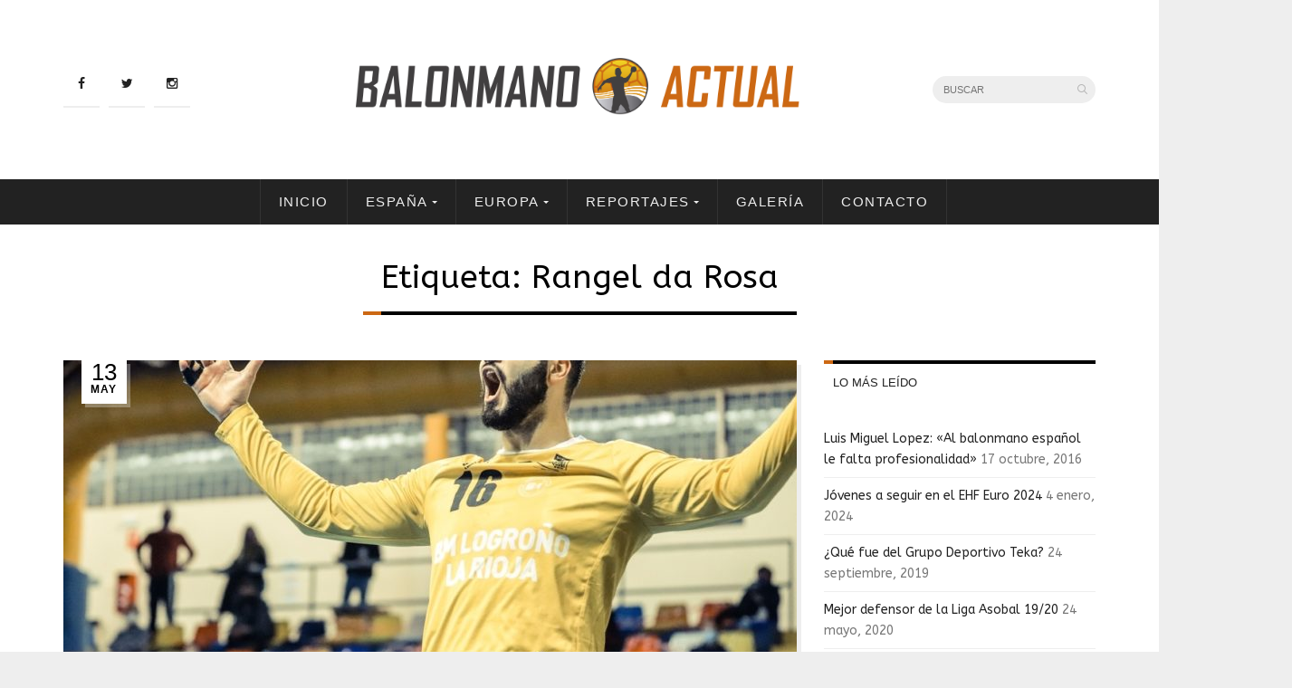

--- FILE ---
content_type: text/html; charset=UTF-8
request_url: https://balonmanoactual.com/tag/rangel-da-rosa/
body_size: 18239
content:
<!DOCTYPE HTML>
<html lang="es" prefix="og: http://ogp.me/ns# fb: http://ogp.me/ns/fb#">
<head>
	<meta charset="UTF-8" />
	<meta http-equiv="X-UA-Compatible" content="IE=edge">
	<meta name="viewport" content="width=device-width, initial-scale=1, maximum-scale=1">

	
	<link rel="profile" href="https://gmpg.org/xfn/11">

	<title>Rangel da Rosa &#8211; Balonmano Actual</title>
<meta name='robots' content='max-image-preview:large' />
<link rel='dns-prefetch' href='//www.googletagmanager.com' />
<link rel='dns-prefetch' href='//fonts.googleapis.com' />
<link rel='dns-prefetch' href='//pagead2.googlesyndication.com' />
<link rel="alternate" type="application/rss+xml" title="Balonmano Actual &raquo; Feed" href="https://balonmanoactual.com/feed/" />
<link rel="alternate" type="application/rss+xml" title="Balonmano Actual &raquo; Feed de los comentarios" href="https://balonmanoactual.com/comments/feed/" />
<link rel="alternate" type="application/rss+xml" title="Balonmano Actual &raquo; Etiqueta Rangel da Rosa del feed" href="https://balonmanoactual.com/tag/rangel-da-rosa/feed/" />
<style type="text/css">.widget-row:after,.widget-row .wrap:after{clear:both;content:"";display:table;}.widget-row .full-width{float:left;width:100%;}</style><script type="text/javascript">
/* <![CDATA[ */
window._wpemojiSettings = {"baseUrl":"https:\/\/s.w.org\/images\/core\/emoji\/14.0.0\/72x72\/","ext":".png","svgUrl":"https:\/\/s.w.org\/images\/core\/emoji\/14.0.0\/svg\/","svgExt":".svg","source":{"concatemoji":"https:\/\/balonmanoactual.com\/wp-includes\/js\/wp-emoji-release.min.js?ver=6.4.7"}};
/*! This file is auto-generated */
!function(i,n){var o,s,e;function c(e){try{var t={supportTests:e,timestamp:(new Date).valueOf()};sessionStorage.setItem(o,JSON.stringify(t))}catch(e){}}function p(e,t,n){e.clearRect(0,0,e.canvas.width,e.canvas.height),e.fillText(t,0,0);var t=new Uint32Array(e.getImageData(0,0,e.canvas.width,e.canvas.height).data),r=(e.clearRect(0,0,e.canvas.width,e.canvas.height),e.fillText(n,0,0),new Uint32Array(e.getImageData(0,0,e.canvas.width,e.canvas.height).data));return t.every(function(e,t){return e===r[t]})}function u(e,t,n){switch(t){case"flag":return n(e,"\ud83c\udff3\ufe0f\u200d\u26a7\ufe0f","\ud83c\udff3\ufe0f\u200b\u26a7\ufe0f")?!1:!n(e,"\ud83c\uddfa\ud83c\uddf3","\ud83c\uddfa\u200b\ud83c\uddf3")&&!n(e,"\ud83c\udff4\udb40\udc67\udb40\udc62\udb40\udc65\udb40\udc6e\udb40\udc67\udb40\udc7f","\ud83c\udff4\u200b\udb40\udc67\u200b\udb40\udc62\u200b\udb40\udc65\u200b\udb40\udc6e\u200b\udb40\udc67\u200b\udb40\udc7f");case"emoji":return!n(e,"\ud83e\udef1\ud83c\udffb\u200d\ud83e\udef2\ud83c\udfff","\ud83e\udef1\ud83c\udffb\u200b\ud83e\udef2\ud83c\udfff")}return!1}function f(e,t,n){var r="undefined"!=typeof WorkerGlobalScope&&self instanceof WorkerGlobalScope?new OffscreenCanvas(300,150):i.createElement("canvas"),a=r.getContext("2d",{willReadFrequently:!0}),o=(a.textBaseline="top",a.font="600 32px Arial",{});return e.forEach(function(e){o[e]=t(a,e,n)}),o}function t(e){var t=i.createElement("script");t.src=e,t.defer=!0,i.head.appendChild(t)}"undefined"!=typeof Promise&&(o="wpEmojiSettingsSupports",s=["flag","emoji"],n.supports={everything:!0,everythingExceptFlag:!0},e=new Promise(function(e){i.addEventListener("DOMContentLoaded",e,{once:!0})}),new Promise(function(t){var n=function(){try{var e=JSON.parse(sessionStorage.getItem(o));if("object"==typeof e&&"number"==typeof e.timestamp&&(new Date).valueOf()<e.timestamp+604800&&"object"==typeof e.supportTests)return e.supportTests}catch(e){}return null}();if(!n){if("undefined"!=typeof Worker&&"undefined"!=typeof OffscreenCanvas&&"undefined"!=typeof URL&&URL.createObjectURL&&"undefined"!=typeof Blob)try{var e="postMessage("+f.toString()+"("+[JSON.stringify(s),u.toString(),p.toString()].join(",")+"));",r=new Blob([e],{type:"text/javascript"}),a=new Worker(URL.createObjectURL(r),{name:"wpTestEmojiSupports"});return void(a.onmessage=function(e){c(n=e.data),a.terminate(),t(n)})}catch(e){}c(n=f(s,u,p))}t(n)}).then(function(e){for(var t in e)n.supports[t]=e[t],n.supports.everything=n.supports.everything&&n.supports[t],"flag"!==t&&(n.supports.everythingExceptFlag=n.supports.everythingExceptFlag&&n.supports[t]);n.supports.everythingExceptFlag=n.supports.everythingExceptFlag&&!n.supports.flag,n.DOMReady=!1,n.readyCallback=function(){n.DOMReady=!0}}).then(function(){return e}).then(function(){var e;n.supports.everything||(n.readyCallback(),(e=n.source||{}).concatemoji?t(e.concatemoji):e.wpemoji&&e.twemoji&&(t(e.twemoji),t(e.wpemoji)))}))}((window,document),window._wpemojiSettings);
/* ]]> */
</script>
<link rel='stylesheet' id='simplyInstagram-css' href='https://balonmanoactual.com/wp-content/plugins/simply-instagram/css/simply-instagram.css?ver=3' type='text/css' media='all' />
<link rel='stylesheet' id='prettyPhoto-css' href='https://balonmanoactual.com/wp-content/plugins/simply-instagram/css/simply-instagram-prettyPhoto.css?ver=3.1.6' type='text/css' media='all' />
<link rel='stylesheet' id='tooltipster-css' href='https://balonmanoactual.com/wp-content/plugins/simply-instagram/css/tooltipster.css?ver=3.0.0' type='text/css' media='all' />
<link rel='stylesheet' id='sbi_styles-css' href='https://balonmanoactual.com/wp-content/plugins/instagram-feed/css/sbi-styles.min.css?ver=6.2.6' type='text/css' media='all' />
<style id='wp-emoji-styles-inline-css' type='text/css'>

	img.wp-smiley, img.emoji {
		display: inline !important;
		border: none !important;
		box-shadow: none !important;
		height: 1em !important;
		width: 1em !important;
		margin: 0 0.07em !important;
		vertical-align: -0.1em !important;
		background: none !important;
		padding: 0 !important;
	}
</style>
<link rel='stylesheet' id='wp-block-library-css' href='https://balonmanoactual.com/wp-includes/css/dist/block-library/style.min.css?ver=6.4.7' type='text/css' media='all' />
<style id='esf-fb-halfwidth-style-inline-css' type='text/css'>
/*!*************************************************************************************************************************************************************************************************************************************************!*\
  !*** css ./node_modules/css-loader/dist/cjs.js??ruleSet[1].rules[4].use[1]!./node_modules/postcss-loader/dist/cjs.js??ruleSet[1].rules[4].use[2]!./node_modules/sass-loader/dist/cjs.js??ruleSet[1].rules[4].use[3]!./src/halfwidth/style.scss ***!
  \*************************************************************************************************************************************************************************************************************************************************/
/**
 * The following styles get applied both on the front of your site
 * and in the editor.
 *
 * Replace them with your own styles or remove the file completely.
 */
.wp-block-create-block-easy-social-feed-facebook-carousel {
  background-color: #21759b;
  color: #fff;
  padding: 2px;
}

/*# sourceMappingURL=style-index.css.map*/
</style>
<style id='esf-fb-fullwidth-style-inline-css' type='text/css'>
/*!*************************************************************************************************************************************************************************************************************************************************!*\
  !*** css ./node_modules/css-loader/dist/cjs.js??ruleSet[1].rules[4].use[1]!./node_modules/postcss-loader/dist/cjs.js??ruleSet[1].rules[4].use[2]!./node_modules/sass-loader/dist/cjs.js??ruleSet[1].rules[4].use[3]!./src/fullwidth/style.scss ***!
  \*************************************************************************************************************************************************************************************************************************************************/
/**
 * The following styles get applied both on the front of your site
 * and in the editor.
 *
 * Replace them with your own styles or remove the file completely.
 */
.wp-block-create-block-easy-social-feed-facebook-carousel {
  background-color: #21759b;
  color: #fff;
  padding: 2px;
}

/*# sourceMappingURL=style-index.css.map*/
</style>
<style id='esf-fb-thumbnail-style-inline-css' type='text/css'>
/*!*************************************************************************************************************************************************************************************************************************************************!*\
  !*** css ./node_modules/css-loader/dist/cjs.js??ruleSet[1].rules[4].use[1]!./node_modules/postcss-loader/dist/cjs.js??ruleSet[1].rules[4].use[2]!./node_modules/sass-loader/dist/cjs.js??ruleSet[1].rules[4].use[3]!./src/thumbnail/style.scss ***!
  \*************************************************************************************************************************************************************************************************************************************************/
/**
 * The following styles get applied both on the front of your site
 * and in the editor.
 *
 * Replace them with your own styles or remove the file completely.
 */
.wp-block-create-block-easy-social-feed-facebook-carousel {
  background-color: #21759b;
  color: #fff;
  padding: 2px;
}

/*# sourceMappingURL=style-index.css.map*/
</style>
<style id='qsm-quiz-style-inline-css' type='text/css'>


</style>
<style id='classic-theme-styles-inline-css' type='text/css'>
/*! This file is auto-generated */
.wp-block-button__link{color:#fff;background-color:#32373c;border-radius:9999px;box-shadow:none;text-decoration:none;padding:calc(.667em + 2px) calc(1.333em + 2px);font-size:1.125em}.wp-block-file__button{background:#32373c;color:#fff;text-decoration:none}
</style>
<style id='global-styles-inline-css' type='text/css'>
body{--wp--preset--color--black: #000000;--wp--preset--color--cyan-bluish-gray: #abb8c3;--wp--preset--color--white: #ffffff;--wp--preset--color--pale-pink: #f78da7;--wp--preset--color--vivid-red: #cf2e2e;--wp--preset--color--luminous-vivid-orange: #ff6900;--wp--preset--color--luminous-vivid-amber: #fcb900;--wp--preset--color--light-green-cyan: #7bdcb5;--wp--preset--color--vivid-green-cyan: #00d084;--wp--preset--color--pale-cyan-blue: #8ed1fc;--wp--preset--color--vivid-cyan-blue: #0693e3;--wp--preset--color--vivid-purple: #9b51e0;--wp--preset--gradient--vivid-cyan-blue-to-vivid-purple: linear-gradient(135deg,rgba(6,147,227,1) 0%,rgb(155,81,224) 100%);--wp--preset--gradient--light-green-cyan-to-vivid-green-cyan: linear-gradient(135deg,rgb(122,220,180) 0%,rgb(0,208,130) 100%);--wp--preset--gradient--luminous-vivid-amber-to-luminous-vivid-orange: linear-gradient(135deg,rgba(252,185,0,1) 0%,rgba(255,105,0,1) 100%);--wp--preset--gradient--luminous-vivid-orange-to-vivid-red: linear-gradient(135deg,rgba(255,105,0,1) 0%,rgb(207,46,46) 100%);--wp--preset--gradient--very-light-gray-to-cyan-bluish-gray: linear-gradient(135deg,rgb(238,238,238) 0%,rgb(169,184,195) 100%);--wp--preset--gradient--cool-to-warm-spectrum: linear-gradient(135deg,rgb(74,234,220) 0%,rgb(151,120,209) 20%,rgb(207,42,186) 40%,rgb(238,44,130) 60%,rgb(251,105,98) 80%,rgb(254,248,76) 100%);--wp--preset--gradient--blush-light-purple: linear-gradient(135deg,rgb(255,206,236) 0%,rgb(152,150,240) 100%);--wp--preset--gradient--blush-bordeaux: linear-gradient(135deg,rgb(254,205,165) 0%,rgb(254,45,45) 50%,rgb(107,0,62) 100%);--wp--preset--gradient--luminous-dusk: linear-gradient(135deg,rgb(255,203,112) 0%,rgb(199,81,192) 50%,rgb(65,88,208) 100%);--wp--preset--gradient--pale-ocean: linear-gradient(135deg,rgb(255,245,203) 0%,rgb(182,227,212) 50%,rgb(51,167,181) 100%);--wp--preset--gradient--electric-grass: linear-gradient(135deg,rgb(202,248,128) 0%,rgb(113,206,126) 100%);--wp--preset--gradient--midnight: linear-gradient(135deg,rgb(2,3,129) 0%,rgb(40,116,252) 100%);--wp--preset--font-size--small: 13px;--wp--preset--font-size--medium: 20px;--wp--preset--font-size--large: 36px;--wp--preset--font-size--x-large: 42px;--wp--preset--spacing--20: 0.44rem;--wp--preset--spacing--30: 0.67rem;--wp--preset--spacing--40: 1rem;--wp--preset--spacing--50: 1.5rem;--wp--preset--spacing--60: 2.25rem;--wp--preset--spacing--70: 3.38rem;--wp--preset--spacing--80: 5.06rem;--wp--preset--shadow--natural: 6px 6px 9px rgba(0, 0, 0, 0.2);--wp--preset--shadow--deep: 12px 12px 50px rgba(0, 0, 0, 0.4);--wp--preset--shadow--sharp: 6px 6px 0px rgba(0, 0, 0, 0.2);--wp--preset--shadow--outlined: 6px 6px 0px -3px rgba(255, 255, 255, 1), 6px 6px rgba(0, 0, 0, 1);--wp--preset--shadow--crisp: 6px 6px 0px rgba(0, 0, 0, 1);}:where(.is-layout-flex){gap: 0.5em;}:where(.is-layout-grid){gap: 0.5em;}body .is-layout-flow > .alignleft{float: left;margin-inline-start: 0;margin-inline-end: 2em;}body .is-layout-flow > .alignright{float: right;margin-inline-start: 2em;margin-inline-end: 0;}body .is-layout-flow > .aligncenter{margin-left: auto !important;margin-right: auto !important;}body .is-layout-constrained > .alignleft{float: left;margin-inline-start: 0;margin-inline-end: 2em;}body .is-layout-constrained > .alignright{float: right;margin-inline-start: 2em;margin-inline-end: 0;}body .is-layout-constrained > .aligncenter{margin-left: auto !important;margin-right: auto !important;}body .is-layout-constrained > :where(:not(.alignleft):not(.alignright):not(.alignfull)){max-width: var(--wp--style--global--content-size);margin-left: auto !important;margin-right: auto !important;}body .is-layout-constrained > .alignwide{max-width: var(--wp--style--global--wide-size);}body .is-layout-flex{display: flex;}body .is-layout-flex{flex-wrap: wrap;align-items: center;}body .is-layout-flex > *{margin: 0;}body .is-layout-grid{display: grid;}body .is-layout-grid > *{margin: 0;}:where(.wp-block-columns.is-layout-flex){gap: 2em;}:where(.wp-block-columns.is-layout-grid){gap: 2em;}:where(.wp-block-post-template.is-layout-flex){gap: 1.25em;}:where(.wp-block-post-template.is-layout-grid){gap: 1.25em;}.has-black-color{color: var(--wp--preset--color--black) !important;}.has-cyan-bluish-gray-color{color: var(--wp--preset--color--cyan-bluish-gray) !important;}.has-white-color{color: var(--wp--preset--color--white) !important;}.has-pale-pink-color{color: var(--wp--preset--color--pale-pink) !important;}.has-vivid-red-color{color: var(--wp--preset--color--vivid-red) !important;}.has-luminous-vivid-orange-color{color: var(--wp--preset--color--luminous-vivid-orange) !important;}.has-luminous-vivid-amber-color{color: var(--wp--preset--color--luminous-vivid-amber) !important;}.has-light-green-cyan-color{color: var(--wp--preset--color--light-green-cyan) !important;}.has-vivid-green-cyan-color{color: var(--wp--preset--color--vivid-green-cyan) !important;}.has-pale-cyan-blue-color{color: var(--wp--preset--color--pale-cyan-blue) !important;}.has-vivid-cyan-blue-color{color: var(--wp--preset--color--vivid-cyan-blue) !important;}.has-vivid-purple-color{color: var(--wp--preset--color--vivid-purple) !important;}.has-black-background-color{background-color: var(--wp--preset--color--black) !important;}.has-cyan-bluish-gray-background-color{background-color: var(--wp--preset--color--cyan-bluish-gray) !important;}.has-white-background-color{background-color: var(--wp--preset--color--white) !important;}.has-pale-pink-background-color{background-color: var(--wp--preset--color--pale-pink) !important;}.has-vivid-red-background-color{background-color: var(--wp--preset--color--vivid-red) !important;}.has-luminous-vivid-orange-background-color{background-color: var(--wp--preset--color--luminous-vivid-orange) !important;}.has-luminous-vivid-amber-background-color{background-color: var(--wp--preset--color--luminous-vivid-amber) !important;}.has-light-green-cyan-background-color{background-color: var(--wp--preset--color--light-green-cyan) !important;}.has-vivid-green-cyan-background-color{background-color: var(--wp--preset--color--vivid-green-cyan) !important;}.has-pale-cyan-blue-background-color{background-color: var(--wp--preset--color--pale-cyan-blue) !important;}.has-vivid-cyan-blue-background-color{background-color: var(--wp--preset--color--vivid-cyan-blue) !important;}.has-vivid-purple-background-color{background-color: var(--wp--preset--color--vivid-purple) !important;}.has-black-border-color{border-color: var(--wp--preset--color--black) !important;}.has-cyan-bluish-gray-border-color{border-color: var(--wp--preset--color--cyan-bluish-gray) !important;}.has-white-border-color{border-color: var(--wp--preset--color--white) !important;}.has-pale-pink-border-color{border-color: var(--wp--preset--color--pale-pink) !important;}.has-vivid-red-border-color{border-color: var(--wp--preset--color--vivid-red) !important;}.has-luminous-vivid-orange-border-color{border-color: var(--wp--preset--color--luminous-vivid-orange) !important;}.has-luminous-vivid-amber-border-color{border-color: var(--wp--preset--color--luminous-vivid-amber) !important;}.has-light-green-cyan-border-color{border-color: var(--wp--preset--color--light-green-cyan) !important;}.has-vivid-green-cyan-border-color{border-color: var(--wp--preset--color--vivid-green-cyan) !important;}.has-pale-cyan-blue-border-color{border-color: var(--wp--preset--color--pale-cyan-blue) !important;}.has-vivid-cyan-blue-border-color{border-color: var(--wp--preset--color--vivid-cyan-blue) !important;}.has-vivid-purple-border-color{border-color: var(--wp--preset--color--vivid-purple) !important;}.has-vivid-cyan-blue-to-vivid-purple-gradient-background{background: var(--wp--preset--gradient--vivid-cyan-blue-to-vivid-purple) !important;}.has-light-green-cyan-to-vivid-green-cyan-gradient-background{background: var(--wp--preset--gradient--light-green-cyan-to-vivid-green-cyan) !important;}.has-luminous-vivid-amber-to-luminous-vivid-orange-gradient-background{background: var(--wp--preset--gradient--luminous-vivid-amber-to-luminous-vivid-orange) !important;}.has-luminous-vivid-orange-to-vivid-red-gradient-background{background: var(--wp--preset--gradient--luminous-vivid-orange-to-vivid-red) !important;}.has-very-light-gray-to-cyan-bluish-gray-gradient-background{background: var(--wp--preset--gradient--very-light-gray-to-cyan-bluish-gray) !important;}.has-cool-to-warm-spectrum-gradient-background{background: var(--wp--preset--gradient--cool-to-warm-spectrum) !important;}.has-blush-light-purple-gradient-background{background: var(--wp--preset--gradient--blush-light-purple) !important;}.has-blush-bordeaux-gradient-background{background: var(--wp--preset--gradient--blush-bordeaux) !important;}.has-luminous-dusk-gradient-background{background: var(--wp--preset--gradient--luminous-dusk) !important;}.has-pale-ocean-gradient-background{background: var(--wp--preset--gradient--pale-ocean) !important;}.has-electric-grass-gradient-background{background: var(--wp--preset--gradient--electric-grass) !important;}.has-midnight-gradient-background{background: var(--wp--preset--gradient--midnight) !important;}.has-small-font-size{font-size: var(--wp--preset--font-size--small) !important;}.has-medium-font-size{font-size: var(--wp--preset--font-size--medium) !important;}.has-large-font-size{font-size: var(--wp--preset--font-size--large) !important;}.has-x-large-font-size{font-size: var(--wp--preset--font-size--x-large) !important;}
.wp-block-navigation a:where(:not(.wp-element-button)){color: inherit;}
:where(.wp-block-post-template.is-layout-flex){gap: 1.25em;}:where(.wp-block-post-template.is-layout-grid){gap: 1.25em;}
:where(.wp-block-columns.is-layout-flex){gap: 2em;}:where(.wp-block-columns.is-layout-grid){gap: 2em;}
.wp-block-pullquote{font-size: 1.5em;line-height: 1.6;}
</style>
<link rel='stylesheet' id='cpsh-shortcodes-css' href='https://balonmanoactual.com/wp-content/plugins/column-shortcodes//assets/css/shortcodes.css?ver=1.0.1' type='text/css' media='all' />
<link rel='stylesheet' id='contact-form-7-css' href='https://balonmanoactual.com/wp-content/plugins/contact-form-7/includes/css/styles.css?ver=5.8.3' type='text/css' media='all' />
<link rel='stylesheet' id='easy-facebook-likebox-custom-fonts-css' href='https://balonmanoactual.com/wp-content/plugins/easy-facebook-likebox/frontend/assets/css/esf-custom-fonts.css?ver=6.4.7' type='text/css' media='all' />
<link rel='stylesheet' id='easy-facebook-likebox-popup-styles-css' href='https://balonmanoactual.com/wp-content/plugins/easy-facebook-likebox/facebook/frontend/assets/css/esf-free-popup.css?ver=6.5.2' type='text/css' media='all' />
<link rel='stylesheet' id='easy-facebook-likebox-frontend-css' href='https://balonmanoactual.com/wp-content/plugins/easy-facebook-likebox/facebook/frontend/assets/css/easy-facebook-likebox-frontend.css?ver=6.5.2' type='text/css' media='all' />
<link rel='stylesheet' id='easy-facebook-likebox-customizer-style-css' href='https://balonmanoactual.com/wp-admin/admin-ajax.php?action=easy-facebook-likebox-customizer-style&#038;ver=6.5.2' type='text/css' media='all' />
<link rel='stylesheet' id='easy-widget-columns-css' href='https://balonmanoactual.com/wp-content/plugins/easy-widget-columns/public/css/easy-widget-columns-public.css?ver=1.2.4' type='text/css' media='all' />
<link rel='stylesheet' id='quiz-maker-css' href='https://balonmanoactual.com/wp-content/plugins/quiz-maker/public/css/quiz-maker-public.css?ver=6.6.6.2' type='text/css' media='all' />
<link rel='stylesheet' id='googlefonts-css' href='https://fonts.googleapis.com/css?family=ABeeZee:400&subset=latin' type='text/css' media='all' />
<link rel='stylesheet' id='wp-polls-css' href='https://balonmanoactual.com/wp-content/plugins/wp-polls/polls-css.css?ver=2.77.2' type='text/css' media='all' />
<style id='wp-polls-inline-css' type='text/css'>
.wp-polls .pollbar {
	margin: 1px;
	font-size: 6px;
	line-height: 8px;
	height: 8px;
	background-image: url('https://balonmanoactual.com/wp-content/plugins/wp-polls/images/default/pollbg.gif');
	border: 1px solid #c8c8c8;
}

</style>
<link rel='stylesheet' id='animate-css' href='https://balonmanoactual.com/wp-content/plugins/wp-quiz/assets/frontend/css/animate.css?ver=3.6.0' type='text/css' media='all' />
<link rel='stylesheet' id='wp-quiz-css' href='https://balonmanoactual.com/wp-content/plugins/wp-quiz/assets/frontend/css/wp-quiz.css?ver=2.0.10' type='text/css' media='all' />
<link rel='stylesheet' id='novelo-style-css' href='https://balonmanoactual.com/wp-content/themes/novelo-child/style.css?ver=6.4.7' type='text/css' media='all' />
<link rel='stylesheet' id='post_hit_counter-widget-css' href='https://balonmanoactual.com/wp-content/plugins/post-hit-counter/assets/css/widget.css?ver=1.3.2' type='text/css' media='all' />
<link rel='stylesheet' id='esf-custom-fonts-css' href='https://balonmanoactual.com/wp-content/plugins/easy-facebook-likebox/frontend/assets/css/esf-custom-fonts.css?ver=6.4.7' type='text/css' media='all' />
<link rel='stylesheet' id='esf-insta-frontend-css' href='https://balonmanoactual.com/wp-content/plugins/easy-facebook-likebox//instagram/frontend/assets/css/esf-insta-frontend.css?ver=6.4.7' type='text/css' media='all' />
<link rel='stylesheet' id='esf-insta-customizer-style-css' href='https://balonmanoactual.com/wp-admin/admin-ajax.php?action=esf-insta-customizer-style&#038;ver=6.4.7' type='text/css' media='all' />
<link rel='stylesheet' id='tablepress-default-css' href='https://balonmanoactual.com/wp-content/plugins/tablepress/css/build/default.css?ver=2.2.3' type='text/css' media='all' />
<link rel='stylesheet' id='wp_review-style-css' href='https://balonmanoactual.com/wp-content/plugins/wp-review/public/css/wp-review.css?ver=5.3.5' type='text/css' media='all' />
<script type="text/javascript" src="https://balonmanoactual.com/wp-includes/js/jquery/jquery.min.js?ver=3.7.1" id="jquery-core-js"></script>
<script type="text/javascript" src="https://balonmanoactual.com/wp-includes/js/jquery/jquery-migrate.min.js?ver=3.4.1" id="jquery-migrate-js"></script>
<script type="text/javascript" src="https://balonmanoactual.com/wp-content/plugins/simply-instagram/js/jquery.tooltipster.min.js?ver=3.0.0" id="jquery.tools.min-3.3.0.js-js"></script>
<script type="text/javascript" src="https://balonmanoactual.com/wp-content/plugins/simply-instagram/js/simply-instagram-jquery.prettyPhoto.js?ver=3.1.6" id="jquery.prettyPhoto-js"></script>
<script type="text/javascript" src="https://balonmanoactual.com/wp-content/plugins/easy-facebook-likebox/facebook/frontend/assets/js/esf-free-popup.min.js?ver=6.5.2" id="easy-facebook-likebox-popup-script-js"></script>
<script type="text/javascript" id="easy-facebook-likebox-public-script-js-extra">
/* <![CDATA[ */
var public_ajax = {"ajax_url":"https:\/\/balonmanoactual.com\/wp-admin\/admin-ajax.php","efbl_is_fb_pro":""};
/* ]]> */
</script>
<script type="text/javascript" src="https://balonmanoactual.com/wp-content/plugins/easy-facebook-likebox/facebook/frontend/assets/js/public.js?ver=6.5.2" id="easy-facebook-likebox-public-script-js"></script>
<script type="text/javascript" src="https://balonmanoactual.com/wp-content/plugins/easy-facebook-likebox/frontend/assets/js/imagesloaded.pkgd.min.js?ver=6.4.7" id="imagesloaded.pkgd.min-js"></script>
<script type="text/javascript" id="esf-insta-public-js-extra">
/* <![CDATA[ */
var esf_insta = {"ajax_url":"https:\/\/balonmanoactual.com\/wp-admin\/admin-ajax.php","version":"free","nonce":"40f7835e36"};
/* ]]> */
</script>
<script type="text/javascript" src="https://balonmanoactual.com/wp-content/plugins/easy-facebook-likebox//instagram/frontend/assets/js/esf-insta-public.js?ver=1" id="esf-insta-public-js"></script>

<!-- Fragmento de código de Google Analytics añadido por Site Kit -->
<script type="text/javascript" src="https://www.googletagmanager.com/gtag/js?id=UA-165896014-1" id="google_gtagjs-js" async></script>
<script type="text/javascript" id="google_gtagjs-js-after">
/* <![CDATA[ */
window.dataLayer = window.dataLayer || [];function gtag(){dataLayer.push(arguments);}
gtag('set', 'linker', {"domains":["balonmanoactual.com"]} );
gtag("js", new Date());
gtag("set", "developer_id.dZTNiMT", true);
gtag("config", "UA-165896014-1", {"anonymize_ip":true});
/* ]]> */
</script>

<!-- Final del fragmento de código de Google Analytics añadido por Site Kit -->
<link rel="https://api.w.org/" href="https://balonmanoactual.com/wp-json/" /><link rel="alternate" type="application/json" href="https://balonmanoactual.com/wp-json/wp/v2/tags/492" /><link rel="EditURI" type="application/rsd+xml" title="RSD" href="https://balonmanoactual.com/xmlrpc.php?rsd" />
<meta name="generator" content="WordPress 6.4.7" />

		<!-- GA Google Analytics @ https://m0n.co/ga -->
		<script>
			(function(i,s,o,g,r,a,m){i['GoogleAnalyticsObject']=r;i[r]=i[r]||function(){
			(i[r].q=i[r].q||[]).push(arguments)},i[r].l=1*new Date();a=s.createElement(o),
			m=s.getElementsByTagName(o)[0];a.async=1;a.src=g;m.parentNode.insertBefore(a,m)
			})(window,document,'script','https://www.google-analytics.com/analytics.js','ga');
			ga('create', 'UA-165896014-1', 'auto');
			ga('send', 'pageview');
		</script>

	<meta name="generator" content="Site Kit by Google 1.114.0" /><script async src="//pagead2.googlesyndication.com/pagead/js/adsbygoogle.js"></script>
<script>
  (adsbygoogle = window.adsbygoogle || []).push({
    google_ad_client: "ca-pub-2125118782621842",
    enable_page_level_ads: true
  });
</script><style type='text/css' media='screen'>
	body{ font-family:"ABeeZee", arial, sans-serif;}
</style>
<!-- fonts delivered by Wordpress Google Fonts, a plugin by Adrian3.com -->		<meta http-equiv="X-UA-Compatible" content="IE=8" />
		
		<!-- BEGIN SimplyInstagram IE -->
		<!-- [if IE 9]>
		<style type="text/css">		
		.comment-profile{margin:2px;width:45px;float:left}
		.comment-profile img{vertical-align:top}
		.comment-holder{top:0;width:200px;float:left!important}
		.comments-holder{width:210px;float:left}
		</style>
		<![endif]-->
		<!-- END SimplyInstagram IE -->
		
			<style type="text/css">
				body {
			background-color: #eeeeee;
					}
				.logo .retina-logo {
			height: 35px;
		}
		/* header colors */
		.header-nav,
		.mt-menu ul {
			background: #222222;
		}
		.mt-menu ul {
			border-bottom-color: #333333;
		}
		.mt-menu ul a {
			border-top-color: #333333;
		}
		.mt-menu a,
		.mt-menu-mobile li a {
			color: #eeeeee;
		}
		.mt-mobile-nav-trigger span,
		.mt-menu-mobile li.menu-item-has-children a.mt-submenu-trigger::after,
		.mt-menu-mobile li.menu-item-has-children a.mt-submenu-trigger::before {
			background: #eeeeee;
		}
		.mt-menu a:hover {
			color: #ffffff;
			background: #cc6813;
		}
		.mt-menu > li > a {
			border-right-color: #333333;
		}
		.mt-menu > li:first-child > a {
			border-left-color: #333333;
		}
		.mt-menu li.menu-item-has-children > a::after {
			border-top-color: #eeeeee;
		}
		.mt-menu li.menu-item-has-children > a:hover::after {
			border-top-color: #ffffff;
		}
		.mt-menu li.last a {
			background: #cc6813;
			color: #ffffff;
		}
		.mt-menu li.last a:hover {
			background: #cc8649;
			color: #ffffff;
		}
		.mt-menu .last ul {
			border-bottom-color: #cc6813;
		}
		.mt-menu .last ul a {
			border-top-color: #cc6813;
		}
		.mt-menu li.last.menu-item-has-children > a::after,
		.mt-menu .last li.menu-item-has-children > a::after {
			border-top-color: #ffffff;
		}
		.mt-menu li.last.menu-item-has-children > a:hover::after,
		.mt-menu .last li.menu-item-has-children > a:hover::after {
			border-top-color: #ffffff;
		}
		/* general colors */
		::-moz-selection {background-color: #cc6813;}
		::selection {background-color: #cc6813;}
		::-moz-selection {color: #ffffff;}
		::selection {color: #ffffff;}

		a:hover,
		.mt-entry-meta.bottom span,
		blockquote::before {
			color: #cc6813;
		}
		.mt-btn:hover,
		.mt-btn.mt-btn-dark:hover,
		.mt-btn.mt-btn-color,
		.wpcf7-form input.wpcf7-submit:hover,
		#commentform input#submit:hover,
		#cancel-comment-reply-link:hover,
		.comment-reply-link:hover,
		.logged-in-as a:hover,
		.tagcloud a:hover,
		.mt-entry-meta.top a,
		.mt-pagination a:hover,
		.mt-pagination span.current,
		.mt-most-commented-posts small,
		.mc4wp-form button,
		.mc4wp-form input[type=button],
		.mc4wp-form input[type=submit],
		.mt-to-top:hover,
		.news-feed-cats a,
		.news-feed-cats a:hover,
		.mt-grid-col .review-total-only,
		.entry-header .review-total-only,
		.mt-news-carousel-item .review-total-only,
		.mt-posts-carousel-item .review-total-only,
		.mt-entry-meta.category a,
		.highlight {
			background: #cc6813;
			border-color: #cc6813;
			color: #ffffff;
		}
		.archive .archive-description::after,
		.search .archive-description::after,
		.error404 .archive-description::after,
		.home-grid-title::after,
		.mejs-container .mejs-controls .mejs-time-rail .mejs-time-current,
		.post-rm-lines,
		.widget-title::before,
		.page-title::after {
			background: #cc6813;
		}
		.post-rm-lines .bottom::before,
		.post-rm-lines .bottom::after,
		.post-rm-lines .top::before,
		.post-rm-lines .top::after {
			background: #ffffff;
		}
		.mt-grid-col-inner:hover,
		.mt-grid-col-inner:hover .sticky,
		.mt-imgboxes-column a:hover {
			box-shadow: 5px 5px 0 #cc6813;
		}
		/* footer */
				.footer-widgets {
			background: #222222;
			color: #cccccc;
		}
		.footer-widgets .widget-title,
		.footer-widgets .widget .lp-sidebar li,
		.footer-widgets .mt-most-commented-posts li,
		.footer-widgets .widget_archive li,
		.footer-widgets .widget_categories li,
		.footer-widgets .widget_pages li,
		.footer-widgets .widget_meta li,
		.footer-widgets .widget_recent_comments li,
		.footer-widgets .widget_recent_entries li,
		.footer-widgets .widget_rss li,
		.footer-widgets #wp-calendar thead th,
		.footer-widgets #wp-calendar tbody td,
		.footer-widgets .widget .menu {
			border-color: #333333;
		}
		.widget .menu a {
			border-bottom-color: #333333;
		}
		.footer-widgets a,
		.footer-widgets .widget-title {
			color: #ffffff;
		}
		
			</style>
	
<!-- Fragmento de código de Google Adsense añadido por Site Kit -->
<meta name="google-adsense-platform-account" content="ca-host-pub-2644536267352236">
<meta name="google-adsense-platform-domain" content="sitekit.withgoogle.com">
<!-- Final del fragmento de código de Google Adsense añadido por Site Kit -->

<!-- Fragmento de código de Google Adsense añadido por Site Kit -->
<script type="text/javascript" async="async" src="https://pagead2.googlesyndication.com/pagead/js/adsbygoogle.js?client=ca-pub-2125118782621842&amp;host=ca-host-pub-2644536267352236" crossorigin="anonymous"></script>

<!-- Final del fragmento de código de Google Adsense añadido por Site Kit -->
<link rel="icon" href="https://balonmanoactual.com/wp-content/uploads/2016/06/cropped-balonmaactual-32x32.jpg" sizes="32x32" />
<link rel="icon" href="https://balonmanoactual.com/wp-content/uploads/2016/06/cropped-balonmaactual-192x192.jpg" sizes="192x192" />
<link rel="apple-touch-icon" href="https://balonmanoactual.com/wp-content/uploads/2016/06/cropped-balonmaactual-180x180.jpg" />
<meta name="msapplication-TileImage" content="https://balonmanoactual.com/wp-content/uploads/2016/06/cropped-balonmaactual-270x270.jpg" />

<!-- START - Open Graph and Twitter Card Tags 3.3.1 -->
 <!-- Facebook Open Graph -->
  <meta property="og:locale" content="es_ES"/>
  <meta property="og:site_name" content="Balonmano Actual"/>
  <meta property="og:title" content="Rangel da Rosa"/>
  <meta property="og:url" content="https://balonmanoactual.com/tag/rangel-da-rosa/"/>
  <meta property="og:type" content="article"/>
  <meta property="og:description" content="El rincón del balonmano"/>
  <meta property="og:image" content="https://balonmanoactual.com/wp-content/uploads/2016/06/Balonmano.jpg"/>
  <meta property="og:image:url" content="https://balonmanoactual.com/wp-content/uploads/2016/06/Balonmano.jpg"/>
 <!-- Google+ / Schema.org -->
  <meta itemprop="name" content="Rangel da Rosa"/>
  <meta itemprop="headline" content="Rangel da Rosa"/>
  <meta itemprop="description" content="El rincón del balonmano"/>
  <meta itemprop="image" content="https://balonmanoactual.com/wp-content/uploads/2016/06/Balonmano.jpg"/>
  <!--<meta itemprop="publisher" content="Balonmano Actual"/>--> <!-- To solve: The attribute publisher.itemtype has an invalid value -->
 <!-- Twitter Cards -->
  <meta name="twitter:title" content="Rangel da Rosa"/>
  <meta name="twitter:url" content="https://balonmanoactual.com/tag/rangel-da-rosa/"/>
  <meta name="twitter:description" content="El rincón del balonmano"/>
  <meta name="twitter:image" content="https://balonmanoactual.com/wp-content/uploads/2016/06/Balonmano.jpg"/>
  <meta name="twitter:card" content="summary_large_image"/>
  <meta name="twitter:site" content="@balonmaactual"/>
 <!-- SEO -->
 <!-- Misc. tags -->
 <!-- is_tag -->
<!-- END - Open Graph and Twitter Card Tags 3.3.1 -->
	

</head>
<body class="archive tag tag-rangel-da-rosa tag-492 do-etfw">
<div class="site">

<header class="header-wrapper">
	<div class="header">

			<div class="container">
			<div class="header-top header-1">
				
										
		
		<ul class="social-icons list-inline">
		<li>
						<a target="_blank" class="facebook" href="http://facebook.com/BalonmaActual">
							<i class="mt-icon-facebook"></i>
						</a>
					</li><li>
						<a target="_blank" class="twitter" href="http://twitter.com/BalonmaActual">
							<i class="mt-icon-twitter"></i>
						</a>
					</li><li>
						<a target="_blank" class="instagram" href="http://instagram.com/balonmanoactual">
							<i class="mt-icon-instagram"></i>
						</a>
					</li>		</ul>

								
	<div class="logo">
		<a href="https://balonmanoactual.com/">
			<img class="default-logo" src="https://balonmanoactual.com/wp-content/uploads/2016/06/tLOGO6.png" alt="Balonmano Actual" /><img class="retina-logo" src="https://balonmanoactual.com/wp-content/uploads/2016/06/tLOGO6.png" alt="Balonmano Actual" />		</a>
	</div>

						<form action="https://balonmanoactual.com/" id="searchform" class="sidebar-search-form" method="get">
	<input type="text" id="s" name="s" placeholder="Buscar" />
</form>							</div><!-- .header-top -->
		</div><!-- .container -->	
		
        <center>
		<div id="mt-header-nav" class="header-nav">
			<div class="container">
				<ul class="mt-menu">
					<li id="menu-item-32" class="menu-item menu-item-type-custom menu-item-object-custom menu-item-home menu-item-32"><a href="https://balonmanoactual.com">Inicio</a></li>
<li id="menu-item-7" class="menu-item menu-item-type-taxonomy menu-item-object-category menu-item-has-children menu-item-7"><a href="https://balonmanoactual.com/category/espana/">España</a>
<ul class="sub-menu">
	<li id="menu-item-8" class="menu-item menu-item-type-taxonomy menu-item-object-category menu-item-8"><a href="https://balonmanoactual.com/category/espana/dhf/">División de Honor Femenina</a></li>
	<li id="menu-item-9" class="menu-item menu-item-type-taxonomy menu-item-object-category menu-item-9"><a href="https://balonmanoactual.com/category/espana/asobal/">Liga ASOBAL</a></li>
</ul>
</li>
<li id="menu-item-10" class="menu-item menu-item-type-taxonomy menu-item-object-category menu-item-has-children menu-item-10"><a href="https://balonmanoactual.com/category/europa/">Europa</a>
<ul class="sub-menu">
	<li id="menu-item-12" class="menu-item menu-item-type-taxonomy menu-item-object-category menu-item-12"><a href="https://balonmanoactual.com/category/europa/ehfcl/">Champions League</a></li>
	<li id="menu-item-11" class="menu-item menu-item-type-taxonomy menu-item-object-category menu-item-11"><a href="https://balonmanoactual.com/category/europa/alemania/">Alemania</a></li>
	<li id="menu-item-13" class="menu-item menu-item-type-taxonomy menu-item-object-category menu-item-13"><a href="https://balonmanoactual.com/category/europa/francia/">Francia</a></li>
	<li id="menu-item-14" class="menu-item menu-item-type-taxonomy menu-item-object-category menu-item-14"><a href="https://balonmanoactual.com/category/europa/otros/">Otros países</a></li>
</ul>
</li>
<li id="menu-item-15" class="menu-item menu-item-type-taxonomy menu-item-object-category menu-item-has-children menu-item-15"><a href="https://balonmanoactual.com/category/reportajes/">Reportajes</a>
<ul class="sub-menu">
	<li id="menu-item-16" class="menu-item menu-item-type-taxonomy menu-item-object-category menu-item-16"><a href="https://balonmanoactual.com/category/reportajes/entrevistas/">Entrevistas</a></li>
	<li id="menu-item-17" class="menu-item menu-item-type-taxonomy menu-item-object-category menu-item-17"><a href="https://balonmanoactual.com/category/reportajes/opinion/">Opinión</a></li>
</ul>
</li>
<li id="menu-item-31" class="menu-item menu-item-type-post_type menu-item-object-page menu-item-31"><a href="https://balonmanoactual.com/galeria/">Galería</a></li>
<li id="menu-item-30" class="menu-item menu-item-type-post_type menu-item-object-page menu-item-30"><a href="https://balonmanoactual.com/contacto/">Contacto</a></li>
				</ul>

				<nav class="mobile-nav-wrapper">
					<a class="mt-mobile-nav-trigger mt-anim" href="#">
						<span class="bar1"></span>
						<span class="bar2"></span>
						<span class="bar3"></span>
					</a>
					<ul class="mt-menu-mobile">
						<li class="menu-item menu-item-type-custom menu-item-object-custom menu-item-home menu-item-32"><a href="https://balonmanoactual.com">Inicio</a></li>
<li class="menu-item menu-item-type-taxonomy menu-item-object-category menu-item-has-children menu-item-7"><a href="https://balonmanoactual.com/category/espana/">España</a>
<ul class="sub-menu">
	<li class="menu-item menu-item-type-taxonomy menu-item-object-category menu-item-8"><a href="https://balonmanoactual.com/category/espana/dhf/">División de Honor Femenina</a></li>
	<li class="menu-item menu-item-type-taxonomy menu-item-object-category menu-item-9"><a href="https://balonmanoactual.com/category/espana/asobal/">Liga ASOBAL</a></li>
</ul>
</li>
<li class="menu-item menu-item-type-taxonomy menu-item-object-category menu-item-has-children menu-item-10"><a href="https://balonmanoactual.com/category/europa/">Europa</a>
<ul class="sub-menu">
	<li class="menu-item menu-item-type-taxonomy menu-item-object-category menu-item-12"><a href="https://balonmanoactual.com/category/europa/ehfcl/">Champions League</a></li>
	<li class="menu-item menu-item-type-taxonomy menu-item-object-category menu-item-11"><a href="https://balonmanoactual.com/category/europa/alemania/">Alemania</a></li>
	<li class="menu-item menu-item-type-taxonomy menu-item-object-category menu-item-13"><a href="https://balonmanoactual.com/category/europa/francia/">Francia</a></li>
	<li class="menu-item menu-item-type-taxonomy menu-item-object-category menu-item-14"><a href="https://balonmanoactual.com/category/europa/otros/">Otros países</a></li>
</ul>
</li>
<li class="menu-item menu-item-type-taxonomy menu-item-object-category menu-item-has-children menu-item-15"><a href="https://balonmanoactual.com/category/reportajes/">Reportajes</a>
<ul class="sub-menu">
	<li class="menu-item menu-item-type-taxonomy menu-item-object-category menu-item-16"><a href="https://balonmanoactual.com/category/reportajes/entrevistas/">Entrevistas</a></li>
	<li class="menu-item menu-item-type-taxonomy menu-item-object-category menu-item-17"><a href="https://balonmanoactual.com/category/reportajes/opinion/">Opinión</a></li>
</ul>
</li>
<li class="menu-item menu-item-type-post_type menu-item-object-page menu-item-31"><a href="https://balonmanoactual.com/galeria/">Galería</a></li>
<li class="menu-item menu-item-type-post_type menu-item-object-page menu-item-30"><a href="https://balonmanoactual.com/contacto/">Contacto</a></li>
					</ul>
				</nav><!-- .mobile-nav-wrapper -->
			</div><!-- .container -->
		</div><!-- #mt-header-nav -->
            </center>
		
		
	</div><!-- .header -->
</header><!-- .header-wrapper -->

<div class="content-wrapper">
<div class="page-title-wrapper">
	<div class="container">
		<h1 class="page-title">Etiqueta: <span>Rangel da Rosa</span></h1>	</div><!-- .container -->
</div><!-- .page-title-wrapper -->


<div class="content-area clearfix">

	
	<div class="container">

					<div class="row mt-sidebar">
					<div id="content" class="site-content mt-blog mt-first-big" role="main">	

							
				
				<div class="mt-grid-col">
					<div class="mt-grid-col-inner">

						
							<article id="post-4294" class="post-4294 post type-post status-publish format-standard has-post-thumbnail hentry category-destacados category-espana tag-bm-granollers tag-cbm-logrono tag-fichajes tag-liga-sacyr-asobal tag-mercado tag-rangel-da-rosa post-with-tags">

																<div class="post-thumb">
									<img src="https://balonmanoactual.com/wp-content/uploads/2021/05/0E7CA9D1-93F2-137B-F082856746C9A659-810x405.jpg" alt="Rangel Luan ficha por el Fraikin BM Granollers">
								</div>
																
		<div class="mt-entry-meta date accent-font">
			<a href="https://balonmanoactual.com/espana/2021/rangel-luan-ficha-por-el-fraikin-bm-granollers/">
				<span class="day">13</span>
				<span class="month">May</span>
			</a>
		</div>

	
								<div class="post-text">
									
		<div class="mt-entry-meta category accent-font">
			<a href="https://balonmanoactual.com/category/destacados/" rel="category tag">Destacados</a> <a href="https://balonmanoactual.com/category/espana/" rel="category tag">España</a>		</div>

										<h1 class="entry-title"><a href="https://balonmanoactual.com/espana/2021/rangel-luan-ficha-por-el-fraikin-bm-granollers/" rel="bookmark">Rangel Luan ficha por el Fraikin BM Granollers</a></h1>									<p>El conjunto vallesano ya comienza a mover fichas para la temporada que viene, y ha cerrado su primera contratación con el portero brasileño. Rangel Luan dejará así el BM Ciudad&#8230;</p>
<div class="clearfix"></div>								</div>

										
		<div class="mt-entry-meta bottom accent-font">
			<a href="https://balonmanoactual.com/espana/2021/rangel-luan-ficha-por-el-fraikin-bm-granollers/#respond" class="comments-link" >Sin comentarios</a>		</div>
		<a class="post-rm" href="https://balonmanoactual.com/espana/2021/rangel-luan-ficha-por-el-fraikin-bm-granollers/">
			<div class="post-rm-lines">
				<span class="top"></span>
				<span class="bottom"></span>
			</div>
		</a>
		
	
							</article><!-- .post -->

						
					</div><!-- .mt-grid-col-inner -->
				</div><!-- .mt-grid-col -->

				
			
		</div><!-- #content -->

					<div id="secondary" class="sidebar">
						<div class="ninguno widget widget_most_viewed widget_recent_entries clearfix">		<h4 class="widget-title accent-font">Lo más leído</h4>		<ul>
					<li>
				<a href="https://balonmanoactual.com/espana/2016/entrevista-i-luis-miguel-lopez-borrador/">Luis Miguel Lopez: «Al balonmano español le falta profesionalidad»</a>
										<span class="post-date">17 octubre, 2016</span>
						</li>
					<li>
				<a href="https://balonmanoactual.com/europa/2024/jovenes-a-seguir-en-la-ehf-euro-2024/">Jóvenes a seguir en el EHF Euro 2024</a>
										<span class="post-date">4 enero, 2024</span>
						</li>
					<li>
				<a href="https://balonmanoactual.com/espana/2019/que-fue-del-grupo-deportivo-teka/">¿Qué fue del Grupo Deportivo Teka?</a>
										<span class="post-date">24 septiembre, 2019</span>
						</li>
					<li>
				<a href="https://balonmanoactual.com/espana/asobal/2020/mejor-defensor-de-la-liga-asobal-19-20/">Mejor defensor de la Liga Asobal 19/20</a>
										<span class="post-date">24 mayo, 2020</span>
						</li>
					<li>
				<a href="https://balonmanoactual.com/espana/2022/mercado-de-fichajes-i-liga-sacyr-asobal-2022-23-3/">Mercado de fichajes I Liga Sacyr ASOBAL 2022/23</a>
										<span class="post-date">6 junio, 2022</span>
						</li>
				</ul>
		</div><div class="widget widget_text clearfix"><h4 class="widget-title accent-font">HANDBALL PRO SHOP</h4>			<div class="textwidget"><p><a href="https://handballproshop.com/"><img loading="lazy" decoding="async" class="wp-image-5055 size-large aligncenter" src="https://balonmanoactual.com/wp-content/uploads/2016/06/Stories-ProShop-II-1-576x1024.png" alt="" width="576" height="1024" srcset="https://balonmanoactual.com/wp-content/uploads/2016/06/Stories-ProShop-II-1-576x1024.png 576w, https://balonmanoactual.com/wp-content/uploads/2016/06/Stories-ProShop-II-1-169x300.png 169w, https://balonmanoactual.com/wp-content/uploads/2016/06/Stories-ProShop-II-1-768x1365.png 768w, https://balonmanoactual.com/wp-content/uploads/2016/06/Stories-ProShop-II-1-864x1536.png 864w, https://balonmanoactual.com/wp-content/uploads/2016/06/Stories-ProShop-II-1-810x1440.png 810w, https://balonmanoactual.com/wp-content/uploads/2016/06/Stories-ProShop-II-1.png 1080w" sizes="(max-width: 576px) 100vw, 576px" /></a></p>
</div>
		</div><div class="widget widget_text clearfix"><h4 class="widget-title accent-font">MUNICH SPORTS</h4>			<div class="textwidget"><p><a href="https://www.munichsports.com/es/deportes?perPage=30&amp;view=1&amp;orderBy=priority%2Cname&amp;orderByDirection=ASC&amp;categoriesList=96&amp;filterOption=A_84_97_108_108_97&amp;filterOption=A_84_97_108_108_97_32_69_115_112_105_110_105_108_108_101_114_97&amp;filterOption=A_84_97_108_108_97_32_80_101_108_111_116_97&amp;filterCustomTag=102&amp;filterCustomTag=94&amp;filterCustomTag=101&amp;filterCustomTag=90&amp;filterCustomTag=93&amp;filterCustomTag=92&amp;filterCustomTag=89&amp;filterCustomTag=91&amp;filterCustomTag=104&amp;filterCustomTag=99&amp;filterCustomTag=98&amp;minPrice=4&amp;maxPrice=230"><img loading="lazy" decoding="async" class="aligncenter wp-image-5003 size-full" src="https://balonmanoactual.com/wp-content/uploads/2016/06/xplore-hooper.jpg" alt="" width="800" height="1125" srcset="https://balonmanoactual.com/wp-content/uploads/2016/06/xplore-hooper.jpg 800w, https://balonmanoactual.com/wp-content/uploads/2016/06/xplore-hooper-213x300.jpg 213w, https://balonmanoactual.com/wp-content/uploads/2016/06/xplore-hooper-728x1024.jpg 728w, https://balonmanoactual.com/wp-content/uploads/2016/06/xplore-hooper-768x1080.jpg 768w" sizes="(max-width: 800px) 100vw, 800px" /></a></p>
</div>
		</div><div class="widget widget_text clearfix"><h4 class="widget-title accent-font">VIAJA A LA EHF FINAL4</h4>			<div class="textwidget"><p><a href="https://www.divertisenvivo.com/product-category/masdeportesenvivo/balonmano-en-vivo-viajes-entradas-ehf-final-four/"><img loading="lazy" decoding="async" class="aligncenter wp-image-5009 size-full" src="https://balonmanoactual.com/wp-content/uploads/2024/02/ehfinal2.jpg" alt="" width="1080" height="1080" srcset="https://balonmanoactual.com/wp-content/uploads/2024/02/ehfinal2.jpg 1080w, https://balonmanoactual.com/wp-content/uploads/2024/02/ehfinal2-300x300.jpg 300w, https://balonmanoactual.com/wp-content/uploads/2024/02/ehfinal2-1024x1024.jpg 1024w, https://balonmanoactual.com/wp-content/uploads/2024/02/ehfinal2-150x150.jpg 150w, https://balonmanoactual.com/wp-content/uploads/2024/02/ehfinal2-768x768.jpg 768w, https://balonmanoactual.com/wp-content/uploads/2024/02/ehfinal2-400x400.jpg 400w, https://balonmanoactual.com/wp-content/uploads/2024/02/ehfinal2-65x65.jpg 65w, https://balonmanoactual.com/wp-content/uploads/2024/02/ehfinal2-810x810.jpg 810w" sizes="(max-width: 1080px) 100vw, 1080px" /></a></p>
</div>
		</div><div class="widget widget_text clearfix"><h4 class="widget-title accent-font">¿DÓNDE VER LOS PARTIDOS?</h4>			<div class="textwidget"><p><a href="https://balonmanoactual.com/dondeverlospartidos/"><img loading="lazy" decoding="async" class="alignnone wp-image-1567 size-full" src="https://balonmanoactual.com/wp-content/uploads/2016/06/ProgramaciónTV.png" alt="" width="600" height="464" srcset="https://balonmanoactual.com/wp-content/uploads/2016/06/ProgramaciónTV.png 600w, https://balonmanoactual.com/wp-content/uploads/2016/06/ProgramaciónTV-300x232.png 300w" sizes="(max-width: 600px) 100vw, 600px" /></a></p>
</div>
		</div><div class="widget widget_block widget_media_image clearfix"></div><div class="full-width widget widget_text clearfix">			<div class="textwidget"><p><a href="https://www.flashscore.es/balonmano/">RESULTADOS DE BALONMANO EN DIRECTO</a></p>
</div>
		</div><div class="ninguno widget widget-do-etfw clearfix">					<h4 class="widget-title accent-font">TWITTER</h4>		
		<a class="twitter-timeline" data-width="300" data-height="400" data-theme="light" data-link-color="#3b94d9" data-border-color="#f5f5f5" href="https://twitter.com/@BalonmaActual">Tweets by @@BalonmaActual</a>
</div><div class="widget widget_text clearfix"><h4 class="widget-title accent-font">PUBLICIDAD</h4>			<div class="textwidget"><p><img decoding="async" src="https://balonmanoactual.com/wp-content/uploads/2016/06/IMG-20160603-WA0018-1024x640.jpg" alt="ZE DISEÑO" /></p>
</div>
		</div><div class="widget widget_block clearfix">
<div class="wp-block-media-text is-stacked-on-mobile"><figure class="wp-block-media-text__media"></figure><div class="wp-block-media-text__content">
<p></p>
</div></div>
</div>			</div>
		</div><!-- .row -->
			
	</div><!-- .container -->
</div><!-- .content-area -->

</div><!-- .content-wrapper -->


<footer class="footer-widgets clearfix">
	<div class="container">
		<div class="row">
							<div class="footer-col col-md-3">
					<div class="widget widget_text clearfix"><h4 class="widget-title accent-font">INSTAGRAM</h4>			<div class="textwidget">
<div id="sb_instagram"  class="sbi sbi_mob_col_1 sbi_tab_col_2 sbi_col_3 sbi_width_resp sbi_fixed_height" style="padding-bottom: 10px;background-color: rgb(255,255,255);width: 100%;height: 400px;" data-feedid="sbi_balonmanoactual#9"  data-res="auto" data-cols="3" data-colsmobile="1" data-colstablet="2" data-num="9" data-nummobile="" data-shortcode-atts="{}"  data-postid="" data-locatornonce="0c3a92c8e1" data-sbi-flags="favorLocal,gdpr">
	<div class="sb_instagram_header "  style="padding: 5px;padding-bottom: 0; margin-bottom: 10px;"  >
	<a href="https://www.instagram.com/balonmanoactual/" target="_blank" rel="nofollow noopener" title="@balonmanoactual" class="sbi_header_link">
		<div class="sbi_header_text sbi_no_bio">
			
			<h3>balonmanoactual</h3>
					</div>

					<div class="sbi_header_img"  data-avatar-url="https://scontent-fra3-2.xx.fbcdn.net/v/t51.82787-15/588035950_18441530149097979_2327067754458624858_n.jpg?_nc_cat=104&ccb=1-7&_nc_sid=7d201b&_nc_ohc=MbvJ9GPXNmQQ7kNvwEIaW_U&_nc_oc=Adl_wlJWjbPuquvYL0JNN6-p-ya-INs-vX4wYDfRjpTRYFliHrWPjytm-HeCzIKiuVE&_nc_zt=23&_nc_ht=scontent-fra3-2.xx&edm=AL-3X8kEAAAA&_nc_gid=UQJWdOmSSYa8KLcMWR1yUw&oh=00_Afl4IPNHgd_SVFrZ3ZVn1rQ_dTdtlZSw8GeYd_oQfOoFxg&oe=6935FB08">
									<div class="sbi_header_img_hover"  ><svg class="sbi_new_logo fa-instagram fa-w-14" aria-hidden="true" data-fa-processed="" aria-label="Instagram" data-prefix="fab" data-icon="instagram" role="img" viewBox="0 0 448 512">
	                <path fill="currentColor" d="M224.1 141c-63.6 0-114.9 51.3-114.9 114.9s51.3 114.9 114.9 114.9S339 319.5 339 255.9 287.7 141 224.1 141zm0 189.6c-41.1 0-74.7-33.5-74.7-74.7s33.5-74.7 74.7-74.7 74.7 33.5 74.7 74.7-33.6 74.7-74.7 74.7zm146.4-194.3c0 14.9-12 26.8-26.8 26.8-14.9 0-26.8-12-26.8-26.8s12-26.8 26.8-26.8 26.8 12 26.8 26.8zm76.1 27.2c-1.7-35.9-9.9-67.7-36.2-93.9-26.2-26.2-58-34.4-93.9-36.2-37-2.1-147.9-2.1-184.9 0-35.8 1.7-67.6 9.9-93.9 36.1s-34.4 58-36.2 93.9c-2.1 37-2.1 147.9 0 184.9 1.7 35.9 9.9 67.7 36.2 93.9s58 34.4 93.9 36.2c37 2.1 147.9 2.1 184.9 0 35.9-1.7 67.7-9.9 93.9-36.2 26.2-26.2 34.4-58 36.2-93.9 2.1-37 2.1-147.8 0-184.8zM398.8 388c-7.8 19.6-22.9 34.7-42.6 42.6-29.5 11.7-99.5 9-132.1 9s-102.7 2.6-132.1-9c-19.6-7.8-34.7-22.9-42.6-42.6-11.7-29.5-9-99.5-9-132.1s-2.6-102.7 9-132.1c7.8-19.6 22.9-34.7 42.6-42.6 29.5-11.7 99.5-9 132.1-9s102.7-2.6 132.1 9c19.6 7.8 34.7 22.9 42.6 42.6 11.7 29.5 9 99.5 9 132.1s2.7 102.7-9 132.1z"></path>
	            </svg></div>
					<img loading="lazy" decoding="async"  src="https://balonmanoactual.com/wp-content/uploads/sb-instagram-feed-images/balonmanoactual.jpg" alt="Balonmano Actual" width="50" height="50">
											</div>
		
	</a>
</div>

    <div id="sbi_images"  style="padding: 5px;">
		<div class="sbi_item sbi_type_carousel sbi_new sbi_transition" id="sbi_18045405521686795" data-date="1764748059">
    <div class="sbi_photo_wrap">
        <a class="sbi_photo" href="https://www.instagram.com/p/DRyyCTYDfgk/" target="_blank" rel="noopener nofollow" data-full-res="https://scontent-fra5-1.cdninstagram.com/v/t51.82787-15/587921503_18442421383097979_715399676224268373_n.heic?stp=dst-jpg_e35_tt6&#038;_nc_cat=110&#038;ccb=7-5&#038;_nc_sid=18de74&#038;efg=eyJlZmdfdGFnIjoiQ0FST1VTRUxfSVRFTS5iZXN0X2ltYWdlX3VybGdlbi5DMyJ9&#038;_nc_ohc=NCb5hbrEel4Q7kNvwFNVpVg&#038;_nc_oc=Adn7WvAHJExoBk7Dp_iwBcfLHSDPcDfBo5nNx2RZZKEtd5kzpnYxfQ-bvWS-AzW-iWw&#038;_nc_zt=23&#038;_nc_ht=scontent-fra5-1.cdninstagram.com&#038;edm=AM6HXa8EAAAA&#038;_nc_gid=WVIGwOqftu4wPTjZPod3VA&#038;oh=00_AfkfnFnglxHy20DTgsa438lF_mHbPRsPDogJeHEj16DJgw&#038;oe=6935F808" data-img-src-set="{&quot;d&quot;:&quot;https:\/\/scontent-fra5-1.cdninstagram.com\/v\/t51.82787-15\/587921503_18442421383097979_715399676224268373_n.heic?stp=dst-jpg_e35_tt6&amp;_nc_cat=110&amp;ccb=7-5&amp;_nc_sid=18de74&amp;efg=eyJlZmdfdGFnIjoiQ0FST1VTRUxfSVRFTS5iZXN0X2ltYWdlX3VybGdlbi5DMyJ9&amp;_nc_ohc=NCb5hbrEel4Q7kNvwFNVpVg&amp;_nc_oc=Adn7WvAHJExoBk7Dp_iwBcfLHSDPcDfBo5nNx2RZZKEtd5kzpnYxfQ-bvWS-AzW-iWw&amp;_nc_zt=23&amp;_nc_ht=scontent-fra5-1.cdninstagram.com&amp;edm=AM6HXa8EAAAA&amp;_nc_gid=WVIGwOqftu4wPTjZPod3VA&amp;oh=00_AfkfnFnglxHy20DTgsa438lF_mHbPRsPDogJeHEj16DJgw&amp;oe=6935F808&quot;,&quot;150&quot;:&quot;https:\/\/scontent-fra5-1.cdninstagram.com\/v\/t51.82787-15\/587921503_18442421383097979_715399676224268373_n.heic?stp=dst-jpg_e35_tt6&amp;_nc_cat=110&amp;ccb=7-5&amp;_nc_sid=18de74&amp;efg=eyJlZmdfdGFnIjoiQ0FST1VTRUxfSVRFTS5iZXN0X2ltYWdlX3VybGdlbi5DMyJ9&amp;_nc_ohc=NCb5hbrEel4Q7kNvwFNVpVg&amp;_nc_oc=Adn7WvAHJExoBk7Dp_iwBcfLHSDPcDfBo5nNx2RZZKEtd5kzpnYxfQ-bvWS-AzW-iWw&amp;_nc_zt=23&amp;_nc_ht=scontent-fra5-1.cdninstagram.com&amp;edm=AM6HXa8EAAAA&amp;_nc_gid=WVIGwOqftu4wPTjZPod3VA&amp;oh=00_AfkfnFnglxHy20DTgsa438lF_mHbPRsPDogJeHEj16DJgw&amp;oe=6935F808&quot;,&quot;320&quot;:&quot;https:\/\/scontent-fra5-1.cdninstagram.com\/v\/t51.82787-15\/587921503_18442421383097979_715399676224268373_n.heic?stp=dst-jpg_e35_tt6&amp;_nc_cat=110&amp;ccb=7-5&amp;_nc_sid=18de74&amp;efg=eyJlZmdfdGFnIjoiQ0FST1VTRUxfSVRFTS5iZXN0X2ltYWdlX3VybGdlbi5DMyJ9&amp;_nc_ohc=NCb5hbrEel4Q7kNvwFNVpVg&amp;_nc_oc=Adn7WvAHJExoBk7Dp_iwBcfLHSDPcDfBo5nNx2RZZKEtd5kzpnYxfQ-bvWS-AzW-iWw&amp;_nc_zt=23&amp;_nc_ht=scontent-fra5-1.cdninstagram.com&amp;edm=AM6HXa8EAAAA&amp;_nc_gid=WVIGwOqftu4wPTjZPod3VA&amp;oh=00_AfkfnFnglxHy20DTgsa438lF_mHbPRsPDogJeHEj16DJgw&amp;oe=6935F808&quot;,&quot;640&quot;:&quot;https:\/\/scontent-fra5-1.cdninstagram.com\/v\/t51.82787-15\/587921503_18442421383097979_715399676224268373_n.heic?stp=dst-jpg_e35_tt6&amp;_nc_cat=110&amp;ccb=7-5&amp;_nc_sid=18de74&amp;efg=eyJlZmdfdGFnIjoiQ0FST1VTRUxfSVRFTS5iZXN0X2ltYWdlX3VybGdlbi5DMyJ9&amp;_nc_ohc=NCb5hbrEel4Q7kNvwFNVpVg&amp;_nc_oc=Adn7WvAHJExoBk7Dp_iwBcfLHSDPcDfBo5nNx2RZZKEtd5kzpnYxfQ-bvWS-AzW-iWw&amp;_nc_zt=23&amp;_nc_ht=scontent-fra5-1.cdninstagram.com&amp;edm=AM6HXa8EAAAA&amp;_nc_gid=WVIGwOqftu4wPTjZPod3VA&amp;oh=00_AfkfnFnglxHy20DTgsa438lF_mHbPRsPDogJeHEj16DJgw&amp;oe=6935F808&quot;}">
            <span class="sbi-screenreader">¡Las mejores imágenes de la derrota de las #Guer</span>
            <svg class="svg-inline--fa fa-clone fa-w-16 sbi_lightbox_carousel_icon" aria-hidden="true" aria-label="Clone" data-fa-proƒcessed="" data-prefix="far" data-icon="clone" role="img" xmlns="http://www.w3.org/2000/svg" viewBox="0 0 512 512">
	                <path fill="currentColor" d="M464 0H144c-26.51 0-48 21.49-48 48v48H48c-26.51 0-48 21.49-48 48v320c0 26.51 21.49 48 48 48h320c26.51 0 48-21.49 48-48v-48h48c26.51 0 48-21.49 48-48V48c0-26.51-21.49-48-48-48zM362 464H54a6 6 0 0 1-6-6V150a6 6 0 0 1 6-6h42v224c0 26.51 21.49 48 48 48h224v42a6 6 0 0 1-6 6zm96-96H150a6 6 0 0 1-6-6V54a6 6 0 0 1 6-6h308a6 6 0 0 1 6 6v308a6 6 0 0 1-6 6z"></path>
	            </svg>	                    <img decoding="async" src="https://balonmanoactual.com/wp-content/plugins/instagram-feed/img/placeholder.png" alt="¡Las mejores imágenes de la derrota de las #Guerreras ante Serbia en el primer partido de la Main Round del Mundial!

📷IHF">
        </a>
    </div>
</div><div class="sbi_item sbi_type_image sbi_new sbi_transition" id="sbi_17888262039395901" data-date="1764691696">
    <div class="sbi_photo_wrap">
        <a class="sbi_photo" href="https://www.instagram.com/p/DRxGiHDjZYX/" target="_blank" rel="noopener nofollow" data-full-res="https://scontent-fra5-2.cdninstagram.com/v/t51.82787-15/589337438_18442346044097979_1079262073166933268_n.heic?stp=dst-jpg_e35_tt6&#038;_nc_cat=109&#038;ccb=7-5&#038;_nc_sid=18de74&#038;efg=eyJlZmdfdGFnIjoiRkVFRC5iZXN0X2ltYWdlX3VybGdlbi5DMyJ9&#038;_nc_ohc=xqFmjEqAKpoQ7kNvwHAc5MZ&#038;_nc_oc=Adn7i7aVCafklzDjVfJRG5xQIO5HPs5qbwENRDYIFiJqFXyjjBqCmFYkv2oylQCRxG8&#038;_nc_zt=23&#038;_nc_ht=scontent-fra5-2.cdninstagram.com&#038;edm=AM6HXa8EAAAA&#038;_nc_gid=WVIGwOqftu4wPTjZPod3VA&#038;oh=00_AfmmZqdEOtYleKPfwnY4TxXYE7tlnK8BL5aSnsUcagzL9A&#038;oe=6936001A" data-img-src-set="{&quot;d&quot;:&quot;https:\/\/scontent-fra5-2.cdninstagram.com\/v\/t51.82787-15\/589337438_18442346044097979_1079262073166933268_n.heic?stp=dst-jpg_e35_tt6&amp;_nc_cat=109&amp;ccb=7-5&amp;_nc_sid=18de74&amp;efg=eyJlZmdfdGFnIjoiRkVFRC5iZXN0X2ltYWdlX3VybGdlbi5DMyJ9&amp;_nc_ohc=xqFmjEqAKpoQ7kNvwHAc5MZ&amp;_nc_oc=Adn7i7aVCafklzDjVfJRG5xQIO5HPs5qbwENRDYIFiJqFXyjjBqCmFYkv2oylQCRxG8&amp;_nc_zt=23&amp;_nc_ht=scontent-fra5-2.cdninstagram.com&amp;edm=AM6HXa8EAAAA&amp;_nc_gid=WVIGwOqftu4wPTjZPod3VA&amp;oh=00_AfmmZqdEOtYleKPfwnY4TxXYE7tlnK8BL5aSnsUcagzL9A&amp;oe=6936001A&quot;,&quot;150&quot;:&quot;https:\/\/scontent-fra5-2.cdninstagram.com\/v\/t51.82787-15\/589337438_18442346044097979_1079262073166933268_n.heic?stp=dst-jpg_e35_tt6&amp;_nc_cat=109&amp;ccb=7-5&amp;_nc_sid=18de74&amp;efg=eyJlZmdfdGFnIjoiRkVFRC5iZXN0X2ltYWdlX3VybGdlbi5DMyJ9&amp;_nc_ohc=xqFmjEqAKpoQ7kNvwHAc5MZ&amp;_nc_oc=Adn7i7aVCafklzDjVfJRG5xQIO5HPs5qbwENRDYIFiJqFXyjjBqCmFYkv2oylQCRxG8&amp;_nc_zt=23&amp;_nc_ht=scontent-fra5-2.cdninstagram.com&amp;edm=AM6HXa8EAAAA&amp;_nc_gid=WVIGwOqftu4wPTjZPod3VA&amp;oh=00_AfmmZqdEOtYleKPfwnY4TxXYE7tlnK8BL5aSnsUcagzL9A&amp;oe=6936001A&quot;,&quot;320&quot;:&quot;https:\/\/scontent-fra5-2.cdninstagram.com\/v\/t51.82787-15\/589337438_18442346044097979_1079262073166933268_n.heic?stp=dst-jpg_e35_tt6&amp;_nc_cat=109&amp;ccb=7-5&amp;_nc_sid=18de74&amp;efg=eyJlZmdfdGFnIjoiRkVFRC5iZXN0X2ltYWdlX3VybGdlbi5DMyJ9&amp;_nc_ohc=xqFmjEqAKpoQ7kNvwHAc5MZ&amp;_nc_oc=Adn7i7aVCafklzDjVfJRG5xQIO5HPs5qbwENRDYIFiJqFXyjjBqCmFYkv2oylQCRxG8&amp;_nc_zt=23&amp;_nc_ht=scontent-fra5-2.cdninstagram.com&amp;edm=AM6HXa8EAAAA&amp;_nc_gid=WVIGwOqftu4wPTjZPod3VA&amp;oh=00_AfmmZqdEOtYleKPfwnY4TxXYE7tlnK8BL5aSnsUcagzL9A&amp;oe=6936001A&quot;,&quot;640&quot;:&quot;https:\/\/scontent-fra5-2.cdninstagram.com\/v\/t51.82787-15\/589337438_18442346044097979_1079262073166933268_n.heic?stp=dst-jpg_e35_tt6&amp;_nc_cat=109&amp;ccb=7-5&amp;_nc_sid=18de74&amp;efg=eyJlZmdfdGFnIjoiRkVFRC5iZXN0X2ltYWdlX3VybGdlbi5DMyJ9&amp;_nc_ohc=xqFmjEqAKpoQ7kNvwHAc5MZ&amp;_nc_oc=Adn7i7aVCafklzDjVfJRG5xQIO5HPs5qbwENRDYIFiJqFXyjjBqCmFYkv2oylQCRxG8&amp;_nc_zt=23&amp;_nc_ht=scontent-fra5-2.cdninstagram.com&amp;edm=AM6HXa8EAAAA&amp;_nc_gid=WVIGwOqftu4wPTjZPod3VA&amp;oh=00_AfmmZqdEOtYleKPfwnY4TxXYE7tlnK8BL5aSnsUcagzL9A&amp;oe=6936001A&quot;}">
            <span class="sbi-screenreader">FINAL I Main Round I Mundial F
España 29-31 Serbi</span>
            	                    <img decoding="async" src="https://balonmanoactual.com/wp-content/plugins/instagram-feed/img/placeholder.png" alt="FINAL I Main Round I Mundial F
España 29-31 Serbia

Las #Guerreras caen después de dominar gran parte del encuentro.

📷IHF">
        </a>
    </div>
</div><div class="sbi_item sbi_type_image sbi_new sbi_transition" id="sbi_17931439395135429" data-date="1764598054">
    <div class="sbi_photo_wrap">
        <a class="sbi_photo" href="https://www.instagram.com/p/DRuT7LwjYVs/" target="_blank" rel="noopener nofollow" data-full-res="https://scontent-fra5-1.cdninstagram.com/v/t51.82787-15/588864433_18442200877097979_1845560025956265260_n.heic?stp=dst-jpg_e35_tt6&#038;_nc_cat=110&#038;ccb=7-5&#038;_nc_sid=18de74&#038;efg=eyJlZmdfdGFnIjoiRkVFRC5iZXN0X2ltYWdlX3VybGdlbi5DMyJ9&#038;_nc_ohc=cGy9uwtcVksQ7kNvwFFWBzo&#038;_nc_oc=AdkIjWAmJ2B9dficJFdCFOOlSXO3fLQwoj5ek4xAFQ1AFjCYX9j-hCnRvLYrFMae7zA&#038;_nc_zt=23&#038;_nc_ht=scontent-fra5-1.cdninstagram.com&#038;edm=AM6HXa8EAAAA&#038;_nc_gid=WVIGwOqftu4wPTjZPod3VA&#038;oh=00_AflntLO5BM3EuNH0NKXgtchvOqeuMphOtXyXWK920l7h_w&#038;oe=6935FB66" data-img-src-set="{&quot;d&quot;:&quot;https:\/\/scontent-fra5-1.cdninstagram.com\/v\/t51.82787-15\/588864433_18442200877097979_1845560025956265260_n.heic?stp=dst-jpg_e35_tt6&amp;_nc_cat=110&amp;ccb=7-5&amp;_nc_sid=18de74&amp;efg=eyJlZmdfdGFnIjoiRkVFRC5iZXN0X2ltYWdlX3VybGdlbi5DMyJ9&amp;_nc_ohc=cGy9uwtcVksQ7kNvwFFWBzo&amp;_nc_oc=AdkIjWAmJ2B9dficJFdCFOOlSXO3fLQwoj5ek4xAFQ1AFjCYX9j-hCnRvLYrFMae7zA&amp;_nc_zt=23&amp;_nc_ht=scontent-fra5-1.cdninstagram.com&amp;edm=AM6HXa8EAAAA&amp;_nc_gid=WVIGwOqftu4wPTjZPod3VA&amp;oh=00_AflntLO5BM3EuNH0NKXgtchvOqeuMphOtXyXWK920l7h_w&amp;oe=6935FB66&quot;,&quot;150&quot;:&quot;https:\/\/scontent-fra5-1.cdninstagram.com\/v\/t51.82787-15\/588864433_18442200877097979_1845560025956265260_n.heic?stp=dst-jpg_e35_tt6&amp;_nc_cat=110&amp;ccb=7-5&amp;_nc_sid=18de74&amp;efg=eyJlZmdfdGFnIjoiRkVFRC5iZXN0X2ltYWdlX3VybGdlbi5DMyJ9&amp;_nc_ohc=cGy9uwtcVksQ7kNvwFFWBzo&amp;_nc_oc=AdkIjWAmJ2B9dficJFdCFOOlSXO3fLQwoj5ek4xAFQ1AFjCYX9j-hCnRvLYrFMae7zA&amp;_nc_zt=23&amp;_nc_ht=scontent-fra5-1.cdninstagram.com&amp;edm=AM6HXa8EAAAA&amp;_nc_gid=WVIGwOqftu4wPTjZPod3VA&amp;oh=00_AflntLO5BM3EuNH0NKXgtchvOqeuMphOtXyXWK920l7h_w&amp;oe=6935FB66&quot;,&quot;320&quot;:&quot;https:\/\/scontent-fra5-1.cdninstagram.com\/v\/t51.82787-15\/588864433_18442200877097979_1845560025956265260_n.heic?stp=dst-jpg_e35_tt6&amp;_nc_cat=110&amp;ccb=7-5&amp;_nc_sid=18de74&amp;efg=eyJlZmdfdGFnIjoiRkVFRC5iZXN0X2ltYWdlX3VybGdlbi5DMyJ9&amp;_nc_ohc=cGy9uwtcVksQ7kNvwFFWBzo&amp;_nc_oc=AdkIjWAmJ2B9dficJFdCFOOlSXO3fLQwoj5ek4xAFQ1AFjCYX9j-hCnRvLYrFMae7zA&amp;_nc_zt=23&amp;_nc_ht=scontent-fra5-1.cdninstagram.com&amp;edm=AM6HXa8EAAAA&amp;_nc_gid=WVIGwOqftu4wPTjZPod3VA&amp;oh=00_AflntLO5BM3EuNH0NKXgtchvOqeuMphOtXyXWK920l7h_w&amp;oe=6935FB66&quot;,&quot;640&quot;:&quot;https:\/\/scontent-fra5-1.cdninstagram.com\/v\/t51.82787-15\/588864433_18442200877097979_1845560025956265260_n.heic?stp=dst-jpg_e35_tt6&amp;_nc_cat=110&amp;ccb=7-5&amp;_nc_sid=18de74&amp;efg=eyJlZmdfdGFnIjoiRkVFRC5iZXN0X2ltYWdlX3VybGdlbi5DMyJ9&amp;_nc_ohc=cGy9uwtcVksQ7kNvwFFWBzo&amp;_nc_oc=AdkIjWAmJ2B9dficJFdCFOOlSXO3fLQwoj5ek4xAFQ1AFjCYX9j-hCnRvLYrFMae7zA&amp;_nc_zt=23&amp;_nc_ht=scontent-fra5-1.cdninstagram.com&amp;edm=AM6HXa8EAAAA&amp;_nc_gid=WVIGwOqftu4wPTjZPod3VA&amp;oh=00_AflntLO5BM3EuNH0NKXgtchvOqeuMphOtXyXWK920l7h_w&amp;oe=6935FB66&quot;}">
            <span class="sbi-screenreader">𝐎𝐅𝐈𝐂𝐈𝐀𝐋 | El Füchse Berlín </span>
            	                    <img decoding="async" src="https://balonmanoactual.com/wp-content/plugins/instagram-feed/img/placeholder.png" alt="𝐎𝐅𝐈𝐂𝐈𝐀𝐋 | El Füchse Berlín anuncia la contratación de Simon Pytlick a partir de la temporada 2027/2028.

📰 El danés firma para tres temporadas.">
        </a>
    </div>
</div><div class="sbi_item sbi_type_carousel sbi_new sbi_transition" id="sbi_18049721777415082" data-date="1764575507">
    <div class="sbi_photo_wrap">
        <a class="sbi_photo" href="https://www.instagram.com/p/DRto68fjQKK/" target="_blank" rel="noopener nofollow" data-full-res="https://scontent-fra5-1.cdninstagram.com/v/t51.82787-15/589063815_18442163242097979_694677485904229175_n.heic?stp=dst-jpg_e35_tt6&#038;_nc_cat=110&#038;ccb=7-5&#038;_nc_sid=18de74&#038;efg=eyJlZmdfdGFnIjoiQ0FST1VTRUxfSVRFTS5iZXN0X2ltYWdlX3VybGdlbi5DMyJ9&#038;_nc_ohc=p6tLbkN7PgIQ7kNvwFc7qkF&#038;_nc_oc=Adl_IxKXs6bM3tTWOweRTDznSK_O_NjtZgkk5j-dDRD6jlMQthDimO7O9j3q_o6ZT7M&#038;_nc_zt=23&#038;_nc_ht=scontent-fra5-1.cdninstagram.com&#038;edm=AM6HXa8EAAAA&#038;_nc_gid=WVIGwOqftu4wPTjZPod3VA&#038;oh=00_Afny7P1q4TiAtnjrIXjbHvoJf3zHrnomyVqsAXdLf-s2TA&#038;oe=6935EC71" data-img-src-set="{&quot;d&quot;:&quot;https:\/\/scontent-fra5-1.cdninstagram.com\/v\/t51.82787-15\/589063815_18442163242097979_694677485904229175_n.heic?stp=dst-jpg_e35_tt6&amp;_nc_cat=110&amp;ccb=7-5&amp;_nc_sid=18de74&amp;efg=eyJlZmdfdGFnIjoiQ0FST1VTRUxfSVRFTS5iZXN0X2ltYWdlX3VybGdlbi5DMyJ9&amp;_nc_ohc=p6tLbkN7PgIQ7kNvwFc7qkF&amp;_nc_oc=Adl_IxKXs6bM3tTWOweRTDznSK_O_NjtZgkk5j-dDRD6jlMQthDimO7O9j3q_o6ZT7M&amp;_nc_zt=23&amp;_nc_ht=scontent-fra5-1.cdninstagram.com&amp;edm=AM6HXa8EAAAA&amp;_nc_gid=WVIGwOqftu4wPTjZPod3VA&amp;oh=00_Afny7P1q4TiAtnjrIXjbHvoJf3zHrnomyVqsAXdLf-s2TA&amp;oe=6935EC71&quot;,&quot;150&quot;:&quot;https:\/\/scontent-fra5-1.cdninstagram.com\/v\/t51.82787-15\/589063815_18442163242097979_694677485904229175_n.heic?stp=dst-jpg_e35_tt6&amp;_nc_cat=110&amp;ccb=7-5&amp;_nc_sid=18de74&amp;efg=eyJlZmdfdGFnIjoiQ0FST1VTRUxfSVRFTS5iZXN0X2ltYWdlX3VybGdlbi5DMyJ9&amp;_nc_ohc=p6tLbkN7PgIQ7kNvwFc7qkF&amp;_nc_oc=Adl_IxKXs6bM3tTWOweRTDznSK_O_NjtZgkk5j-dDRD6jlMQthDimO7O9j3q_o6ZT7M&amp;_nc_zt=23&amp;_nc_ht=scontent-fra5-1.cdninstagram.com&amp;edm=AM6HXa8EAAAA&amp;_nc_gid=WVIGwOqftu4wPTjZPod3VA&amp;oh=00_Afny7P1q4TiAtnjrIXjbHvoJf3zHrnomyVqsAXdLf-s2TA&amp;oe=6935EC71&quot;,&quot;320&quot;:&quot;https:\/\/scontent-fra5-1.cdninstagram.com\/v\/t51.82787-15\/589063815_18442163242097979_694677485904229175_n.heic?stp=dst-jpg_e35_tt6&amp;_nc_cat=110&amp;ccb=7-5&amp;_nc_sid=18de74&amp;efg=eyJlZmdfdGFnIjoiQ0FST1VTRUxfSVRFTS5iZXN0X2ltYWdlX3VybGdlbi5DMyJ9&amp;_nc_ohc=p6tLbkN7PgIQ7kNvwFc7qkF&amp;_nc_oc=Adl_IxKXs6bM3tTWOweRTDznSK_O_NjtZgkk5j-dDRD6jlMQthDimO7O9j3q_o6ZT7M&amp;_nc_zt=23&amp;_nc_ht=scontent-fra5-1.cdninstagram.com&amp;edm=AM6HXa8EAAAA&amp;_nc_gid=WVIGwOqftu4wPTjZPod3VA&amp;oh=00_Afny7P1q4TiAtnjrIXjbHvoJf3zHrnomyVqsAXdLf-s2TA&amp;oe=6935EC71&quot;,&quot;640&quot;:&quot;https:\/\/scontent-fra5-1.cdninstagram.com\/v\/t51.82787-15\/589063815_18442163242097979_694677485904229175_n.heic?stp=dst-jpg_e35_tt6&amp;_nc_cat=110&amp;ccb=7-5&amp;_nc_sid=18de74&amp;efg=eyJlZmdfdGFnIjoiQ0FST1VTRUxfSVRFTS5iZXN0X2ltYWdlX3VybGdlbi5DMyJ9&amp;_nc_ohc=p6tLbkN7PgIQ7kNvwFc7qkF&amp;_nc_oc=Adl_IxKXs6bM3tTWOweRTDznSK_O_NjtZgkk5j-dDRD6jlMQthDimO7O9j3q_o6ZT7M&amp;_nc_zt=23&amp;_nc_ht=scontent-fra5-1.cdninstagram.com&amp;edm=AM6HXa8EAAAA&amp;_nc_gid=WVIGwOqftu4wPTjZPod3VA&amp;oh=00_Afny7P1q4TiAtnjrIXjbHvoJf3zHrnomyVqsAXdLf-s2TA&amp;oe=6935EC71&quot;}">
            <span class="sbi-screenreader">¡Las mejores imágenes de la victoria de las #Gue</span>
            <svg class="svg-inline--fa fa-clone fa-w-16 sbi_lightbox_carousel_icon" aria-hidden="true" aria-label="Clone" data-fa-proƒcessed="" data-prefix="far" data-icon="clone" role="img" xmlns="http://www.w3.org/2000/svg" viewBox="0 0 512 512">
	                <path fill="currentColor" d="M464 0H144c-26.51 0-48 21.49-48 48v48H48c-26.51 0-48 21.49-48 48v320c0 26.51 21.49 48 48 48h320c26.51 0 48-21.49 48-48v-48h48c26.51 0 48-21.49 48-48V48c0-26.51-21.49-48-48-48zM362 464H54a6 6 0 0 1-6-6V150a6 6 0 0 1 6-6h42v224c0 26.51 21.49 48 48 48h224v42a6 6 0 0 1-6 6zm96-96H150a6 6 0 0 1-6-6V54a6 6 0 0 1 6-6h308a6 6 0 0 1 6 6v308a6 6 0 0 1-6 6z"></path>
	            </svg>	                    <img decoding="async" src="https://balonmanoactual.com/wp-content/plugins/instagram-feed/img/placeholder.png" alt="¡Las mejores imágenes de la victoria de las #Guerreras ante Montenegro en el tercer partido del Mundial!

📷IHF">
        </a>
    </div>
</div><div class="sbi_item sbi_type_image sbi_new sbi_transition" id="sbi_18160900453400186" data-date="1764533263">
    <div class="sbi_photo_wrap">
        <a class="sbi_photo" href="https://www.instagram.com/p/DRsYWI5jblt/" target="_blank" rel="noopener nofollow" data-full-res="https://scontent-fra5-1.cdninstagram.com/v/t51.82787-15/589120305_18442107400097979_7646849403902694356_n.heic?stp=dst-jpg_e35_tt6&#038;_nc_cat=102&#038;ccb=7-5&#038;_nc_sid=18de74&#038;efg=eyJlZmdfdGFnIjoiRkVFRC5iZXN0X2ltYWdlX3VybGdlbi5DMyJ9&#038;_nc_ohc=FrAe0NZGOs8Q7kNvwFSIe6H&#038;_nc_oc=AdncgnaTuSdaRglSn22t0_L5YMkq3o8ZOdF357NgdzZu3XWgt_ll9dCr5cowSp6EsWA&#038;_nc_zt=23&#038;_nc_ht=scontent-fra5-1.cdninstagram.com&#038;edm=AM6HXa8EAAAA&#038;_nc_gid=WVIGwOqftu4wPTjZPod3VA&#038;oh=00_AflgL0ywj74_cy8MwMOQl2PjnMxKNM7oe3ctbV5Qih2arQ&#038;oe=693618ED" data-img-src-set="{&quot;d&quot;:&quot;https:\/\/scontent-fra5-1.cdninstagram.com\/v\/t51.82787-15\/589120305_18442107400097979_7646849403902694356_n.heic?stp=dst-jpg_e35_tt6&amp;_nc_cat=102&amp;ccb=7-5&amp;_nc_sid=18de74&amp;efg=eyJlZmdfdGFnIjoiRkVFRC5iZXN0X2ltYWdlX3VybGdlbi5DMyJ9&amp;_nc_ohc=FrAe0NZGOs8Q7kNvwFSIe6H&amp;_nc_oc=AdncgnaTuSdaRglSn22t0_L5YMkq3o8ZOdF357NgdzZu3XWgt_ll9dCr5cowSp6EsWA&amp;_nc_zt=23&amp;_nc_ht=scontent-fra5-1.cdninstagram.com&amp;edm=AM6HXa8EAAAA&amp;_nc_gid=WVIGwOqftu4wPTjZPod3VA&amp;oh=00_AflgL0ywj74_cy8MwMOQl2PjnMxKNM7oe3ctbV5Qih2arQ&amp;oe=693618ED&quot;,&quot;150&quot;:&quot;https:\/\/scontent-fra5-1.cdninstagram.com\/v\/t51.82787-15\/589120305_18442107400097979_7646849403902694356_n.heic?stp=dst-jpg_e35_tt6&amp;_nc_cat=102&amp;ccb=7-5&amp;_nc_sid=18de74&amp;efg=eyJlZmdfdGFnIjoiRkVFRC5iZXN0X2ltYWdlX3VybGdlbi5DMyJ9&amp;_nc_ohc=FrAe0NZGOs8Q7kNvwFSIe6H&amp;_nc_oc=AdncgnaTuSdaRglSn22t0_L5YMkq3o8ZOdF357NgdzZu3XWgt_ll9dCr5cowSp6EsWA&amp;_nc_zt=23&amp;_nc_ht=scontent-fra5-1.cdninstagram.com&amp;edm=AM6HXa8EAAAA&amp;_nc_gid=WVIGwOqftu4wPTjZPod3VA&amp;oh=00_AflgL0ywj74_cy8MwMOQl2PjnMxKNM7oe3ctbV5Qih2arQ&amp;oe=693618ED&quot;,&quot;320&quot;:&quot;https:\/\/scontent-fra5-1.cdninstagram.com\/v\/t51.82787-15\/589120305_18442107400097979_7646849403902694356_n.heic?stp=dst-jpg_e35_tt6&amp;_nc_cat=102&amp;ccb=7-5&amp;_nc_sid=18de74&amp;efg=eyJlZmdfdGFnIjoiRkVFRC5iZXN0X2ltYWdlX3VybGdlbi5DMyJ9&amp;_nc_ohc=FrAe0NZGOs8Q7kNvwFSIe6H&amp;_nc_oc=AdncgnaTuSdaRglSn22t0_L5YMkq3o8ZOdF357NgdzZu3XWgt_ll9dCr5cowSp6EsWA&amp;_nc_zt=23&amp;_nc_ht=scontent-fra5-1.cdninstagram.com&amp;edm=AM6HXa8EAAAA&amp;_nc_gid=WVIGwOqftu4wPTjZPod3VA&amp;oh=00_AflgL0ywj74_cy8MwMOQl2PjnMxKNM7oe3ctbV5Qih2arQ&amp;oe=693618ED&quot;,&quot;640&quot;:&quot;https:\/\/scontent-fra5-1.cdninstagram.com\/v\/t51.82787-15\/589120305_18442107400097979_7646849403902694356_n.heic?stp=dst-jpg_e35_tt6&amp;_nc_cat=102&amp;ccb=7-5&amp;_nc_sid=18de74&amp;efg=eyJlZmdfdGFnIjoiRkVFRC5iZXN0X2ltYWdlX3VybGdlbi5DMyJ9&amp;_nc_ohc=FrAe0NZGOs8Q7kNvwFSIe6H&amp;_nc_oc=AdncgnaTuSdaRglSn22t0_L5YMkq3o8ZOdF357NgdzZu3XWgt_ll9dCr5cowSp6EsWA&amp;_nc_zt=23&amp;_nc_ht=scontent-fra5-1.cdninstagram.com&amp;edm=AM6HXa8EAAAA&amp;_nc_gid=WVIGwOqftu4wPTjZPod3VA&amp;oh=00_AflgL0ywj74_cy8MwMOQl2PjnMxKNM7oe3ctbV5Qih2arQ&amp;oe=693618ED&quot;}">
            <span class="sbi-screenreader">FINAL | Jornada 3 | Mundial F
Montenegro 26-31 Esp</span>
            	                    <img decoding="async" src="https://balonmanoactual.com/wp-content/plugins/instagram-feed/img/placeholder.png" alt="FINAL | Jornada 3 | Mundial F
Montenegro 26-31 España

Las #Guerreras llegan a la Main Round como primeras de grupo.

📷IHF">
        </a>
    </div>
</div><div class="sbi_item sbi_type_carousel sbi_new sbi_transition" id="sbi_17972266211810604" data-date="1764487746">
    <div class="sbi_photo_wrap">
        <a class="sbi_photo" href="https://www.instagram.com/p/DRrBh26jbzQ/" target="_blank" rel="noopener nofollow" data-full-res="https://scontent-fra3-2.cdninstagram.com/v/t51.82787-15/589070372_18442029226097979_2477474419440784505_n.heic?stp=dst-jpg_e35_tt6&#038;_nc_cat=104&#038;ccb=7-5&#038;_nc_sid=18de74&#038;efg=eyJlZmdfdGFnIjoiQ0FST1VTRUxfSVRFTS5iZXN0X2ltYWdlX3VybGdlbi5DMyJ9&#038;_nc_ohc=2QegSEqUTgIQ7kNvwFo_qm1&#038;_nc_oc=AdnqDNUqnS0uQtBYa9C0VHdiJKvfwWzUKv1oC8ncIDVrcEdG8_OeM1Im-UTCOimxYus&#038;_nc_zt=23&#038;_nc_ht=scontent-fra3-2.cdninstagram.com&#038;edm=AM6HXa8EAAAA&#038;_nc_gid=WVIGwOqftu4wPTjZPod3VA&#038;oh=00_AflpwYqBrcc6MexQcvSFzg6qiEqh4g9qQc3J3g2uVX3ggA&#038;oe=693622C9" data-img-src-set="{&quot;d&quot;:&quot;https:\/\/scontent-fra3-2.cdninstagram.com\/v\/t51.82787-15\/589070372_18442029226097979_2477474419440784505_n.heic?stp=dst-jpg_e35_tt6&amp;_nc_cat=104&amp;ccb=7-5&amp;_nc_sid=18de74&amp;efg=eyJlZmdfdGFnIjoiQ0FST1VTRUxfSVRFTS5iZXN0X2ltYWdlX3VybGdlbi5DMyJ9&amp;_nc_ohc=2QegSEqUTgIQ7kNvwFo_qm1&amp;_nc_oc=AdnqDNUqnS0uQtBYa9C0VHdiJKvfwWzUKv1oC8ncIDVrcEdG8_OeM1Im-UTCOimxYus&amp;_nc_zt=23&amp;_nc_ht=scontent-fra3-2.cdninstagram.com&amp;edm=AM6HXa8EAAAA&amp;_nc_gid=WVIGwOqftu4wPTjZPod3VA&amp;oh=00_AflpwYqBrcc6MexQcvSFzg6qiEqh4g9qQc3J3g2uVX3ggA&amp;oe=693622C9&quot;,&quot;150&quot;:&quot;https:\/\/scontent-fra3-2.cdninstagram.com\/v\/t51.82787-15\/589070372_18442029226097979_2477474419440784505_n.heic?stp=dst-jpg_e35_tt6&amp;_nc_cat=104&amp;ccb=7-5&amp;_nc_sid=18de74&amp;efg=eyJlZmdfdGFnIjoiQ0FST1VTRUxfSVRFTS5iZXN0X2ltYWdlX3VybGdlbi5DMyJ9&amp;_nc_ohc=2QegSEqUTgIQ7kNvwFo_qm1&amp;_nc_oc=AdnqDNUqnS0uQtBYa9C0VHdiJKvfwWzUKv1oC8ncIDVrcEdG8_OeM1Im-UTCOimxYus&amp;_nc_zt=23&amp;_nc_ht=scontent-fra3-2.cdninstagram.com&amp;edm=AM6HXa8EAAAA&amp;_nc_gid=WVIGwOqftu4wPTjZPod3VA&amp;oh=00_AflpwYqBrcc6MexQcvSFzg6qiEqh4g9qQc3J3g2uVX3ggA&amp;oe=693622C9&quot;,&quot;320&quot;:&quot;https:\/\/scontent-fra3-2.cdninstagram.com\/v\/t51.82787-15\/589070372_18442029226097979_2477474419440784505_n.heic?stp=dst-jpg_e35_tt6&amp;_nc_cat=104&amp;ccb=7-5&amp;_nc_sid=18de74&amp;efg=eyJlZmdfdGFnIjoiQ0FST1VTRUxfSVRFTS5iZXN0X2ltYWdlX3VybGdlbi5DMyJ9&amp;_nc_ohc=2QegSEqUTgIQ7kNvwFo_qm1&amp;_nc_oc=AdnqDNUqnS0uQtBYa9C0VHdiJKvfwWzUKv1oC8ncIDVrcEdG8_OeM1Im-UTCOimxYus&amp;_nc_zt=23&amp;_nc_ht=scontent-fra3-2.cdninstagram.com&amp;edm=AM6HXa8EAAAA&amp;_nc_gid=WVIGwOqftu4wPTjZPod3VA&amp;oh=00_AflpwYqBrcc6MexQcvSFzg6qiEqh4g9qQc3J3g2uVX3ggA&amp;oe=693622C9&quot;,&quot;640&quot;:&quot;https:\/\/scontent-fra3-2.cdninstagram.com\/v\/t51.82787-15\/589070372_18442029226097979_2477474419440784505_n.heic?stp=dst-jpg_e35_tt6&amp;_nc_cat=104&amp;ccb=7-5&amp;_nc_sid=18de74&amp;efg=eyJlZmdfdGFnIjoiQ0FST1VTRUxfSVRFTS5iZXN0X2ltYWdlX3VybGdlbi5DMyJ9&amp;_nc_ohc=2QegSEqUTgIQ7kNvwFo_qm1&amp;_nc_oc=AdnqDNUqnS0uQtBYa9C0VHdiJKvfwWzUKv1oC8ncIDVrcEdG8_OeM1Im-UTCOimxYus&amp;_nc_zt=23&amp;_nc_ht=scontent-fra3-2.cdninstagram.com&amp;edm=AM6HXa8EAAAA&amp;_nc_gid=WVIGwOqftu4wPTjZPod3VA&amp;oh=00_AflpwYqBrcc6MexQcvSFzg6qiEqh4g9qQc3J3g2uVX3ggA&amp;oe=693622C9&quot;}">
            <span class="sbi-screenreader">¡Las mejores imágenes de la derrota de las #Guer</span>
            <svg class="svg-inline--fa fa-clone fa-w-16 sbi_lightbox_carousel_icon" aria-hidden="true" aria-label="Clone" data-fa-proƒcessed="" data-prefix="far" data-icon="clone" role="img" xmlns="http://www.w3.org/2000/svg" viewBox="0 0 512 512">
	                <path fill="currentColor" d="M464 0H144c-26.51 0-48 21.49-48 48v48H48c-26.51 0-48 21.49-48 48v320c0 26.51 21.49 48 48 48h320c26.51 0 48-21.49 48-48v-48h48c26.51 0 48-21.49 48-48V48c0-26.51-21.49-48-48-48zM362 464H54a6 6 0 0 1-6-6V150a6 6 0 0 1 6-6h42v224c0 26.51 21.49 48 48 48h224v42a6 6 0 0 1-6 6zm96-96H150a6 6 0 0 1-6-6V54a6 6 0 0 1 6-6h308a6 6 0 0 1 6 6v308a6 6 0 0 1-6 6z"></path>
	            </svg>	                    <img decoding="async" src="https://balonmanoactual.com/wp-content/plugins/instagram-feed/img/placeholder.png" alt="¡Las mejores imágenes de la derrota de las #Guerreras ante Islas Feroe en el segundo partido del Mundial!

📷IHF">
        </a>
    </div>
</div><div class="sbi_item sbi_type_image sbi_new sbi_transition" id="sbi_18086491640476492" data-date="1764364037">
    <div class="sbi_photo_wrap">
        <a class="sbi_photo" href="https://www.instagram.com/p/DRnVkndjQAo/" target="_blank" rel="noopener nofollow" data-full-res="https://scontent-fra3-2.cdninstagram.com/v/t51.82787-15/588723211_18441857386097979_7038350120614245545_n.heic?stp=dst-jpg_e35_tt6&#038;_nc_cat=111&#038;ccb=7-5&#038;_nc_sid=18de74&#038;efg=eyJlZmdfdGFnIjoiRkVFRC5iZXN0X2ltYWdlX3VybGdlbi5DMyJ9&#038;_nc_ohc=crJVxKSENHcQ7kNvwGvN-ua&#038;_nc_oc=Adlt3Y2hpx7cGsZ-cZoSNcf2WLeyG4I0hSF8xf7bki3dJUD6urAUEyeOPV6g06z3AIQ&#038;_nc_zt=23&#038;_nc_ht=scontent-fra3-2.cdninstagram.com&#038;edm=AM6HXa8EAAAA&#038;_nc_gid=WVIGwOqftu4wPTjZPod3VA&#038;oh=00_Aflseulvoe7zjNvlxiHxZBe2fNolW7sRYcmq2l4QCLw7BA&#038;oe=6935F333" data-img-src-set="{&quot;d&quot;:&quot;https:\/\/scontent-fra3-2.cdninstagram.com\/v\/t51.82787-15\/588723211_18441857386097979_7038350120614245545_n.heic?stp=dst-jpg_e35_tt6&amp;_nc_cat=111&amp;ccb=7-5&amp;_nc_sid=18de74&amp;efg=eyJlZmdfdGFnIjoiRkVFRC5iZXN0X2ltYWdlX3VybGdlbi5DMyJ9&amp;_nc_ohc=crJVxKSENHcQ7kNvwGvN-ua&amp;_nc_oc=Adlt3Y2hpx7cGsZ-cZoSNcf2WLeyG4I0hSF8xf7bki3dJUD6urAUEyeOPV6g06z3AIQ&amp;_nc_zt=23&amp;_nc_ht=scontent-fra3-2.cdninstagram.com&amp;edm=AM6HXa8EAAAA&amp;_nc_gid=WVIGwOqftu4wPTjZPod3VA&amp;oh=00_Aflseulvoe7zjNvlxiHxZBe2fNolW7sRYcmq2l4QCLw7BA&amp;oe=6935F333&quot;,&quot;150&quot;:&quot;https:\/\/scontent-fra3-2.cdninstagram.com\/v\/t51.82787-15\/588723211_18441857386097979_7038350120614245545_n.heic?stp=dst-jpg_e35_tt6&amp;_nc_cat=111&amp;ccb=7-5&amp;_nc_sid=18de74&amp;efg=eyJlZmdfdGFnIjoiRkVFRC5iZXN0X2ltYWdlX3VybGdlbi5DMyJ9&amp;_nc_ohc=crJVxKSENHcQ7kNvwGvN-ua&amp;_nc_oc=Adlt3Y2hpx7cGsZ-cZoSNcf2WLeyG4I0hSF8xf7bki3dJUD6urAUEyeOPV6g06z3AIQ&amp;_nc_zt=23&amp;_nc_ht=scontent-fra3-2.cdninstagram.com&amp;edm=AM6HXa8EAAAA&amp;_nc_gid=WVIGwOqftu4wPTjZPod3VA&amp;oh=00_Aflseulvoe7zjNvlxiHxZBe2fNolW7sRYcmq2l4QCLw7BA&amp;oe=6935F333&quot;,&quot;320&quot;:&quot;https:\/\/scontent-fra3-2.cdninstagram.com\/v\/t51.82787-15\/588723211_18441857386097979_7038350120614245545_n.heic?stp=dst-jpg_e35_tt6&amp;_nc_cat=111&amp;ccb=7-5&amp;_nc_sid=18de74&amp;efg=eyJlZmdfdGFnIjoiRkVFRC5iZXN0X2ltYWdlX3VybGdlbi5DMyJ9&amp;_nc_ohc=crJVxKSENHcQ7kNvwGvN-ua&amp;_nc_oc=Adlt3Y2hpx7cGsZ-cZoSNcf2WLeyG4I0hSF8xf7bki3dJUD6urAUEyeOPV6g06z3AIQ&amp;_nc_zt=23&amp;_nc_ht=scontent-fra3-2.cdninstagram.com&amp;edm=AM6HXa8EAAAA&amp;_nc_gid=WVIGwOqftu4wPTjZPod3VA&amp;oh=00_Aflseulvoe7zjNvlxiHxZBe2fNolW7sRYcmq2l4QCLw7BA&amp;oe=6935F333&quot;,&quot;640&quot;:&quot;https:\/\/scontent-fra3-2.cdninstagram.com\/v\/t51.82787-15\/588723211_18441857386097979_7038350120614245545_n.heic?stp=dst-jpg_e35_tt6&amp;_nc_cat=111&amp;ccb=7-5&amp;_nc_sid=18de74&amp;efg=eyJlZmdfdGFnIjoiRkVFRC5iZXN0X2ltYWdlX3VybGdlbi5DMyJ9&amp;_nc_ohc=crJVxKSENHcQ7kNvwGvN-ua&amp;_nc_oc=Adlt3Y2hpx7cGsZ-cZoSNcf2WLeyG4I0hSF8xf7bki3dJUD6urAUEyeOPV6g06z3AIQ&amp;_nc_zt=23&amp;_nc_ht=scontent-fra3-2.cdninstagram.com&amp;edm=AM6HXa8EAAAA&amp;_nc_gid=WVIGwOqftu4wPTjZPod3VA&amp;oh=00_Aflseulvoe7zjNvlxiHxZBe2fNolW7sRYcmq2l4QCLw7BA&amp;oe=6935F333&quot;}">
            <span class="sbi-screenreader">FINAL | Jornada 2 | Mundial F
España 25-27 Islas </span>
            	                    <img decoding="async" src="https://balonmanoactual.com/wp-content/plugins/instagram-feed/img/placeholder.png" alt="FINAL | Jornada 2 | Mundial F
España 25-27 Islas Feroe

Las #Guerreras caen en un ajustado partido.">
        </a>
    </div>
</div><div class="sbi_item sbi_type_video sbi_new sbi_transition" id="sbi_18381093628146735" data-date="1764263693">
    <div class="sbi_photo_wrap">
        <a class="sbi_photo" href="https://www.instagram.com/reel/DRkWGQsDavM/" target="_blank" rel="noopener nofollow" data-full-res="https://scontent-fra5-2.cdninstagram.com/v/t51.71878-15/587291575_2936091853388628_5362610121146316240_n.jpg?stp=dst-jpg_e35_tt6&#038;_nc_cat=107&#038;ccb=7-5&#038;_nc_sid=18de74&#038;efg=eyJlZmdfdGFnIjoiQ0xJUFMuYmVzdF9pbWFnZV91cmxnZW4uQzMifQ%3D%3D&#038;_nc_ohc=OELK90i0B2AQ7kNvwHxwtxv&#038;_nc_oc=AdnlUQvXHM6D6_hUYRZ_nCDrRO4R2HsZacRfroG3SuC0gmLQZsz__F5yxRI2Q7ovzDE&#038;_nc_zt=23&#038;_nc_ht=scontent-fra5-2.cdninstagram.com&#038;edm=AM6HXa8EAAAA&#038;_nc_gid=WVIGwOqftu4wPTjZPod3VA&#038;oh=00_AflNzayTd01VHen0QcRkq13o-y5RM-Ti8GD7qv1eiA--0A&#038;oe=6936038F" data-img-src-set="{&quot;d&quot;:&quot;https:\/\/scontent-fra5-2.cdninstagram.com\/v\/t51.71878-15\/587291575_2936091853388628_5362610121146316240_n.jpg?stp=dst-jpg_e35_tt6&amp;_nc_cat=107&amp;ccb=7-5&amp;_nc_sid=18de74&amp;efg=eyJlZmdfdGFnIjoiQ0xJUFMuYmVzdF9pbWFnZV91cmxnZW4uQzMifQ%3D%3D&amp;_nc_ohc=OELK90i0B2AQ7kNvwHxwtxv&amp;_nc_oc=AdnlUQvXHM6D6_hUYRZ_nCDrRO4R2HsZacRfroG3SuC0gmLQZsz__F5yxRI2Q7ovzDE&amp;_nc_zt=23&amp;_nc_ht=scontent-fra5-2.cdninstagram.com&amp;edm=AM6HXa8EAAAA&amp;_nc_gid=WVIGwOqftu4wPTjZPod3VA&amp;oh=00_AflNzayTd01VHen0QcRkq13o-y5RM-Ti8GD7qv1eiA--0A&amp;oe=6936038F&quot;,&quot;150&quot;:&quot;https:\/\/scontent-fra5-2.cdninstagram.com\/v\/t51.71878-15\/587291575_2936091853388628_5362610121146316240_n.jpg?stp=dst-jpg_e35_tt6&amp;_nc_cat=107&amp;ccb=7-5&amp;_nc_sid=18de74&amp;efg=eyJlZmdfdGFnIjoiQ0xJUFMuYmVzdF9pbWFnZV91cmxnZW4uQzMifQ%3D%3D&amp;_nc_ohc=OELK90i0B2AQ7kNvwHxwtxv&amp;_nc_oc=AdnlUQvXHM6D6_hUYRZ_nCDrRO4R2HsZacRfroG3SuC0gmLQZsz__F5yxRI2Q7ovzDE&amp;_nc_zt=23&amp;_nc_ht=scontent-fra5-2.cdninstagram.com&amp;edm=AM6HXa8EAAAA&amp;_nc_gid=WVIGwOqftu4wPTjZPod3VA&amp;oh=00_AflNzayTd01VHen0QcRkq13o-y5RM-Ti8GD7qv1eiA--0A&amp;oe=6936038F&quot;,&quot;320&quot;:&quot;https:\/\/scontent-fra5-2.cdninstagram.com\/v\/t51.71878-15\/587291575_2936091853388628_5362610121146316240_n.jpg?stp=dst-jpg_e35_tt6&amp;_nc_cat=107&amp;ccb=7-5&amp;_nc_sid=18de74&amp;efg=eyJlZmdfdGFnIjoiQ0xJUFMuYmVzdF9pbWFnZV91cmxnZW4uQzMifQ%3D%3D&amp;_nc_ohc=OELK90i0B2AQ7kNvwHxwtxv&amp;_nc_oc=AdnlUQvXHM6D6_hUYRZ_nCDrRO4R2HsZacRfroG3SuC0gmLQZsz__F5yxRI2Q7ovzDE&amp;_nc_zt=23&amp;_nc_ht=scontent-fra5-2.cdninstagram.com&amp;edm=AM6HXa8EAAAA&amp;_nc_gid=WVIGwOqftu4wPTjZPod3VA&amp;oh=00_AflNzayTd01VHen0QcRkq13o-y5RM-Ti8GD7qv1eiA--0A&amp;oe=6936038F&quot;,&quot;640&quot;:&quot;https:\/\/scontent-fra5-2.cdninstagram.com\/v\/t51.71878-15\/587291575_2936091853388628_5362610121146316240_n.jpg?stp=dst-jpg_e35_tt6&amp;_nc_cat=107&amp;ccb=7-5&amp;_nc_sid=18de74&amp;efg=eyJlZmdfdGFnIjoiQ0xJUFMuYmVzdF9pbWFnZV91cmxnZW4uQzMifQ%3D%3D&amp;_nc_ohc=OELK90i0B2AQ7kNvwHxwtxv&amp;_nc_oc=AdnlUQvXHM6D6_hUYRZ_nCDrRO4R2HsZacRfroG3SuC0gmLQZsz__F5yxRI2Q7ovzDE&amp;_nc_zt=23&amp;_nc_ht=scontent-fra5-2.cdninstagram.com&amp;edm=AM6HXa8EAAAA&amp;_nc_gid=WVIGwOqftu4wPTjZPod3VA&amp;oh=00_AflNzayTd01VHen0QcRkq13o-y5RM-Ti8GD7qv1eiA--0A&amp;oe=6936038F&quot;}">
            <span class="sbi-screenreader">¿Qué es mejor, el gol o la reacción de toda la </span>
            	        <svg style="color: rgba(255,255,255,1)" class="svg-inline--fa fa-play fa-w-14 sbi_playbtn" aria-label="Play" aria-hidden="true" data-fa-processed="" data-prefix="fa" data-icon="play" role="presentation" xmlns="http://www.w3.org/2000/svg" viewBox="0 0 448 512"><path fill="currentColor" d="M424.4 214.7L72.4 6.6C43.8-10.3 0 6.1 0 47.9V464c0 37.5 40.7 60.1 72.4 41.3l352-208c31.4-18.5 31.5-64.1 0-82.6z"></path></svg>            <img decoding="async" src="https://balonmanoactual.com/wp-content/plugins/instagram-feed/img/placeholder.png" alt="¿Qué es mejor, el gol o la reacción de toda la afición? ¡BRUTAL! 😍

@bsv_stans

#handballpassion #handballplayer #handball">
        </a>
    </div>
</div><div class="sbi_item sbi_type_carousel sbi_new sbi_transition" id="sbi_17994332621706417" data-date="1764240720">
    <div class="sbi_photo_wrap">
        <a class="sbi_photo" href="https://www.instagram.com/p/DRjqXVLDVIq/" target="_blank" rel="noopener nofollow" data-full-res="https://scontent-fra5-2.cdninstagram.com/v/t51.82787-15/587778323_18441671188097979_4043524056444737131_n.heic?stp=dst-jpg_e35_tt6&#038;_nc_cat=109&#038;ccb=7-5&#038;_nc_sid=18de74&#038;efg=eyJlZmdfdGFnIjoiQ0FST1VTRUxfSVRFTS5iZXN0X2ltYWdlX3VybGdlbi5DMyJ9&#038;_nc_ohc=yHefyLqxjfsQ7kNvwE5Tpbp&#038;_nc_oc=AdlFZ_TM_yWYEJs-0GStREpBQEvswQUXFDuEuS0Qr_M4-ye6_MqE5uE-t18XgJFLY4E&#038;_nc_zt=23&#038;_nc_ht=scontent-fra5-2.cdninstagram.com&#038;edm=AM6HXa8EAAAA&#038;_nc_gid=WVIGwOqftu4wPTjZPod3VA&#038;oh=00_AfmENiALiZQbpMGjWuABQkwfV1B9KPTzCyIRDHUsEZaOpA&#038;oe=693618FA" data-img-src-set="{&quot;d&quot;:&quot;https:\/\/scontent-fra5-2.cdninstagram.com\/v\/t51.82787-15\/587778323_18441671188097979_4043524056444737131_n.heic?stp=dst-jpg_e35_tt6&amp;_nc_cat=109&amp;ccb=7-5&amp;_nc_sid=18de74&amp;efg=eyJlZmdfdGFnIjoiQ0FST1VTRUxfSVRFTS5iZXN0X2ltYWdlX3VybGdlbi5DMyJ9&amp;_nc_ohc=yHefyLqxjfsQ7kNvwE5Tpbp&amp;_nc_oc=AdlFZ_TM_yWYEJs-0GStREpBQEvswQUXFDuEuS0Qr_M4-ye6_MqE5uE-t18XgJFLY4E&amp;_nc_zt=23&amp;_nc_ht=scontent-fra5-2.cdninstagram.com&amp;edm=AM6HXa8EAAAA&amp;_nc_gid=WVIGwOqftu4wPTjZPod3VA&amp;oh=00_AfmENiALiZQbpMGjWuABQkwfV1B9KPTzCyIRDHUsEZaOpA&amp;oe=693618FA&quot;,&quot;150&quot;:&quot;https:\/\/scontent-fra5-2.cdninstagram.com\/v\/t51.82787-15\/587778323_18441671188097979_4043524056444737131_n.heic?stp=dst-jpg_e35_tt6&amp;_nc_cat=109&amp;ccb=7-5&amp;_nc_sid=18de74&amp;efg=eyJlZmdfdGFnIjoiQ0FST1VTRUxfSVRFTS5iZXN0X2ltYWdlX3VybGdlbi5DMyJ9&amp;_nc_ohc=yHefyLqxjfsQ7kNvwE5Tpbp&amp;_nc_oc=AdlFZ_TM_yWYEJs-0GStREpBQEvswQUXFDuEuS0Qr_M4-ye6_MqE5uE-t18XgJFLY4E&amp;_nc_zt=23&amp;_nc_ht=scontent-fra5-2.cdninstagram.com&amp;edm=AM6HXa8EAAAA&amp;_nc_gid=WVIGwOqftu4wPTjZPod3VA&amp;oh=00_AfmENiALiZQbpMGjWuABQkwfV1B9KPTzCyIRDHUsEZaOpA&amp;oe=693618FA&quot;,&quot;320&quot;:&quot;https:\/\/scontent-fra5-2.cdninstagram.com\/v\/t51.82787-15\/587778323_18441671188097979_4043524056444737131_n.heic?stp=dst-jpg_e35_tt6&amp;_nc_cat=109&amp;ccb=7-5&amp;_nc_sid=18de74&amp;efg=eyJlZmdfdGFnIjoiQ0FST1VTRUxfSVRFTS5iZXN0X2ltYWdlX3VybGdlbi5DMyJ9&amp;_nc_ohc=yHefyLqxjfsQ7kNvwE5Tpbp&amp;_nc_oc=AdlFZ_TM_yWYEJs-0GStREpBQEvswQUXFDuEuS0Qr_M4-ye6_MqE5uE-t18XgJFLY4E&amp;_nc_zt=23&amp;_nc_ht=scontent-fra5-2.cdninstagram.com&amp;edm=AM6HXa8EAAAA&amp;_nc_gid=WVIGwOqftu4wPTjZPod3VA&amp;oh=00_AfmENiALiZQbpMGjWuABQkwfV1B9KPTzCyIRDHUsEZaOpA&amp;oe=693618FA&quot;,&quot;640&quot;:&quot;https:\/\/scontent-fra5-2.cdninstagram.com\/v\/t51.82787-15\/587778323_18441671188097979_4043524056444737131_n.heic?stp=dst-jpg_e35_tt6&amp;_nc_cat=109&amp;ccb=7-5&amp;_nc_sid=18de74&amp;efg=eyJlZmdfdGFnIjoiQ0FST1VTRUxfSVRFTS5iZXN0X2ltYWdlX3VybGdlbi5DMyJ9&amp;_nc_ohc=yHefyLqxjfsQ7kNvwE5Tpbp&amp;_nc_oc=AdlFZ_TM_yWYEJs-0GStREpBQEvswQUXFDuEuS0Qr_M4-ye6_MqE5uE-t18XgJFLY4E&amp;_nc_zt=23&amp;_nc_ht=scontent-fra5-2.cdninstagram.com&amp;edm=AM6HXa8EAAAA&amp;_nc_gid=WVIGwOqftu4wPTjZPod3VA&amp;oh=00_AfmENiALiZQbpMGjWuABQkwfV1B9KPTzCyIRDHUsEZaOpA&amp;oe=693618FA&quot;}">
            <span class="sbi-screenreader">¡Las mejores imágenes de la victoria de las #Gue</span>
            <svg class="svg-inline--fa fa-clone fa-w-16 sbi_lightbox_carousel_icon" aria-hidden="true" aria-label="Clone" data-fa-proƒcessed="" data-prefix="far" data-icon="clone" role="img" xmlns="http://www.w3.org/2000/svg" viewBox="0 0 512 512">
	                <path fill="currentColor" d="M464 0H144c-26.51 0-48 21.49-48 48v48H48c-26.51 0-48 21.49-48 48v320c0 26.51 21.49 48 48 48h320c26.51 0 48-21.49 48-48v-48h48c26.51 0 48-21.49 48-48V48c0-26.51-21.49-48-48-48zM362 464H54a6 6 0 0 1-6-6V150a6 6 0 0 1 6-6h42v224c0 26.51 21.49 48 48 48h224v42a6 6 0 0 1-6 6zm96-96H150a6 6 0 0 1-6-6V54a6 6 0 0 1 6-6h308a6 6 0 0 1 6 6v308a6 6 0 0 1-6 6z"></path>
	            </svg>	                    <img decoding="async" src="https://balonmanoactual.com/wp-content/plugins/instagram-feed/img/placeholder.png" alt="¡Las mejores imágenes de la victoria de las #Guerreras ante Paraguay en el primer partido del Mundial!

📷IHF">
        </a>
    </div>
</div>    </div>

	<div id="sbi_load" >

			<a class="sbi_load_btn" href="javascript:void(0);">
			<span class="sbi_btn_text">Síguenos en Instagram</span>
			<span class="sbi_loader sbi_hidden" style="background-color: rgb(255, 255, 255);" aria-hidden="true"></span>
		</a>
	
	
</div>

	    <span class="sbi_resized_image_data" data-feed-id="sbi_balonmanoactual#9" data-resized="{&quot;17994332621706417&quot;:{&quot;id&quot;:&quot;587778323_18441671188097979_4043524056444737131_n.heic&quot;,&quot;ratio&quot;:&quot;1.50&quot;,&quot;sizes&quot;:{&quot;full&quot;:640,&quot;low&quot;:320,&quot;thumb&quot;:150}},&quot;18381093628146735&quot;:{&quot;id&quot;:&quot;587291575_2936091853388628_5362610121146316240_n&quot;,&quot;ratio&quot;:&quot;0.56&quot;,&quot;sizes&quot;:{&quot;full&quot;:640,&quot;low&quot;:320,&quot;thumb&quot;:150}},&quot;18086491640476492&quot;:{&quot;id&quot;:&quot;588723211_18441857386097979_7038350120614245545_n.heic&quot;,&quot;ratio&quot;:&quot;1.00&quot;,&quot;sizes&quot;:{&quot;full&quot;:640,&quot;low&quot;:320,&quot;thumb&quot;:150}},&quot;17972266211810604&quot;:{&quot;id&quot;:&quot;589070372_18442029226097979_2477474419440784505_n.heic&quot;,&quot;ratio&quot;:&quot;1.50&quot;,&quot;sizes&quot;:{&quot;full&quot;:640,&quot;low&quot;:320,&quot;thumb&quot;:150}},&quot;18160900453400186&quot;:{&quot;id&quot;:&quot;589120305_18442107400097979_7646849403902694356_n.heic&quot;,&quot;ratio&quot;:&quot;1.00&quot;,&quot;sizes&quot;:{&quot;full&quot;:640,&quot;low&quot;:320,&quot;thumb&quot;:150}},&quot;18049721777415082&quot;:{&quot;id&quot;:&quot;589063815_18442163242097979_694677485904229175_n.heic&quot;,&quot;ratio&quot;:&quot;1.00&quot;,&quot;sizes&quot;:{&quot;full&quot;:640,&quot;low&quot;:320,&quot;thumb&quot;:150}},&quot;17931439395135429&quot;:{&quot;id&quot;:&quot;588864433_18442200877097979_1845560025956265260_n.heic&quot;,&quot;ratio&quot;:&quot;1.00&quot;,&quot;sizes&quot;:{&quot;full&quot;:640,&quot;low&quot;:320,&quot;thumb&quot;:150}},&quot;17888262039395901&quot;:{&quot;id&quot;:&quot;589337438_18442346044097979_1079262073166933268_n.heic&quot;,&quot;ratio&quot;:&quot;1.00&quot;,&quot;sizes&quot;:{&quot;full&quot;:640,&quot;low&quot;:320,&quot;thumb&quot;:150}},&quot;18045405521686795&quot;:{&quot;id&quot;:&quot;587921503_18442421383097979_715399676224268373_n.heic&quot;,&quot;ratio&quot;:&quot;1.00&quot;,&quot;sizes&quot;:{&quot;full&quot;:640,&quot;low&quot;:320,&quot;thumb&quot;:150}}}">
	</span>
	</div>


</div>
		</div>				</div>
				<div class="footer-col col-md-3">
					<div class="widget widget-do-etfw clearfix">					<h4 class="widget-title accent-font">TWITTER</h4>		
		<a class="twitter-timeline" data-height="400" data-theme="light" data-link-color="#3b94d9" data-border-color="#dd9933" href="https://twitter.com/@BalonmaActual">Tweets by @@BalonmaActual</a>
</div>				</div>
				<div class="footer-col col-md-3">
					<div class="widget widget_easy_facebook_page_plugin clearfix"><h4 class="widget-title accent-font">FACEBOOK</h4><div id="fb-root"></div>
					<script>(function(d, s, id) {
					  var js, fjs = d.getElementsByTagName(s)[0];
					  if (d.getElementById(id)) return;
					  js = d.createElement(s); js.id = id;
					  js.async=true; 
					  js.src = "//connect.facebook.net/es_ES/all.js#xfbml=1&appId=395202813876688";
					  fjs.parentNode.insertBefore(js, fjs);
					}(document, 'script', 'facebook-jssdk'));</script> <div class="efbl-like-box 1">
							<div class="fb-page" data-animclass="fadeIn" data-href="https://www.facebook.com/BalonmaActual" data-hide-cover=false data-width="250"   data-height="400" data-show-facepile=true  data-show-posts=true data-adapt-container-width=false data-hide-cta=false data-small-header="false">
							</div> 
							
						</div>
					</div>				</div>
				<div class="footer-col col-md-3">
					<div class="ninguno widget widget_text clearfix">			<div class="textwidget"><img src="https://balonmanoactual.com/wp-content/uploads/2016/06/text3347-3-1024x115.png" alt="Balonmano Actual"></div>
		</div></div></div>				</div>
					</div>
	</div>
</footer><!-- .footer-widgets -->
<footer class="footer clearfix">
	<div class="footer-inner container">
					<div class="copyright clearfix">
				<p>2016 © Balonmano Actual  |  Desarrollado por <a href="http://dlopezcuadrado.com/">dlcmedia</a></p>			</div><!-- / .copyright -->
				<a href="#0" class="mt-to-top mt-anim"><i class="mt-icon-arrow-up"></i></a>
	</div>
</footer>

</div><!-- .site -->
<script type="text/javascript" src="https://balonmanoactual.com/wp-content/plugins/instashow-lite/assets/instashow-lite/dist/jquery.instashow-lite.packaged.js?ver=1.4.2" id="instashow-lite-js"></script>
<!-- Instagram Feed JS -->
<script type="text/javascript">
var sbiajaxurl = "https://balonmanoactual.com/wp-admin/admin-ajax.php";
</script>
<script type="text/javascript" src="https://balonmanoactual.com/wp-content/plugins/contact-form-7/includes/swv/js/index.js?ver=5.8.3" id="swv-js"></script>
<script type="text/javascript" id="contact-form-7-js-extra">
/* <![CDATA[ */
var wpcf7 = {"api":{"root":"https:\/\/balonmanoactual.com\/wp-json\/","namespace":"contact-form-7\/v1"}};
/* ]]> */
</script>
<script type="text/javascript" src="https://balonmanoactual.com/wp-content/plugins/contact-form-7/includes/js/index.js?ver=5.8.3" id="contact-form-7-js"></script>
<script type="text/javascript" id="wp-polls-js-extra">
/* <![CDATA[ */
var pollsL10n = {"ajax_url":"https:\/\/balonmanoactual.com\/wp-admin\/admin-ajax.php","text_wait":"Tu \u00faltima petici\u00f3n a\u00fan est\u00e1 proces\u00e1ndose. Por favor, espera un momento\u2026","text_valid":"Por favor, elige una respuesta v\u00e1lida para la encuesta.","text_multiple":"N\u00famero m\u00e1ximo de opciones permitidas: ","show_loading":"1","show_fading":"1"};
/* ]]> */
</script>
<script type="text/javascript" src="https://balonmanoactual.com/wp-content/plugins/wp-polls/polls-js.js?ver=2.77.2" id="wp-polls-js"></script>
<script type="text/javascript" src="https://balonmanoactual.com/wp-content/themes/novelo/js/jquery.functions.js?ver=6.4.7" id="novelo-functions-js"></script>
<script type="text/javascript" src="https://balonmanoactual.com/wp-content/themes/novelo/js/scripts.js?ver=6.4.7" id="novelo-scripts-js"></script>
<script type="text/javascript" src="https://balonmanoactual.com/wp-content/plugins/easy-twitter-feed-widget/js/twitter-widgets.js?ver=1.0" id="do-etfw-twitter-widgets-js"></script>
<script type="text/javascript" src="https://balonmanoactual.com/wp-content/plugins/wp-review/public/js/js.cookie.min.js?ver=2.1.4" id="js-cookie-js"></script>
<script type="text/javascript" src="https://balonmanoactual.com/wp-includes/js/underscore.min.js?ver=1.13.4" id="underscore-js"></script>
<script type="text/javascript" id="wp-util-js-extra">
/* <![CDATA[ */
var _wpUtilSettings = {"ajax":{"url":"\/wp-admin\/admin-ajax.php"}};
/* ]]> */
</script>
<script type="text/javascript" src="https://balonmanoactual.com/wp-includes/js/wp-util.min.js?ver=6.4.7" id="wp-util-js"></script>
<script type="text/javascript" id="wp_review-js-js-extra">
/* <![CDATA[ */
var wpreview = {"ajaxurl":"https:\/\/balonmanoactual.com\/wp-admin\/admin-ajax.php","loginRequiredMessage":"You must log in to add your review"};
/* ]]> */
</script>
<script type="text/javascript" src="https://balonmanoactual.com/wp-content/plugins/wp-review/public/js/main.js?ver=5.3.5" id="wp_review-js-js"></script>
<script type="text/javascript" src="https://balonmanoactual.com/wp-includes/js/dist/interactivity.min.js?ver=6.4.7" id="wp-interactivity-js" defer="defer" data-wp-strategy="defer"></script>
<script type="text/javascript" src="https://balonmanoactual.com/wp-includes/blocks/image/view.min.js?ver=32caaf5e7c6834efef4c" id="wp-block-image-view-js" defer="defer" data-wp-strategy="defer"></script>
<script type="text/javascript" id="sbi_scripts-js-extra">
/* <![CDATA[ */
var sb_instagram_js_options = {"font_method":"svg","resized_url":"https:\/\/balonmanoactual.com\/wp-content\/uploads\/sb-instagram-feed-images\/","placeholder":"https:\/\/balonmanoactual.com\/wp-content\/plugins\/instagram-feed\/img\/placeholder.png","ajax_url":"https:\/\/balonmanoactual.com\/wp-admin\/admin-ajax.php"};
/* ]]> */
</script>
<script type="text/javascript" src="https://balonmanoactual.com/wp-content/plugins/instagram-feed/js/sbi-scripts.min.js?ver=6.2.6" id="sbi_scripts-js"></script>
</body>
</html>

--- FILE ---
content_type: text/html; charset=utf-8
request_url: https://www.google.com/recaptcha/api2/aframe
body_size: 266
content:
<!DOCTYPE HTML><html><head><meta http-equiv="content-type" content="text/html; charset=UTF-8"></head><body><script nonce="1JYnlJTwtIVTCl4XEddjgg">/** Anti-fraud and anti-abuse applications only. See google.com/recaptcha */ try{var clients={'sodar':'https://pagead2.googlesyndication.com/pagead/sodar?'};window.addEventListener("message",function(a){try{if(a.source===window.parent){var b=JSON.parse(a.data);var c=clients[b['id']];if(c){var d=document.createElement('img');d.src=c+b['params']+'&rc='+(localStorage.getItem("rc::a")?sessionStorage.getItem("rc::b"):"");window.document.body.appendChild(d);sessionStorage.setItem("rc::e",parseInt(sessionStorage.getItem("rc::e")||0)+1);localStorage.setItem("rc::h",'1764794889771');}}}catch(b){}});window.parent.postMessage("_grecaptcha_ready", "*");}catch(b){}</script></body></html>

--- FILE ---
content_type: text/css; charset: UTF-8;charset=UTF-8
request_url: https://balonmanoactual.com/wp-admin/admin-ajax.php?action=easy-facebook-likebox-customizer-style&ver=6.5.2
body_size: 929
content:

.efbl_feed_wraper.efbl_skin_2105 .efbl-grid-skin .efbl-row.e-outer {
    grid-template-columns: repeat(auto-fill, minmax(33.33%, 1fr));
}


.efbl_feed_wraper.efbl_skin_2105 .efbl_feeds_holder.efbl_feeds_carousel {


}

.efbl_feed_wraper.efbl_skin_2105 .efbl_feeds_holder.efbl_feeds_carousel .owl-nav {

 display: flex;


}

.efbl_feed_wraper.efbl_skin_2105 .efbl_feeds_holder.efbl_feeds_carousel .owl-dots {

 display: block;


}

.efbl_feed_wraper.efbl_skin_2105 .efbl_feeds_holder.efbl_feeds_carousel .owl-dots .owl-dot span {


}

.efbl_feed_wraper.efbl_skin_2105 .efbl_feeds_holder.efbl_feeds_carousel .owl-dots .owl-dot.active span {


}

.efbl_feed_wraper.efbl_skin_2105 .efbl_load_more_holder a.efbl_load_more_btn span {


}

.efbl_feed_wraper.efbl_skin_2105 .efbl_load_more_holder a.efbl_load_more_btn:hover span {


}

.efbl_feed_wraper.efbl_skin_2105 .efbl_header {

 box-shadow: none;


}

.efbl_feed_wraper.efbl_skin_2105 .efbl_header .efbl_header_inner_wrap .efbl_header_content .efbl_header_meta .efbl_header_title {


}


.efbl_feed_wraper.efbl_skin_2105 .efbl_header .efbl_header_inner_wrap .efbl_header_img img {

 border-radius: 0;


}

.efbl_feed_wraper.efbl_skin_2105 .efbl_header .efbl_header_inner_wrap .efbl_header_content .efbl_header_meta .efbl_cat, .efbl_feed_wraper.efbl_skin_2105 .efbl_header .efbl_header_inner_wrap .efbl_header_content .efbl_header_meta .efbl_followers {


}

.efbl_feed_wraper.efbl_skin_2105 .efbl_header .efbl_header_inner_wrap .efbl_header_content .efbl_bio {


}

.efbl_feed_wraper.efbl_skin_2105 .efbl-story-wrapper, .efbl_feed_wraper.efbl_skin_2105 .efbl-story-wrapper .efbl-thumbnail-wrapper .efbl-thumbnail-col, .efbl_feed_wraper.efbl_skin_2105 .efbl-story-wrapper .efbl-post-footer {


}


.efbl_feed_wraper.efbl_skin_2105 .efbl-story-wrapper {
    box-shadow: none;
}


.efbl_feed_wraper.efbl_skin_2105 .efbl-story-wrapper .efbl-thumbnail-wrapper .efbl-thumbnail-col a img {


}

.efbl_feed_wraper.efbl_skin_2105 .efbl-story-wrapper, .efbl_feed_wraper.efbl_skin_2105 .efbl_feeds_carousel .efbl-story-wrapper .efbl-grid-wrapper {


}

.efbl_feed_wraper.efbl_skin_2105 .efbl-story-wrapper, .efbl_feed_wraper.efbl_skin_2105 .efbl-story-wrapper .efbl-feed-content > .efbl-d-flex .efbl-profile-title span, .efbl_feed_wraper.efbl_skin_2105 .efbl-story-wrapper .efbl-feed-content .description, .efbl_feed_wraper.efbl_skin_2105 .efbl-story-wrapper .efbl-feed-content .description a, .efbl_feed_wraper.efbl_skin_2105 .efbl-story-wrapper .efbl-feed-content .efbl_link_text, .efbl_feed_wraper.efbl_skin_2105 .efbl-story-wrapper .efbl-feed-content .efbl_link_text .efbl_title_link a {


}

.efbl_feed_wraper.efbl_skin_2105 .efbl-story-wrapper .efbl-post-footer .efbl-reacted-item, .efbl_feed_wraper.efbl_skin_2105 .efbl-story-wrapper .efbl-post-footer .efbl-reacted-item .efbl_all_comments_wrap {


}

.efbl_feed_wraper.efbl_skin_2105 .efbl-story-wrapper .efbl-overlay {


}

.efbl_feed_wraper.efbl_skin_2105 .efbl-story-wrapper .efbl-overlay .efbl_multimedia, .efbl_feed_wraper.efbl_skin_2105 .efbl-story-wrapper .efbl-overlay .icon-esf-video-camera {


}

.efbl_feed_wraper.efbl_skin_2105 .efbl-story-wrapper .efbl-post-footer .efbl-view-on-fb, .efbl_feed_wraper.efbl_skin_2105 .efbl-story-wrapper .efbl-post-footer .esf-share-wrapper .esf-share {


}

.efbl_feed_wraper.efbl_skin_2105 .efbl-story-wrapper .efbl-post-footer .efbl-view-on-fb:hover, .efbl_feed_wraper.efbl_skin_2105 .efbl-story-wrapper .efbl-post-footer .esf-share-wrapper .esf-share:hover {


}

.efbl_feed_popup_container .efbl-post-detail.efbl-popup-skin-2105 .efbl-d-columns-wrapper, .efbl_feed_popup_container .efbl-post-detail.efbl-popup-skin-2105 .efbl-d-columns-wrapper .efbl-caption::after {


}

.efbl_feed_popup_container .efbl-post-detail.efbl-popup-skin-2105 .efbl-d-columns-wrapper, .efbl_feed_popup_container .efbl-post-detail.efbl-popup-skin-2105 .efbl-d-columns-wrapper .efbl-caption .efbl-feed-description, .efbl_feed_popup_container .efbl-post-detail.efbl-popup-skin-2105 a, .efbl_feed_popup_container .efbl-post-detail.efbl-popup-skin-2105 span {


}

.efbl_feed_popup_container .efbl-post-detail.efbl-popup-skin-2105 .efbl-d-columns-wrapper .efbl-post-header {

 display: flex;


}

.efbl_feed_popup_container .efbl-post-detail.efbl-popup-skin-2105 .efbl-d-columns-wrapper .efbl-post-header .efbl-profile-image {

 display: block;


}

.efbl_feed_popup_container .efbl-post-detail.efbl-popup-skin-2105 .efbl-d-columns-wrapper .efbl-post-header h2 {


}

.efbl_feed_popup_container .efbl-post-detail.efbl-popup-skin-2105 .efbl-d-columns-wrapper .efbl-post-header span {


}

.efbl_feed_popup_container .efbl-post-detail.efbl-popup-skin-2105 .efbl-feed-description, .efbl_feed_popup_container .efbl-post-detail.efbl-popup-skin-2105 .efbl_link_text {

 display: block;


}

.efbl_feed_popup_container .efbl-post-detail.efbl-popup-skin-2105 .efbl-d-columns-wrapper .efbl-reactions-box {

 display: flex;


}

.efbl_feed_popup_container .efbl-post-detail.efbl-popup-skin-2105 .efbl-d-columns-wrapper .efbl-reactions-box .efbl-reactions span {


}


.efbl_feed_popup_container .efbl-post-detail.efbl-popup-skin-2105 .efbl-d-columns-wrapper .efbl-reactions-box .efbl-reactions .efbl_popup_likes_main {

 display: flex;


}

.efbl_feed_popup_container .efbl-post-detail.efbl-popup-skin-2105 .efbl-d-columns-wrapper .efbl-reactions-box .efbl-reactions .efbl-popup-comments-icon-wrapper {

 display: flex;


}

.efbl_feed_popup_container .efbl-post-detail.efbl-popup-skin-2105 .efbl-commnets, .efbl_feed_popup_container .efbl-post-detail.efbl-popup-skin-2105 .efbl-comments-list {

 display: block;


}

.efbl_feed_popup_container .efbl-post-detail.efbl-popup-skin-2105 .efbl-action-btn {

 display: block;


}

.efbl_feed_popup_container .efbl-post-detail.efbl-popup-skin-2105 .efbl-d-columns-wrapper .efbl-comments-list .efbl-comment-wrap {


}



.efbl_feed_wraper.efbl_skin_2111 .efbl-grid-skin .efbl-row.e-outer {
    grid-template-columns: repeat(auto-fill, minmax(33.33%, 1fr));
}


.efbl_feed_wraper.efbl_skin_2111 .efbl_feeds_holder.efbl_feeds_carousel {


}

.efbl_feed_wraper.efbl_skin_2111 .efbl_feeds_holder.efbl_feeds_carousel .owl-nav {

 display: flex;


}

.efbl_feed_wraper.efbl_skin_2111 .efbl_feeds_holder.efbl_feeds_carousel .owl-dots {

 display: block;


}

.efbl_feed_wraper.efbl_skin_2111 .efbl_feeds_holder.efbl_feeds_carousel .owl-dots .owl-dot span {


}

.efbl_feed_wraper.efbl_skin_2111 .efbl_feeds_holder.efbl_feeds_carousel .owl-dots .owl-dot.active span {


}

.efbl_feed_wraper.efbl_skin_2111 .efbl_load_more_holder a.efbl_load_more_btn span {


}

.efbl_feed_wraper.efbl_skin_2111 .efbl_load_more_holder a.efbl_load_more_btn:hover span {


}

.efbl_feed_wraper.efbl_skin_2111 .efbl_header {

 box-shadow: none;


}

.efbl_feed_wraper.efbl_skin_2111 .efbl_header .efbl_header_inner_wrap .efbl_header_content .efbl_header_meta .efbl_header_title {


}


.efbl_feed_wraper.efbl_skin_2111 .efbl_header .efbl_header_inner_wrap .efbl_header_img img {

 border-radius: 0;


}

.efbl_feed_wraper.efbl_skin_2111 .efbl_header .efbl_header_inner_wrap .efbl_header_content .efbl_header_meta .efbl_cat, .efbl_feed_wraper.efbl_skin_2111 .efbl_header .efbl_header_inner_wrap .efbl_header_content .efbl_header_meta .efbl_followers {


}

.efbl_feed_wraper.efbl_skin_2111 .efbl_header .efbl_header_inner_wrap .efbl_header_content .efbl_bio {


}

.efbl_feed_wraper.efbl_skin_2111 .efbl-story-wrapper, .efbl_feed_wraper.efbl_skin_2111 .efbl-story-wrapper .efbl-thumbnail-wrapper .efbl-thumbnail-col, .efbl_feed_wraper.efbl_skin_2111 .efbl-story-wrapper .efbl-post-footer {


}


.efbl_feed_wraper.efbl_skin_2111 .efbl-story-wrapper {
    box-shadow: none;
}


.efbl_feed_wraper.efbl_skin_2111 .efbl-story-wrapper .efbl-thumbnail-wrapper .efbl-thumbnail-col a img {


}

.efbl_feed_wraper.efbl_skin_2111 .efbl-story-wrapper, .efbl_feed_wraper.efbl_skin_2111 .efbl_feeds_carousel .efbl-story-wrapper .efbl-grid-wrapper {


}

.efbl_feed_wraper.efbl_skin_2111 .efbl-story-wrapper, .efbl_feed_wraper.efbl_skin_2111 .efbl-story-wrapper .efbl-feed-content > .efbl-d-flex .efbl-profile-title span, .efbl_feed_wraper.efbl_skin_2111 .efbl-story-wrapper .efbl-feed-content .description, .efbl_feed_wraper.efbl_skin_2111 .efbl-story-wrapper .efbl-feed-content .description a, .efbl_feed_wraper.efbl_skin_2111 .efbl-story-wrapper .efbl-feed-content .efbl_link_text, .efbl_feed_wraper.efbl_skin_2111 .efbl-story-wrapper .efbl-feed-content .efbl_link_text .efbl_title_link a {


}

.efbl_feed_wraper.efbl_skin_2111 .efbl-story-wrapper .efbl-post-footer .efbl-reacted-item, .efbl_feed_wraper.efbl_skin_2111 .efbl-story-wrapper .efbl-post-footer .efbl-reacted-item .efbl_all_comments_wrap {


}

.efbl_feed_wraper.efbl_skin_2111 .efbl-story-wrapper .efbl-overlay {


}

.efbl_feed_wraper.efbl_skin_2111 .efbl-story-wrapper .efbl-overlay .efbl_multimedia, .efbl_feed_wraper.efbl_skin_2111 .efbl-story-wrapper .efbl-overlay .icon-esf-video-camera {


}

.efbl_feed_wraper.efbl_skin_2111 .efbl-story-wrapper .efbl-post-footer .efbl-view-on-fb, .efbl_feed_wraper.efbl_skin_2111 .efbl-story-wrapper .efbl-post-footer .esf-share-wrapper .esf-share {


}

.efbl_feed_wraper.efbl_skin_2111 .efbl-story-wrapper .efbl-post-footer .efbl-view-on-fb:hover, .efbl_feed_wraper.efbl_skin_2111 .efbl-story-wrapper .efbl-post-footer .esf-share-wrapper .esf-share:hover {


}

.efbl_feed_popup_container .efbl-post-detail.efbl-popup-skin-2111 .efbl-d-columns-wrapper, .efbl_feed_popup_container .efbl-post-detail.efbl-popup-skin-2111 .efbl-d-columns-wrapper .efbl-caption::after {


}

.efbl_feed_popup_container .efbl-post-detail.efbl-popup-skin-2111 .efbl-d-columns-wrapper, .efbl_feed_popup_container .efbl-post-detail.efbl-popup-skin-2111 .efbl-d-columns-wrapper .efbl-caption .efbl-feed-description, .efbl_feed_popup_container .efbl-post-detail.efbl-popup-skin-2111 a, .efbl_feed_popup_container .efbl-post-detail.efbl-popup-skin-2111 span {


}

.efbl_feed_popup_container .efbl-post-detail.efbl-popup-skin-2111 .efbl-d-columns-wrapper .efbl-post-header {

 display: flex;


}

.efbl_feed_popup_container .efbl-post-detail.efbl-popup-skin-2111 .efbl-d-columns-wrapper .efbl-post-header .efbl-profile-image {

 display: block;


}

.efbl_feed_popup_container .efbl-post-detail.efbl-popup-skin-2111 .efbl-d-columns-wrapper .efbl-post-header h2 {


}

.efbl_feed_popup_container .efbl-post-detail.efbl-popup-skin-2111 .efbl-d-columns-wrapper .efbl-post-header span {


}

.efbl_feed_popup_container .efbl-post-detail.efbl-popup-skin-2111 .efbl-feed-description, .efbl_feed_popup_container .efbl-post-detail.efbl-popup-skin-2111 .efbl_link_text {

 display: block;


}

.efbl_feed_popup_container .efbl-post-detail.efbl-popup-skin-2111 .efbl-d-columns-wrapper .efbl-reactions-box {

 display: flex;


}

.efbl_feed_popup_container .efbl-post-detail.efbl-popup-skin-2111 .efbl-d-columns-wrapper .efbl-reactions-box .efbl-reactions span {


}


.efbl_feed_popup_container .efbl-post-detail.efbl-popup-skin-2111 .efbl-d-columns-wrapper .efbl-reactions-box .efbl-reactions .efbl_popup_likes_main {

 display: flex;


}

.efbl_feed_popup_container .efbl-post-detail.efbl-popup-skin-2111 .efbl-d-columns-wrapper .efbl-reactions-box .efbl-reactions .efbl-popup-comments-icon-wrapper {

 display: flex;


}

.efbl_feed_popup_container .efbl-post-detail.efbl-popup-skin-2111 .efbl-commnets, .efbl_feed_popup_container .efbl-post-detail.efbl-popup-skin-2111 .efbl-comments-list {

 display: block;


}

.efbl_feed_popup_container .efbl-post-detail.efbl-popup-skin-2111 .efbl-action-btn {

 display: block;


}

.efbl_feed_popup_container .efbl-post-detail.efbl-popup-skin-2111 .efbl-d-columns-wrapper .efbl-comments-list .efbl-comment-wrap {


}


  

--- FILE ---
content_type: text/css
request_url: https://balonmanoactual.com/wp-content/themes/novelo-child/style.css?ver=6.4.7
body_size: 513
content:
/* -----------------------------------------------------------------------------------

Theme Name: Novelo Child
Theme URI: http://www.m-themes.eu
Description: Theme made for bloggers. Use prepared layouts to create your own unique blog page.
Author: Marcin Michalak
Author URI: http://themeforest.net/user/maarcin
Template: novelo
License: GNU General Public License version 3.0
License URI: http://www.gnu.org/licenses/gpl-3.0.html
Tags: custom-menu, custom-header, featured-images, translation-ready, full-width-template, post-formats, theme-options
Version: 1.0

Designed and developed by Marcin Michalak. For more please visit http://themeforest.net/user/maarcin
	
----------------------------------------------------------------------------------- */

@import url("../novelo/style.css");

/* =Theme customization starts here
-------------------------------------------------------------- */

.mt-menu {
  position: relative;
  left: 19%
}

.mt-menu a {
  font-size: 15px;
}

.mt-menu-mobile li a {
  font-size: 18px;
}

.logo {
  margin-top: 30px;
  margin-bottom: 30px;
}

.social-icons a{
  width: 40px;
  height: 40px;
}

i .mt-icon-instagram {
  width: 40px;
  height: 40px;
}

@media only screen and (max-width: 991px)
.logo {
  text-align: center;
  display: inline-block;
  margin: 30px;
}

--- FILE ---
content_type: text/css
request_url: https://balonmanoactual.com/wp-content/themes/novelo/style.css
body_size: 16628
content:
/*

Theme Name: Novelo
Theme URI: http://www.m-themes.eu
Description: Theme made for bloggers. Use prepared layouts to create your own unique blog page.
Author: Marcin Michalak
Author URI: http://themeforest.net/user/maarcin
License: GNU General Public License version 3.0
License URI: http://www.gnu.org/licenses/gpl-3.0.html
Tags: custom-menu, custom-header, featured-images, translation-ready, full-width-template, post-formats, theme-options
Version: 1.1

Designed and developed by Marcin Michalak. For more please visit http://themeforest.net/user/maarcin
	
--------------------------------------------------------------
>>> TABLE OF CONTENTS:
----------------------------------------------------------------
1. Reset
2. Typography
3. Header
4. Site layout
5. Blog
6. Templates
7. Footer
8. Plugins
9. WordPress defaults
10. Responsive
--------------------------------------------------------------*/
/*--------------------------------------------------------------
1. Reset
--------------------------------------------------------------*/
html {
  font-family: sans-serif;
  -ms-text-size-adjust: 100%;
  -webkit-text-size-adjust: 100%;
}

body {
  margin: 0;
}

article, aside, details, figcaption, figure, footer, header, hgroup, main, nav, section, summary {
  display: block;
}

audio, canvas, progress, video {
  display: inline-block;
  vertical-align: baseline;
}

audio:not([controls]) {
  display: none;
  height: 0;
}

[hidden], template {
  display: none;
}

a {
  background: 0 0;
}

a:active, a:hover {
  outline: 0;
}

abbr[title] {
  border-bottom: 1px dotted;
}

b, strong {
  font-weight: 700;
}

dfn {
  font-style: italic;
}

mark {
  background: #ff0;
  color: #000;
}

small {
  font-size: 80%;
}

sub, sup {
  font-size: 75%;
  line-height: 0;
  position: relative;
  vertical-align: baseline;
}

sup {
  top: -.5em;
}

sub {
  bottom: -.25em;
}

img {
  border: 0;
}

svg:not(:root) {
  overflow: hidden;
}

hr {
  box-sizing: content-box;
  height: 0;
}

pre {
  overflow: auto;
}

code, kbd, pre, samp {
  font-family: monospace,monospace;
  font-size: 1em;
}

blockquote {
  margin: 0;
  font-size: 18px;
  line-height: 1.7em;
}

button, input, optgroup, select, textarea {
  color: inherit;
  font: inherit;
  margin: 0;
  border-radius: 0;
}

input[type=email], input[type=password], input[type=submit], input[type=text], input[type=url], textarea {
  -webkit-appearance: none;
}

button {
  overflow: visible;
}

button, select {
  text-transform: none;
}

button, html input[type=button], input[type=reset], input[type=submit] {
  -webkit-appearance: button;
  cursor: pointer;
}

button[disabled], html input[disabled] {
  cursor: default;
}

button::-moz-focus-inner, input::-moz-focus-inner {
  border: 0;
  padding: 0;
}

input[type=checkbox], input[type=radio] {
  box-sizing: border-box;
  padding: 0;
}

input[type=number]::-webkit-inner-spin-button, input[type=number]::-webkit-outer-spin-button {
  height: auto;
}

input[type=search] {
  -webkit-appearance: textfield;
  box-sizing: content-box;
}

input[type=search]::-webkit-search-cancel-button, input[type=search]::-webkit-search-decoration {
  -webkit-appearance: none;
}

fieldset {
  border: none;
  margin: 0;
  padding: 0;
}

legend {
  border: 0;
  padding: 0;
}

textarea {
  overflow: auto;
}

optgroup {
  font-weight: 700;
}

table {
  border-collapse: collapse;
  border-spacing: 0;
  background-color: transparent;
}

td, th {
  padding: 0;
  text-align: left;
}

*, ::after, ::before {
  outline: 0;
  box-sizing: border-box;
}

html {
  font-size: 10px;
  -webkit-tap-highlight-color: transparent;
}

button, input, select, textarea {
  font-family: inherit;
  font-size: inherit;
  line-height: inherit;
  outline: 0;
}

a {
  text-decoration: none;
}

figure {
  margin: 0;
}

img {
  max-width: 100%;
  height: auto;
}

hr {
  margin-top: 20px;
  margin-bottom: 20px;
  border: 0;
  border-top: 1px solid rgba(0, 0, 0, 0.08);
}

@-ms-viewport {
  width: device-width;
}
/*--------------------------------------------------------------
2. Typography
--------------------------------------------------------------*/
.clearfix:after,
.clearfix:before,
.container:after,
.container:before {
  content: " ";
  display: table;
}

.clearfix:after,
.container:after {
  clear: both;
}

.hidden {
  display: none;
}

.visuallyhidden {
  opacity: 0;
}

.text-hide {
  font: 0/0 a;
  color: transparent;
  text-shadow: none;
  background-color: transparent;
  border: 0;
}

.text-center {
  text-align: center;
}

.text-left {
  text-align: left;
}

.text-right {
  text-align: right;
}

.text-justify {
  text-align: justify;
}

.wp-video {
  height: auto !important;
  max-width: 100% !important;
}

/* Text meant only for screen readers. */
.screen-reader-text {
  clip: rect(1px, 1px, 1px, 1px);
  position: absolute !important;
  height: 1px;
  width: 1px;
  overflow: hidden;
}

.screen-reader-text:focus {
  background-color: #f1f1f1;
  border-radius: 3px;
  box-shadow: 0 0 2px 2px rgba(0, 0, 0, 0.6);
  clip: auto !important;
  color: #21759b;
  display: block;
  font-size: 14px;
  font-size: 0.875rem;
  font-weight: bold;
  height: auto;
  left: 5px;
  line-height: normal;
  padding: 15px 23px 14px;
  text-decoration: none;
  top: 5px;
  width: auto;
  z-index: 100000;
  /* Above WP toolbar. */
}

body {
  font-size: 14px;
  line-height: 1.7em;
  color: #333;
}

h1, h2, h3, h4, h5, h6 {
  margin: 0 0 1.2em 0;
  color: #000;
  font-weight: normal;
}

h1 {
  font-size: 42px;
  line-height: 1em;
}

h2 {
  font-size: 36px;
  line-height: 1.1em;
}

h3 {
  font-size: 30px;
  line-height: 1.2em;
}

h4 {
  font-size: 24px;
  line-height: 1.3em;
}

h5 {
  font-size: 20px;
  line-height: 1.3em;
}

h6 {
  font-size: 16px;
  line-height: 1.3em;
}

p {
  margin: 0 0 20px;
}

blockquote {
  position: relative;
  font-style: italic;
  padding-left: 3em;
}
blockquote::before {
  font-family: 'mt-icons';
  content: '\e900';
  position: absolute;
  top: 0;
  left: 0;
  font-size: 2em;
  color: #CC6813;
}

.pullquote-left {
  width: 40%;
  margin: 0 1em 0.5em 0;
  float: left;
}

.pullquote-right {
  width: 40%;
  margin: 0 0 0.5em 1em;
  float: right;
}

.highlight {
  background-color: #CC6813;
  color: #000;
  padding: 0 4px;
}

.dropcap {
  font-size: 80px;
  line-height: 60px;
  float: left;
  margin-right: 10px;
}

::-moz-selection {
  background-color: #CC6813;
}

::selection {
  background-color: #CC6813;
}

::-moz-selection {
  color: #000;
}

::selection {
  color: #000;
}

/* Font family */
body {
  font-family: Georgia, Times, serif;
}

.accent-font,
.mt-menu a,
.mt-menu-mobile a,
.mt-btn,
button,
input[type=button],
input[type=submit],
.sidebar-search-form,
.comment-metadata,
.comment-reply-link,
#cancel-comment-reply-link,
.logged-in-as a,
.tagcloud a,
.review-total-only,
.review-total-box,
.wp-review-tabs,
.wp-review-tab-postmeta {
  font-family: "Merriweather Sans", "Helvetica Neue", Helvetica, Arial, sans-serif;
}

ul, ol {
  margin: 0 0 20px;
  padding-left: 35px;
}

ul ul,
ul ol,
ol ul,
ol ol {
  margin-bottom: 0;
}

.list-inline,
.list-unstyled {
  padding-left: 0;
  margin: 0;
  list-style: none;
}

.list-inline > li {
  display: inline-block;
  padding-right: 5px;
  padding-left: 5px;
}
.list-inline > li:first-child {
  padding-left: 0;
}

table {
  width: 100%;
  max-width: 100%;
  margin-bottom: 20px;
}
table > thead > tr > td, table > thead > tr > th,
table > tbody > tr > td, table > tbody > tr > th,
table > tfoot > tr > td, table > tfoot > tr > th {
  padding: 8px;
  line-height: 1.42857143;
  vertical-align: top;
  border-top: 1px solid #ddd;
}
table > thead > tr > th {
  vertical-align: bottom;
  border-bottom: 2px solid #ddd;
}
table > caption + thead > tr:first-child > td, table > caption + thead > tr:first-child > th,
table > colgroup + thead > tr:first-child > td, table > colgroup + thead > tr:first-child > th,
table > thead:first-child > tr:first-child > td, table > thead:first-child > tr:first-child > th {
  border-top: 0;
}
table > tbody + tbody {
  border-top: 2px solid #ddd;
}

.alignnone {
  margin: 0 0 20px;
}

.aligncenter,
div.aligncenter {
  display: block;
  margin: 0 auto 5px;
}

.alignright {
  float: right;
  margin: 0 0 10px 20px;
}

.alignleft {
  float: left;
  margin: 0 20px 10px 0;
}

a img.alignright {
  float: right;
  margin: 5px 0 15px 20px;
}
a img.alignnone {
  margin: 5px 0 20px;
}
a img.alignleft {
  float: left;
  margin: 5px 20px 15px 0;
}
a img.aligncenter {
  display: block;
  margin-left: auto;
  margin-right: auto;
}

a {
  color: #222;
  border-bottom: 1px dotted #222;
}
a:hover {
  color: #CC6813;
  border-bottom-color: transparent;
}

.header-wrapper a,
.footer a,
.widget a,
.sidebar a,
.images-sidebar a,
.mt-ads-sidebar a,
.gallery-icon a,
.tiled-gallery a,
.mt-grid-col a,
.mt-post-slider a,
.mt-posts-carousel a,
.mt-meta-tags a,
.mt-entry-meta-footer a,
.mt-post-navigation a,
.comment-body a,
.comments-navigation a,
.search-latest-items .entry-title a,
.entry-header a,
.social-icons a {
  border-bottom: none;
}

.header a,
.footer a,
.widget a,
.site-content a,
.mt-posts-carousel-item a,
.mt-grid-col a,
.mt-btn,
.wpcf7-submit,
.form-submit input,
.mc4wp-form button,
.mc4wp-form input[type=button],
.mc4wp-form input[type=submit],
.mt-anim,
.mt-anim::before,
.mt-anim::after {
  -webkit-transition: all 0.2s ease;
  transition: all 0.2s ease;
}

.mt-btn,
.wpcf7-form input.wpcf7-submit,
#commentform input#submit,
#cancel-comment-reply-link,
.comment-reply-link,
.logged-in-as a,
.mc4wp-form button,
.mc4wp-form input[type=button],
.mc4wp-form input[type=submit] {
  position: relative;
  text-align: center;
  text-transform: uppercase;
  width: auto;
  display: inline-block;
  font-size: 12px;
  line-height: 1em;
  letter-spacing: 0.05em;
  padding: 12px 18px;
}

.mt-btn {
  background: #fff;
  color: #000;
  border: 2px solid #eee;
}
.mt-btn:hover {
  background: #CC6813;
  border-color: #CC6813;
  color: #000;
}

.mt-btn.mt-btn-sm,
#cancel-comment-reply-link,
.logged-in-as a,
.comment-reply-link {
  font-size: 10px;
  padding: 5px 10px;
}

.mt-btn.mt-btn-lg {
  font-size: 12px;
  padding: 16px 24px;
}

.mt-btn.mt-btn-block {
  display: block;
  clear: both;
}

.mt-btn.mt-btn-dark {
  background: #222;
  color: #fff;
  border: 2px solid #222;
}
.mt-btn.mt-btn-dark:hover {
  background: #CC6813;
  border-color: #CC6813;
  color: #000;
}

.mt-btn.mt-btn-color,
.mc4wp-form button,
.mc4wp-form input[type=button],
.mc4wp-form input[type=submit] {
  background: #CC6813;
  border-color: #CC6813;
  color: #000;
}
.mt-btn.mt-btn-color:hover,
.mc4wp-form button:hover,
.mc4wp-form input[type=button]:hover,
.mc4wp-form input[type=submit]:hover {
  background: #222;
  border-color: #222;
  color: #fff;
}

.wpcf7-form input.wpcf7-submit,
#commentform input#submit,
#cancel-comment-reply-link,
.comment-reply-link,
.logged-in-as a {
  background: #333;
  color: #fff;
}
.wpcf7-form input.wpcf7-submit:hover,
#commentform input#submit:hover,
#cancel-comment-reply-link:hover,
.comment-reply-link:hover,
.logged-in-as a:hover {
  background: #CC6813;
  color: #000;
}

@font-face {
  font-family: 'mt-icons';
  src: url("fonts/mt-icons.eot?ad2nmy");
  src: url("fonts/mt-icons.eot?ad2nmy#iefix") format("embedded-opentype"), url("fonts/mt-icons.ttf?ad2nmy") format("truetype"), url("fonts/mt-icons.woff?ad2nmy") format("woff"), url("fonts/mt-icons.svg?ad2nmy#mt-icons") format("svg");
  font-weight: normal;
  font-style: normal;
}
[class^="mt-icon-"], [class*=" mt-icon-"] {
  /* use !important to prevent issues with browser extensions that change fonts */
  font-family: 'mt-icons' !important;
  speak: none;
  font-style: normal;
  font-weight: normal;
  font-variant: normal;
  text-transform: none;
  line-height: 1;
  /* Better Font Rendering =========== */
  -webkit-font-smoothing: antialiased;
  -moz-osx-font-smoothing: grayscale;
}

.mt-icon-heart-outlined:before {
  content: "\e901";
}

.mt-icon-heart:before {
  content: "\e902";
}

.mt-icon-quote:before {
  content: "\e900";
}

.mt-icon-envelope-o:before {
  content: "\f003";
}

.mt-icon-clock-o:before {
  content: "\f017";
}

.mt-icon-twitter:before {
  content: "\f099";
}

.mt-icon-facebook:before {
  content: "\f09a";
}

.mt-icon-facebook-f:before {
  content: "\f09a";
}

.mt-icon-feed:before {
  content: "\f09e";
}

.mt-icon-rss:before {
  content: "\f09e";
}

.mt-icon-pinterest:before {
  content: "\f0d2";
}

.mt-icon-google-plus:before {
  content: "\f0d5";
}

.mt-icon-linkedin:before {
  content: "\f0e1";
}

.mt-icon-angle-down:before {
  content: "\f107";
}

.mt-icon-calendar-o:before {
  content: "\f133";
}

.mt-icon-youtube:before {
  content: "\f167";
}

.mt-icon-dropbox:before {
  content: "\f16b";
}

.mt-icon-instagram:before {
  content: "\f16d";
}

.mt-icon-flickr:before {
  content: "\f16e";
}

.mt-icon-bitbucket:before {
  content: "\f171";
}

.mt-icon-dribbble:before {
  content: "\f17d";
}

.mt-icon-skype:before {
  content: "\f17e";
}

.mt-icon-foursquare:before {
  content: "\f180";
}

.mt-icon-stumbleupon:before {
  content: "\f1a4";
}

.mt-icon-delicious:before {
  content: "\f1a5";
}

.mt-icon-digg:before {
  content: "\f1a6";
}

.mt-icon-behance:before {
  content: "\f1b4";
}

.mt-icon-steam:before {
  content: "\f1b6";
}

.mt-icon-deviantart:before {
  content: "\f1bd";
}

.mt-icon-soundcloud:before {
  content: "\f1be";
}

.mt-icon-git:before {
  content: "\f1d3";
}

.mt-icon-twitch:before {
  content: "\f1e8";
}

.mt-icon-yelp:before {
  content: "\f1e9";
}

.mt-icon-paypal:before {
  content: "\f1ed";
}

.mt-icon-500px:before {
  content: "\f26e";
}

.mt-icon-amazon:before {
  content: "\f270";
}

.mt-icon-vimeo:before {
  content: "\f27d";
}

.mt-icon-link:before {
  content: "\e005";
}

.mt-icon-camera:before {
  content: "\e017";
}

.mt-icon-search:before {
  content: "\e036";
}

.mt-icon-arrow-left:before {
  content: "\e094";
}

.mt-icon-arrow-right:before {
  content: "\e095";
}

.mt-icon-arrow-up:before {
  content: "\e096";
}

.mt-icon-arrow-down:before {
  content: "\e097";
}

.mt-icon-cross:before {
  content: "\e117";
}

/*--------------------------------------------------------------
3. Header
--------------------------------------------------------------*/
.header-wrapper {
  position: relative;
  background: #fff;
}

.header {
  position: relative;
  z-index: 302;
}
.header > .container {
  position: relative;
}
.header .is-sticky {
  position: fixed;
  top: 0;
  left: 0;
  width: 100%;
  z-index: 600;
}

.header-overlay {
  position: absolute;
  top: 0;
  left: 0;
  width: 100%;
  height: 100%;
  z-index: 200;
}

.header-top.header-1,
.header-top.header-2 {
  display: -webkit-box;
  display: -webkit-flex;
  display: -ms-flexbox;
  display: flex;
  -webkit-box-pack: justify;
  -webkit-justify-content: space-between;
      -ms-flex-pack: justify;
          justify-content: space-between;
  -webkit-box-align: center;
  -webkit-align-items: center;
      -ms-flex-align: center;
          align-items: center;
  padding: 30px 0;
}
.header-top.header-1 .social-icons,
.header-top.header-1 .logo,
.header-top.header-1 .sidebar-search-form,
.header-top.header-2 .social-icons,
.header-top.header-2 .logo,
.header-top.header-2 .sidebar-search-form {
  -webkit-box-flex: 1;
  -webkit-flex: 1;
      -ms-flex: 1;
          flex: 1;
}

.header-top.header-2 {
  -webkit-box-orient: horizontal;
  -webkit-box-direction: reverse;
  -webkit-flex-direction: row-reverse;
      -ms-flex-direction: row-reverse;
          flex-direction: row-reverse;
  -webkit-box-pack: end;
  -webkit-justify-content: flex-end;
      -ms-flex-pack: end;
          justify-content: flex-end;
}
.header-top.header-2 .social-icons {
  text-align: right;
}
.header-top.header-2 .social-icons li:last-child {
  padding-right: 0;
}
.header-top.header-2 .sidebar-search-form input {
  float: left;
}
.header-top.header-2 .sidebar-search-form::after {
  right: auto;
  left: 150px;
}

.header-3 .header-bottom-info {
  display: -webkit-box;
  display: -webkit-flex;
  display: -ms-flexbox;
  display: flex;
  -webkit-box-pack: justify;
  -webkit-justify-content: space-between;
      -ms-flex-pack: justify;
          justify-content: space-between;
  -webkit-box-align: center;
  -webkit-align-items: center;
      -ms-flex-align: center;
          align-items: center;
  padding: 30px 0;
}

.header .mt-ads-sidebar {
  margin: 0;
  width: auto;
}

.header .sidebar-search-form {
  position: relative;
}
.header .sidebar-search-form input {
  float: right;
  width: 180px;
  height: 30px;
  line-height: 30px;
  padding: 0 32px 0 12px;
  margin: 0;
  font-size: 11px;
  text-transform: uppercase;
  border: none;
  border-radius: 15px;
  background: #eee;
}
.header .sidebar-search-form input::focus {
  border: none;
}
.header .sidebar-search-form::after {
  font-family: 'mt-icons';
  content: '\e036';
  position: absolute;
  top: 0;
  right: 0;
  width: 30px;
  height: 30px;
  line-height: 30px;
  font-size: 12px;
  text-align: center;
  opacity: 0.3;
}

/*--------------------------------------------------------------
Logo
--------------------------------------------------------------*/
.logo {
  text-align: center;
  display: inline-block;
  margin-left: -15%;
  margin-right: -15%;
}
.logo .retina-logo {
  display: none;
}
.logo h1 {
  margin-bottom: 0;
}

@media only screen and (-moz-min-device-pixel-ratio: 1.5), only screen and (-webkit-min-device-pixel-ratio: 1.5), only screen and (min-device-pixel-ratio: 1.5), only screen and (min-resolution: 144dpi) {
  .logo .retina-logo {
    display: block;
    margin-left: auto;
    margin-right: auto;
  }
  .logo .default-logo {
    display: none;
  }
}
/*--------------------------------------------------------------
Navigation
--------------------------------------------------------------*/
.header-nav {
  width: 100%;
  background: #222;
}

.mt-menu {
  margin: 0;
  padding: 0;
  list-style: none;
  display: -webkit-box;
  display: -webkit-flex;
  display: -ms-flexbox;
  display: flex;
}
.mt-menu li {
  float: left;
  position: relative;
}
.mt-menu a {
  position: relative;
  display: block;
  text-align: left;
  font-size: 11px;
  text-transform: uppercase;
  min-height: 50px;
  line-height: 25px;
  padding: 12.5px 20px;
  letter-spacing: 0.1em;
  color: #eee;
}
.mt-menu a:hover {
  background: #CC6813;
  color: #000;
}
.mt-menu li.menu-item-has-children > a {
  padding-right: 30px;
}
.mt-menu li.menu-item-has-children > a::after {
  content: '';
  position: absolute;
  top: 50%;
  margin-top: -1px;
  right: 20px;
  width: 0;
  height: 0;
  border-style: solid;
  border-width: 3px 3px 0 3px;
  border-color: #eee transparent transparent transparent;
}
.mt-menu > li > a {
  border-right: 1px solid #333;
}
.mt-menu > li:first-child > a {
  border-left: 1px solid #333;
}
.mt-menu ul {
  padding: 0;
  list-style: none;
  position: absolute;
  z-index: -1;
  top: 50px;
  left: 0;
  width: 260px;
  background: #222;
  display: none;
  border-bottom: 1px solid #333;
  box-shadow: 0 5px 10px rgba(0, 0, 0, 0.1);
}
.mt-menu ul li {
  width: 100%;
}
.mt-menu ul a {
  min-width: 140px;
  width: 100%;
  float: left;
  padding: 13px 15px;
  min-height: 16px;
  line-height: 16px;
  border-top: 1px solid #333;
}
.mt-menu li li ul,
.mt-menu li li li ul {
  left: 0;
}
.mt-menu li:hover ul {
  top: 50px;
  left: 0;
  z-index: 1001;
  display: block;
}
.mt-menu li:hover li ul,
.mt-menu li li:hover li ul {
  top: 0;
  left: 100%;
  display: none;
}
.mt-menu li li:hover ul,
.mt-menu li li li:hover ul {
  display: block;
  top: 0;
}
.mt-menu ul > li.menu-item-has-children > a,
.mt-menu ul ul > li.menu-item-has-children > a {
  padding-right: 25px;
}
.mt-menu ul > li.menu-item-has-children > a::after,
.mt-menu ul ul > li.menu-item-has-children > a::after {
  top: 50%;
  right: 15px;
  margin-top: -2px;
}
.mt-menu .last {
  margin-left: auto;
}
.mt-menu .last > a {
  border-left: none;
  border-right: none;
}
.mt-menu .last a {
  background: #CC6813;
  color: #000;
}
.mt-menu .last a:hover {
  background: #e6d300;
}
.mt-menu .last ul {
  left: auto !important;
  right: 0;
  border-bottom: 1px solid #ffed24;
}
.mt-menu .last ul a {
  border-top: 1px solid #ffed24;
}
.mt-menu .last li li ul,
.mt-menu .last li li li ul {
  left: auto !important;
  right: 100%;
}
.mt-menu .last li:hover ul {
  right: 100%;
}
.mt-menu .last li:hover li ul,
.mt-menu .last li li:hover li ul {
  left: auto !important;
  right: 100%;
}

/* mobile nav styles */
.mobile-nav-wrapper {
  display: none;
}

.mt-mobile-nav-trigger {
  position: relative;
  display: inline-block;
  width: 30px;
  height: 14px;
}
.mt-mobile-nav-trigger span {
  position: absolute;
  left: 0;
  width: 100%;
  height: 2px;
  background: #fff;
  -webkit-transition: all 0.4s ease;
  transition: all 0.4s ease;
}
.mt-mobile-nav-trigger span.bar1 {
  top: 0;
}
.mt-mobile-nav-trigger span.bar2 {
  top: 6px;
}
.mt-mobile-nav-trigger span.bar3 {
  top: 12px;
}
.mt-mobile-nav-trigger.opened .bar1 {
  -ms-transform: translateY(6px) translateX(0) rotate(45deg);
      transform: translateY(6px) translateX(0) rotate(45deg);
  -webkit-transform: translateY(6px) translateX(0) rotate(45deg);
  -moz-transform: translateY(6px) translateX(0) rotate(45deg);
}
.mt-mobile-nav-trigger.opened .bar2 {
  opacity: 0;
  width: 0;
}
.mt-mobile-nav-trigger.opened .bar3 {
  -ms-transform: translateY(-6px) translateX(0) rotate(-45deg);
      transform: translateY(-6px) translateX(0) rotate(-45deg);
  -webkit-transform: translateY(-6px) translateX(0) rotate(-45deg);
  -moz-transform: translateY(-6px) translateX(0) rotate(-45deg);
}

.mt-menu-mobile {
  display: none;
  min-width: 300px;
  max-width: 400px;
  padding: 0;
  margin: 30px auto;
  list-style: none;
  text-align: left;
  border-bottom: 0 !important;
}
.mt-menu-mobile ul {
  padding: 0;
  margin: 0;
}
.mt-menu-mobile ul.sub-menu {
  display: none;
}
.mt-menu-mobile li {
  position: relative;
  list-style: none;
  padding: 0;
}
.mt-menu-mobile li a {
  display: block;
  padding: 5px 0;
  text-align: left;
  font-size: 11px;
  font-weight: bold;
  text-transform: uppercase;
  letter-spacing: 0.15em;
  color: #fff;
}
.mt-menu-mobile li a:hover {
  opacity: 0.6;
}
.mt-menu-mobile li.menu-item-has-children a {
  margin-right: 40px;
}
.mt-menu-mobile li.menu-item-has-children a.mt-submenu-trigger {
  position: absolute;
  top: 3px;
  right: 0;
  padding: 0;
  margin: 0;
  text-align: center;
  width: 26px;
  height: 26px;
  cursor: pointer;
  -webkit-transition: all 0.3s ease;
  transition: all 0.3s ease;
}
.mt-menu-mobile li.menu-item-has-children a.mt-submenu-trigger::after, .mt-menu-mobile li.menu-item-has-children a.mt-submenu-trigger::before {
  content: '';
  position: absolute;
  top: 50%;
  left: 50%;
  width: 8px;
  height: 1px;
  background: #fff;
  opacity: 0.6;
  -webkit-transition: all 0.3s ease;
  transition: all 0.3s ease;
}
.mt-menu-mobile li.menu-item-has-children a.mt-submenu-trigger::after {
  margin-left: -7px;
  -webkit-transform: rotate(45deg);
      -ms-transform: rotate(45deg);
          transform: rotate(45deg);
}
.mt-menu-mobile li.menu-item-has-children a.mt-submenu-trigger::before {
  margin-left: -1px;
  -webkit-transform: rotate(-45deg);
      -ms-transform: rotate(-45deg);
          transform: rotate(-45deg);
}
.mt-menu-mobile li.menu-item-has-children a.mt-submenu-trigger.opened::after {
  -webkit-transform: rotate(-45deg);
      -ms-transform: rotate(-45deg);
          transform: rotate(-45deg);
}
.mt-menu-mobile li.menu-item-has-children a.mt-submenu-trigger.opened::before {
  -webkit-transform: rotate(45deg);
      -ms-transform: rotate(45deg);
          transform: rotate(45deg);
}
.mt-menu-mobile li li a {
  padding-left: 15px;
}
.mt-menu-mobile li li li a {
  padding-left: 30px;
}
.mt-menu-mobile li li li li a {
  padding-left: 45px;
}

/*--------------------------------------------------------------
4. Site layout
--------------------------------------------------------------*/
body {
  background: #eee;
  overflow-x: hidden;
}

body.hide-overflow {
  overflow-y: hidden;
}

.site {
  margin: 0 auto;
  background: #fff;
}

.container {
  margin-right: auto;
  margin-left: auto;
  padding-left: 15px;
  padding-right: 15px;
}

.row {
  margin-left: -15px;
  margin-right: -15px;
}

.col-md-1, .col-md-2, .col-md-3, .col-md-4, .col-md-5, .col-md-6, .col-md-7, .col-md-8, .col-md-9, .col-md-10, .col-md-11, .col-md-12 {
  position: relative;
  min-height: 1px;
  padding-left: 15px;
  padding-right: 15px;
  padding-bottom: 30px;
}

.clearfix:before,
.clearfix:after,
.container:before,
.container:after,
.row:before,
.row:after {
  content: " ";
  display: table;
}

.clearfix:after,
.container:after,
.container-fluid:after,
.row:after {
  clear: both;
}

.content-area {
  position: relative;
}

.site-content {
  position: relative;
  padding-top: 40px;
  padding-bottom: 60px;
}

.single-portfolio .site-content {
  padding-top: 0;
}

.content-wrapper {
  position: relative;
  min-height: 100%;
}

.content-area {
  overflow: hidden;
}

.content-area .sidebar {
  padding-top: 40px;
}

.mt-boxed .site {
  max-width: 1200px;
  box-shadow: 0 0 50px rgba(0, 0, 0, 0.1);
}

/*--------------------------------------------------------------
Widgets
--------------------------------------------------------------*/
.sidebar {
  color: #777;
}

.widget {
  display: inline-block;
  position: relative;
  width: 100%;
  padding-bottom: 20px;
}
.widget ul, .widget li {
  list-style: none;
  padding-left: 0;
}
.widget li {
  margin-bottom: 2px;
  padding-bottom: 2px;
}
.widget li:last-child {
  margin-bottom: 0;
  padding-bottom: 0;
}
.widget select {
  width: 100%;
  border: 2px solid rgba(0, 0, 0, 0.1);
  padding: 4px 8px;
  margin-bottom: 20px;
}
.widget .menu {
  margin: 0;
  border: 1px solid #eee;
  border-bottom: none;
}
.widget .menu li {
  padding: 0;
  margin: 0;
}
.widget .menu a {
  display: block;
  padding: 8px 20px;
  text-transform: uppercase;
  font-size: 12px;
  font-weight: bold;
  border-bottom: 1px solid #eee;
  border-left: 3px solid transparent;
}
.widget .menu a:hover {
  border-left-color: #CC6813;
}
.widget .menu ul {
  background: rgba(0, 0, 0, 0.02);
}
.widget .menu ul a {
  padding-left: 30px;
}
.widget .menu ul ul a {
  padding-left: 40px;
}

.widget-title {
  position: relative;
  font-size: 13px;
  line-height: 13px;
  padding: 14px 10px;
  margin: 0 0 30px;
  text-transform: uppercase;
  color: #222;
  border-top: 4px solid #000;
}
.widget-title a,
.widget-title a:hover {
  color: #222;
}
.widget-title::before {
  content: '';
  position: absolute;
  top: -4px;
  left: 0;
  width: 10px;
  height: 4px;
  background: #CC6813;
}

.sidebar-search-form input {
  display: block;
  width: 100%;
  padding: 10px;
  margin-bottom: 20px;
  border: none;
  border: 1px solid #eee;
  color: #aaa;
  font-size: 14px;
  box-sizing: border-box;
}
.sidebar-search-form input:focus {
  border-color: #222;
  color: #222;
}

.tagcloud a {
  font-size: 10px !important;
  font-weight: bold;
  display: inline-block;
  text-transform: uppercase;
  letter-spacing: 0.1em;
  line-height: 1.4em;
  padding: 4px 12px;
  margin: 0 2px 5px 0;
  border: 2px solid #eee;
  color: #000;
}
.tagcloud a:hover {
  background: #CC6813;
  border-color: #CC6813;
  color: #000;
}

.social-icons a {
  position: relative;
  display: inline-block;
  width: 30px;
  height: 30px;
  line-height: 30px;
  text-align: center;
  border-bottom: 2px solid #eee;
}
.social-icons a:hover {
  color: #000;
  border-bottom-color: #CC6813;
}

.newsletter-sidebar {
  padding: 30px;
  text-align: center;
  background: #eee;
  color: #222;
}
.newsletter-sidebar .newsletter-sidebar-title {
  margin-bottom: 20px;
  font-size: 18px;
  text-transform: uppercase;
  font-weight: normal;
  color: #222;
}
.newsletter-sidebar .textwidget {
  opacity: 0.6;
  font-style: italic;
}
.newsletter-sidebar .mc4wp-form input,
.newsletter-sidebar .mc4wp-form input[type=submit] {
  border: none;
  width: auto;
  height: 50px;
  line-height: 50px;
  padding: 0 20px;
  margin: 0;
  float: left;
}
.newsletter-sidebar .mc4wp-form input[type=submit] {
  width: 20%;
  padding: 0 30px;
  font-size: 14px;
}
.newsletter-sidebar .mc4wp-form input[type=email] {
  width: 60%;
  margin-left: 10%;
  max-width: none;
  color: #444;
  box-shadow: 0 4px 10px -6px rgba(0, 0, 0, 0.2);
}
.newsletter-sidebar .mc4wp-form input[type=email]:focus {
  background: #fafafa;
}

.mt-ads-sidebar {
  width: 100%;
  text-align: center;
  margin-top: 10px;
  margin-bottom: 40px;
}
.mt-ads-sidebar a {
  display: block;
}

.mt-imgboxes-sidebar {
  margin-top: 45px;
}

.mt-imgboxes-column {
  position: relative;
  padding: 15px;
  float: left;
  text-align: center;
}
.mt-imgboxes-column a {
  position: absolute;
  top: 15px;
  right: 15px;
  bottom: 15px;
  left: 15px;
  border: none;
  box-shadow: 5px 5px 0 rgba(0, 0, 0, 0.1);
  -webkit-transition: all 0.3s ease;
  transition: all 0.3s ease;
}
.mt-imgboxes-column a:hover {
  box-shadow: 5px 5px 0 #CC6813;
}
.mt-imgboxes-column h6 {
  position: absolute;
  top: 50%;
  width: 100%;
  padding: 10px;
  min-height: 60px;
  line-height: 40px;
  font-size: 22px;
  margin-top: -30px;
  margin-bottom: 0;
  color: #fff;
}
.mt-imgboxes-column img {
  width: 100%;
  display: block;
}

.mt-imgboxes-1 .mt-imgboxes-column {
  width: 100%;
}

.mt-imgboxes-2 .mt-imgboxes-column {
  width: 50%;
}

.mt-imgboxes-3 .mt-imgboxes-column {
  width: 33.333%;
}

.mt-imgboxes-4 .mt-imgboxes-column {
  width: 25%;
}

.widget_archive li,
.widget_categories li,
.widget_pages li,
.widget_meta li,
.widget_recent_comments li,
.widget_recent_entries li,
.widget_rss li {
  padding-bottom: 8px;
  margin-bottom: 8px;
  border-bottom: 1px solid #eee;
}
.widget_archive li:last-child,
.widget_categories li:last-child,
.widget_pages li:last-child,
.widget_meta li:last-child,
.widget_recent_comments li:last-child,
.widget_recent_entries li:last-child,
.widget_rss li:last-child {
  padding-bottom: 0;
  margin-bottom: 0;
  border-bottom: none;
}

/* MT Latest Posts widget */
.widget .lp-sidebar li {
  text-align: left;
  position: relative;
  padding-bottom: 20px;
  margin-bottom: 20px;
  min-height: 60px;
  border-bottom: 1px solid #eee;
}
.widget .lp-sidebar li:last-child {
  padding-bottom: 0;
  margin-bottom: 0;
  border-bottom: none;
}

.lp-image {
  position: absolute;
  top: 0;
  left: 0;
  width: 50px;
  height: 50px;
}
.lp-image img {
  display: block;
  width: 50px;
  height: 50px;
}

.lp-description {
  padding-left: 70px;
  min-height: 50px;
}
.lp-description h6 {
  font-size: 14px;
  margin-bottom: 0;
}
.lp-description span {
  font-size: 12px;
  opacity: 0.7;
}

.no-featured-image .lp-description {
  padding-left: 0;
}

/* MT About Me widget */
.mt-about-me-widget {
  text-align: center;
}
.mt-about-me-widget img {
  display: block;
  margin: 0 auto 20px;
}
.mt-about-me-widget .mt-btn {
  margin-top: 20px;
  margin-bottom: 20px;
}
.mt-about-me-widget .social-icons {
  margin-bottom: 20px;
}
.mt-about-me-widget .social-icons a {
  font-size: 16px;
  margin: 4px;
}

/* MT Most Commented Posts widget */
.mt-most-commented-posts ul {
  list-style: none;
}
.mt-most-commented-posts li {
  padding-bottom: 8px;
  margin-bottom: 8px;
  border-bottom: 1px solid #eee;
}
.mt-most-commented-posts li:last-child {
  padding-bottom: 0;
  margin-bottom: 0;
  border-bottom: none;
}
.mt-most-commented-posts .mt-mcp-title {
  position: relative;
  padding-left: 30px;
  margin: 0;
  font-size: 14px;
}
.mt-most-commented-posts small {
  position: absolute;
  top: 0;
  left: 0;
  padding: 0 6px;
  background: #CC6813;
  color: #000;
}

/* Easy Twitter Feed Widget */
.widget-easy-twitter-feed-widget-container .row {
  margin: 0;
}

/* MailChimp Widget */
.widget .mc4wp-form {
  padding: 15px;
  background: rgba(0, 0, 0, 0.02);
}
.widget .mc4wp-form label {
  font-weight: normal;
  margin-bottom: 10px;
}
.widget .mc4wp-form button,
.widget .mc4wp-form input[type=button],
.widget .mc4wp-form input[type=submit] {
  margin-top: 0;
  margin-bottom: 0;
}

/* WP Review Widget */
.wp_review_tab_widget_content {
  margin-bottom: 20px;
}

.widget .wp_review_tab_widget_content .entry-title {
  font-weight: normal;
}

/*--------------------------------------------------------------
5. Blog
--------------------------------------------------------------*/
/*--------------------------------------------------------------
Hentry
--------------------------------------------------------------*/
.hentry {
  margin-bottom: 60px;
  position: relative;
}

.page .hentry,
.single .hentry {
  margin-bottom: 0;
}

.entry-header {
  padding: 40px 0;
  position: relative;
  z-index: 1;
  background-color: #222;
  background-position: center center;
  background-repeat: no-repeat;
  background-size: cover;
}
.entry-header > .container {
  position: relative;
  z-index: 3;
}
.entry-header .entry-title {
  padding-left: 100px;
}
.entry-header .mt-entry-meta.date {
  left: 15px;
  padding-top: 10px;
}

.entry-header-overlay {
  position: absolute;
  top: 0;
  left: 0;
  width: 100%;
  height: 100%;
  z-index: 2;
  background: rgba(0, 0, 0, 0.6);
}

.entry-hero,
.post-thumbnail {
  position: relative;
  margin-bottom: 30px;
}

.post-thumbnail a:hover {
  opacity: 0.8;
}

.post-thumbnail img {
  width: 100%;
}

.entry-title {
  margin-bottom: 16px;
  font-size: 40px;
  line-height: 1.2em;
  color: #fff;
}

.single .entry-title {
  margin-bottom: 0;
}

.page-title-wrapper {
  position: relative;
  text-align: center;
  padding: 20px 0 10px;
}

.page-title {
  position: relative;
  display: inline-block;
  margin-bottom: 0;
  padding: 20px;
  font-size: 32px;
  color: #000;
  border-bottom: 4px solid #000;
}
.page-title::after {
  content: '';
  position: absolute;
  bottom: -4px;
  left: 0;
  width: 20px;
  height: 4px;
  background: #CC6813;
}

.entry-footer {
  margin: 30px 0 10px;
}

input.protected-post-input {
  height: 50px;
  line-height: 50px;
  padding: 0 10px;
  background: rgba(0, 0, 0, 0.015);
  border: 2px solid rgba(0, 0, 0, 0.04);
  font-size: 14px;
  box-sizing: border-box;
}
input.protected-post-input:focus {
  background: transparent;
  border: 2px solid rgba(0, 0, 0, 0.1);
}

input.protected-post-button {
  height: 50px;
  line-height: 51px;
  padding: 0 32px;
}

/*--------------------------------------------------------------
Meta
--------------------------------------------------------------*/
.entry-meta {
  margin-bottom: 10px;
}

.mt-entry-meta {
  font-size: 13px;
  line-height: 20px;
}

.mt-entry-meta.date {
  position: absolute;
  z-index: 1;
  text-align: center;
  top: 0;
  left: 20px;
  padding: 0 10px 10px;
  background: #fff;
  box-shadow: 4px 4px 0 rgba(255, 255, 255, 0.3);
}
.mt-entry-meta.date span {
  display: block;
  color: #000;
}
.mt-entry-meta.date .day {
  font-size: 26px;
  line-height: 26px;
}
.mt-entry-meta.date .month {
  text-transform: uppercase;
  font-size: 12px;
  line-height: 12px;
  font-weight: bold;
  letter-spacing: 0.1em;
}

.mt-entry-meta.category {
  position: absolute;
  top: -15px;
  left: 20px;
}
.mt-entry-meta.category a {
  display: inline-block;
  background: #CC6813;
  color: #000;
  height: 20px;
  line-height: 20px;
  padding: 0 12px;
  font-size: 12px;
  text-transform: uppercase;
}

.mt-entry-meta.bottom span {
  margin: 0 4px;
  color: #CC6813;
}
.mt-entry-meta.bottom a:hover {
  color: #000;
  opacity: 0.6;
}

.mt-meta-tags {
  display: block;
  margin-bottom: 30px;
}

.mt-meta-tags a {
  font-size: 12px;
  line-height: 20px;
  letter-spacing: 0.1em;
  text-transform: uppercase;
  color: #aaa;
}
.mt-meta-tags a:hover {
  color: #000;
}

.mt-post-share-title,
.mt-meta-tags-title {
  font-size: 12px;
  font-weight: bold;
  text-transform: uppercase;
  letter-spacing: 0.1em;
}

.mt-meta-tags-title {
  padding: 0;
  margin: 0;
}

.mt-entry-meta-footer {
  position: relative;
  margin-top: 20px;
}
.mt-entry-meta-footer li {
  margin: 0 5px 5px 0;
  padding: 0;
}
.mt-entry-meta-footer a {
  color: #fff;
  font-size: 12px;
  padding: 10px 16px;
  border-radius: 2px;
}
.mt-entry-meta-footer a i {
  margin-right: 3px;
  padding-right: 8px;
  border-right: 1px solid rgba(255, 255, 255, 0.2);
}
.mt-entry-meta-footer a:hover {
  color: #fff;
}
.mt-entry-meta-footer a.share-facebook-icon {
  background: #507CBD;
}
.mt-entry-meta-footer a.share-facebook-icon:hover {
  background: #3c649e;
}
.mt-entry-meta-footer a.share-twitter-icon {
  background: #62CDF1;
}
.mt-entry-meta-footer a.share-twitter-icon:hover {
  background: #33beed;
}
.mt-entry-meta-footer a.share-pinterest-icon {
  background: #CB2027;
}
.mt-entry-meta-footer a.share-pinterest-icon:hover {
  background: #9f191f;
}
.mt-entry-meta-footer a.share-google-icon {
  background: #D13F2D;
}
.mt-entry-meta-footer a.share-google-icon:hover {
  background: #a73224;
}

.mt-meta-comments {
  float: right;
}
.mt-meta-comments a:hover {
  color: #000;
}

.post-rm {
  position: absolute;
  bottom: 0;
  right: 0;
}

.mt-grid-col-inner:hover .post-rm {
  -webkit-transform: translate(-10px, -10px);
      -ms-transform: translate(-10px, -10px);
          transform: translate(-10px, -10px);
}

.post-rm-lines {
  position: relative;
  width: 44px;
  height: 44px;
  background: #CC6813;
}
.post-rm-lines .bottom::before, .post-rm-lines .bottom::after,
.post-rm-lines .top::before,
.post-rm-lines .top::after {
  content: '';
  position: absolute;
  background: #000;
}
.post-rm-lines .bottom::before,
.post-rm-lines .bottom::after {
  bottom: 10px;
  right: 10px;
}
.post-rm-lines .top::before,
.post-rm-lines .top::after {
  bottom: 14px;
  right: 14px;
}
.post-rm-lines .bottom::before,
.post-rm-lines .top::before {
  width: 18px;
  height: 2px;
}
.post-rm-lines .bottom::after,
.post-rm-lines .top::after {
  width: 2px;
  height: 18px;
}

/*--------------------------------------------------------------
Post navigation
--------------------------------------------------------------*/
.mt-post-navigation {
  margin: 0;
  border-top: 1px solid #eee;
  display: -webkit-box;
  display: -webkit-flex;
  display: -ms-flexbox;
  display: flex;
}
.mt-post-navigation > div {
  position: relative;
  width: 50%;
}
.mt-post-navigation > div.mt-post-next {
  border-left: 1px solid #eee;
}
.mt-post-navigation img {
  width: 44px;
  height: 44px;
}
.mt-post-navigation h5 {
  margin-bottom: 8px;
  font-size: 16px;
  -webkit-transition: opacity 0.3s ease;
  transition: opacity 0.3s ease;
}
.mt-post-navigation a {
  position: relative;
  display: block;
  padding: 30px;
  font-size: 20px;
}
.mt-post-navigation a span {
  display: block;
  text-transform: uppercase;
  font-size: 10px;
  letter-spacing: 0.1em;
  opacity: 0.6;
  color: #000;
}
.mt-post-navigation a:hover h5 {
  opacity: 0.6;
}
.mt-post-navigation .mt-post-prev-text {
  margin-left: 64px;
}
.mt-post-navigation .mt-post-next-text {
  margin-right: 64px;
}

.mt-post-prev img {
  float: left;
}

.mt-post-next {
  text-align: right;
}
.mt-post-next img {
  float: right;
}

/*--------------------------------------------------------------
Pagination
--------------------------------------------------------------*/
.mt-pagination {
  margin: 40px 15px 0;
  -webkit-flex-basis: 100%;
      -ms-flex-preferred-size: 100%;
          flex-basis: 100%;
}
.mt-pagination a,
.mt-pagination span {
  text-align: center;
  display: inline-block;
  padding: 0 4px;
  height: 40px;
  min-width: 40px;
  line-height: 40px;
  font-size: 14px;
  background: #f6f6f6;
  color: #222;
  border: none;
}
.mt-pagination a:hover,
.mt-pagination span.current {
  background: #CC6813;
  color: #000;
}

.mt-pagination.standard {
  margin-bottom: 60px;
  display: -webkit-box;
  display: -webkit-flex;
  display: -ms-flexbox;
  display: flex;
  -webkit-box-flex: 1;
  -webkit-flex: 1 100%;
      -ms-flex: 1 100%;
          flex: 1 100%;
  -webkit-box-pack: justify;
  -webkit-justify-content: space-between;
      -ms-flex-pack: justify;
          justify-content: space-between;
}
.mt-pagination.standard a {
  display: inline-block;
  padding: 0 20px;
  font-size: 12px;
  text-transform: uppercase;
  letter-spacing: 0.1em;
  font-weight: bold;
}

/*--------------------------------------------------------------
Post formats
--------------------------------------------------------------*/
.format-audio .post-thumbnail {
  margin-bottom: 0;
}

.format-quote {
  margin-bottom: 80px;
}
.format-quote blockquote.post-quote {
  position: relative;
  overflow: hidden;
  text-align: center;
  border: 0;
  margin: 0;
  padding: 30px 40px;
  background: rgba(0, 0, 0, 0.03);
}
.format-quote blockquote.post-quote p {
  margin-bottom: 10px;
}
.format-quote blockquote.post-quote cite {
  opacity: 0.6;
  font-size: 0.8em;
}
.format-quote blockquote.post-quote i {
  position: absolute;
  top: -30px;
  left: -30px;
  opacity: 0.08;
  font-size: 8em;
}

.format-link {
  margin-bottom: 80px;
}
.format-link .post-link {
  border: 0;
  position: relative;
  overflow: hidden;
  margin-bottom: 0;
  padding: 40px;
  background: rgba(0, 0, 0, 0.03);
}
.format-link .post-link,
.format-link .post-link-title,
.format-link .post-link-url {
  display: block;
  color: #000;
}
.format-link .post-link-title {
  font-size: 22px;
  margin-bottom: 10px;
}
.format-link .post-link-url {
  font-size: 14px;
  opacity: 0.3;
  font-style: italic;
}
.format-link .post-link > i {
  position: absolute;
  top: -10px;
  right: -10px;
  font-size: 6em;
  opacity: 0.1;
}

/*--------------------------------------------------------------
Comments
--------------------------------------------------------------*/
.page #comments-wrapper {
  padding-top: 20px;
}

#comments {
  padding-bottom: 40px;
}

.commentlist {
  margin-bottom: 40px;
  list-style: none;
  margin-left: 0;
  padding-left: 0;
}
.commentlist ul {
  margin-left: 0;
  padding-left: 0;
  list-style: none;
}
.commentlist ul.children {
  position: relative;
}
.commentlist ul ul,
.commentlist ul ul ul {
  list-style: none;
}
.commentlist li {
  position: relative;
}

.comments-heading.widget-title {
  margin-bottom: 0;
}

.comment-body {
  list-style: none;
  padding: 30px 30px 20px 60px;
  position: relative;
  border-bottom: 1px solid #eee;
}
.comment-body p {
  clear: both;
  margin-bottom: 10px;
}

li.depth-2 .comment-body {
  padding-left: 90px;
}
li.depth-2 .vcard .avatar {
  left: 30px;
}

li.depth-3 .comment-body {
  padding-left: 120px;
}
li.depth-3 .vcard .avatar {
  left: 60px;
}

li.depth-4 .comment-body {
  padding-left: 150px;
}
li.depth-4 .vcard .avatar {
  left: 90px;
}

span.says {
  display: none;
}

.vcard .avatar {
  position: absolute;
  top: 30px;
  left: 0;
  overflow: hidden;
  padding: 0;
  border-radius: 50%;
}

.comment-author {
  display: inline-block;
  float: left;
}

.comment-author .fn {
  padding: 0;
  display: inline-block;
  font-size: 14px;
  line-height: 14px;
  font-style: normal;
  font-weight: normal;
  margin-bottom: 4px;
  color: #000;
}
.comment-author .fn a {
  font-style: normal;
  color: #000;
}

.comment-meta {
  display: block;
  margin-bottom: 10px;
  font-size: 12px;
  line-height: 14px;
}
.comment-meta a {
  font-weight: normal;
  opacity: 0.5;
  color: #000;
}
.comment-meta a:hover {
  opacity: 1;
}

.comment-metadata {
  display: inline-block;
  position: relative;
  margin-left: 10px;
  padding-left: 10px;
}
.comment-metadata::before {
  content: '';
  position: absolute;
  top: 50%;
  left: 0;
  width: 4px;
  height: 4px;
  margin-top: -2px;
  background: #ccc;
  border-radius: 50%;
}

.comment-reply-link {
  position: absolute;
  top: 30px;
  right: 0;
  font-size: 9px;
}

#commentform label {
  font-size: 14px;
  padding-bottom: 0;
  margin-bottom: 0;
}
#commentform .comment-textarea {
  padding-top: 10px;
}
#commentform input, #commentform textarea {
  width: 100%;
  display: block;
  padding: 5px 10px;
  margin-bottom: 10px;
  font-size: 1em;
  border: 1px solid #eee;
  box-sizing: border-box;
}
#commentform input:focus, #commentform textarea:focus {
  border-color: #000;
}
#commentform textarea {
  width: 100%;
  height: 100px;
}
#commentform .comment-form-author,
#commentform .comment-form-email,
#commentform .comment-form-url {
  margin-right: 4%;
  margin-bottom: 10px;
  width: 30.6%;
  float: left;
  position: relative;
}
#commentform .comment-form-url {
  margin-right: 0;
}
#commentform .comment-form-comment {
  margin-bottom: 5px;
  clear: both;
  display: block;
}
#commentform .form-allowed-tags {
  display: none;
}
#commentform .form-allowed-tags code {
  font-size: .9em;
  margin: 0;
  padding: 0;
}
#commentform .comment-notes {
  font-size: .9em;
}

.bypostauthor {
  background: transparent;
}

.comment-respond {
  margin-top: 40px;
}

.comment .comment-respond {
  margin-top: 0;
  padding: 25px;
  background: rgba(0, 0, 0, 0.03);
}

.logged-in-as a {
  margin-bottom: 0 !important;
}

h3#reply-title {
  position: relative;
  font-size: 18px;
}
h3#reply-title a {
  position: absolute;
  top: 0;
  right: 0;
}

.form-submit {
  position: relative;
  margin-top: 20px;
  margin-bottom: 0;
  display: inline-block;
  cursor: pointer;
}
.form-submit input#submit {
  background: none;
  margin-bottom: 0 !important;
  border: 0;
  padding: 0;
}

/*--------------------------------------------------------------
Grids
--------------------------------------------------------------*/
.mt-blog {
  margin: 0 -15px;
  display: -webkit-box;
  display: -webkit-flex;
  display: -ms-flexbox;
  display: flex;
  -webkit-box-pack: justify;
  -webkit-justify-content: space-between;
      -ms-flex-pack: justify;
          justify-content: space-between;
  -webkit-flex-wrap: wrap;
      -ms-flex-wrap: wrap;
          flex-wrap: wrap;
}

.mt-grid-col {
  -webkit-box-flex: 0;
  -webkit-flex: 0 1 50%;
      -ms-flex: 0 1 50%;
          flex: 0 1 50%;
  padding-left: 15px;
  padding-right: 15px;
  margin: 0 0 30px;
}
.mt-grid-col .hentry:not(.has-post-thumbnail) .post-text {
  padding-top: 60px;
}
.mt-grid-col .hentry:not(.has-post-thumbnail) .mt-entry-meta.category {
  top: 0;
  left: 100px;
}

.mt-grid-col-inner {
  position: relative;
  box-shadow: 5px 5px 0 #eee;
  -webkit-transition: all 0.3s ease;
  transition: all 0.3s ease;
}
.mt-grid-col-inner:hover, .mt-grid-col-inner:hover .sticky {
  box-shadow: 5px 5px 0 #CC6813;
}
.mt-grid-col-inner .sticky {
  box-shadow: 5px 5px 0 #aaa;
}

.mt-first-big .mt-grid-col:nth-of-type(1) {
  -webkit-box-flex: 0;
  -webkit-flex: 0 1 100%;
      -ms-flex: 0 1 100%;
          flex: 0 1 100%;
}

.mt-all-big {
  display: block;
}
.mt-all-big .mt-grid-col {
  margin-bottom: 50px;
}
.mt-all-big .mt-ads-sidebar {
  margin-top: 0;
  margin-bottom: 50px;
}

.mt-list,
.mt-list-first-big {
  display: block;
}
.mt-list .mt-ads-sidebar,
.mt-list-first-big .mt-ads-sidebar {
  margin-top: 0;
}

.mt-list .mt-grid-col,
.mt-list-first-big .mt-grid-col:nth-child(n+2) {
  margin-bottom: 50px;
}
.mt-list .mt-grid-col .hentry,
.mt-list-first-big .mt-grid-col:nth-child(n+2) .hentry {
  padding-left: 280px;
}
.mt-list .mt-grid-col .hentry.format-quote, .mt-list .mt-grid-col .hentry.format-link,
.mt-list-first-big .mt-grid-col:nth-child(n+2) .hentry.format-quote,
.mt-list-first-big .mt-grid-col:nth-child(n+2) .hentry.format-link {
  padding: 0;
}
.mt-list .mt-grid-col .post-thumb,
.mt-list-first-big .mt-grid-col:nth-child(n+2) .post-thumb {
  position: absolute;
  top: 0;
  left: 0;
  overflow: hidden;
  width: 280px;
  max-height: 100%;
}
.mt-list .mt-grid-col .post-text,
.mt-list-first-big .mt-grid-col:nth-child(n+2) .post-text {
  background: none;
  margin-top: 0;
  padding-top: 45px;
  padding-left: 30px;
}
.mt-list .mt-grid-col .mt-entry-meta.category,
.mt-list-first-big .mt-grid-col:nth-child(n+2) .mt-entry-meta.category {
  left: 30px;
  top: 0;
}

.mt-list-first-big .mt-grid-col:nth-child(1) {
  margin-bottom: 50px;
}

.mt-list .mt-grid-col .hentry:not(.has-post-thumbnail),
.mt-list-first-big .mt-grid-col:nth-child(n+2) .hentry:not(.has-post-thumbnail) {
  padding-left: 0;
}
.mt-list .mt-grid-col .hentry:not(.has-post-thumbnail) .post-text,
.mt-list-first-big .mt-grid-col:nth-child(n+2) .hentry:not(.has-post-thumbnail) .post-text {
  padding-top: 60px;
}
.mt-list .mt-grid-col .hentry:not(.has-post-thumbnail) .mt-entry-meta.date,
.mt-list-first-big .mt-grid-col:nth-child(n+2) .hentry:not(.has-post-thumbnail) .mt-entry-meta.date {
  left: 30px;
}
.mt-list .mt-grid-col .hentry:not(.has-post-thumbnail) .mt-entry-meta.category,
.mt-list-first-big .mt-grid-col:nth-child(n+2) .hentry:not(.has-post-thumbnail) .mt-entry-meta.category {
  top: 0;
  left: 100px;
}

.ie .mt-first-big .mt-grid-col:nth-of-type(n+2),
.ie .mt-all-grid .mt-grid-col {
  -webkit-box-flex: 0;
  -webkit-flex: 0 1 46%;
      -ms-flex: 0 1 46%;
          flex: 0 1 46%;
  max-width: 50%;
}

.mt-grid-col {
  position: relative;
}
.mt-grid-col .hentry {
  margin-bottom: 0;
}
.mt-grid-col .entry-title {
  font-size: 24px;
  color: #000;
}
.mt-grid-col .entry-title a {
  color: #000;
}
.mt-grid-col .entry-title a:hover {
  opacity: 0.6;
}
.mt-grid-col .post-thumb img {
  width: 100%;
}
.mt-grid-col .post-text {
  position: relative;
  padding: 35px 0 15px 20px;
  margin-top: -30px;
  margin-right: 40px;
  background: none;
}

.mt-grid-col .hentry:not(.has-post-thumbnail) .post-text {
  margin-top: 0;
}

.mt-grid-col .mt-entry-meta.bottom {
  display: block;
  font-size: 13px;
  height: 44px;
  line-height: 44px;
  padding: 0 20px;
  background: #f7f7f7;
}

/*--------------------------------------------------------------
Related posts
--------------------------------------------------------------*/
.mt-related-items {
  margin-left: -15px;
  margin-right: -15px;
}
.mt-related-items a {
  border: none;
}
.mt-related-items .mt-grid-col {
  width: 50%;
  float: left;
  padding: 0 15px;
}

/*--------------------------------------------------------------
Sliders
--------------------------------------------------------------*/
/* Standard posts carousel */
.mt-posts-carousel {
  position: relative;
  height: 50vh;
  overflow: hidden;
  background: #000;
}

.mt-posts-carousel-item.slick-slide {
  opacity: 0.4;
}

.mt-posts-carousel-item.slick-slide.slick-center,
.mt-posts-carousel-item.slick-slide.slick-current {
  opacity: 1;
}

.mt-posts-carousel-item {
  position: relative;
}
.mt-posts-carousel-item .entry-title {
  margin: 10px 0;
  font-size: 20px;
}
.mt-posts-carousel-item .entry-title a {
  color: #fff;
}

.mt-posts-carousel-overlay {
  position: absolute;
  top: 0;
  left: 0;
  width: 100%;
  height: 100%;
  z-index: 1;
  background: rgba(0, 0, 0, 0.3);
}

.mt-posts-carousel-inner {
  position: relative;
}
.mt-posts-carousel-inner > img.featured-image {
  height: 50vh;
}
.mt-posts-carousel-inner > .featured-image-cover {
  position: absolute;
  top: 0;
  left: 0;
  width: 100%;
  height: 100%;
  display: none;
  background-position: center center;
  background-repeat: no-repeat;
  background-size: cover;
}
.mt-posts-carousel-inner article {
  position: absolute;
  bottom: 0;
  padding: 30px;
  margin-bottom: 0;
  z-index: 2;
}
.mt-posts-carousel-inner .mt-entry-meta.category {
  position: static;
  left: 30px;
}
.mt-posts-carousel-inner .mt-entry-meta.bottom {
  color: #ccc;
}

.mt-post-slider-item {
  position: relative;
}
.mt-post-slider-item .post-slider-caption {
  position: absolute;
  bottom: 10px;
  left: 10px;
  font-size: 12px;
  padding: 4px 12px;
  border-radius: 4px;
  background: rgba(0, 0, 0, 0.3);
  color: #fff;
}

/* Post news carousel */
.mt-news-carousel.royalSlider {
  position: relative;
  overflow: hidden;
  width: 100%;
  height: 450px;
  max-width: 1140px;
  margin: 0 auto;
}

.mt-news-carousel-overlay {
  position: absolute;
  z-index: 17;
  top: 0;
  left: 0;
  width: 100%;
  height: 100%;
  background: #222;
}
.mt-news-carousel-overlay .mt-spinner {
  position: absolute;
}

.mt-news-carousel-item {
  position: relative;
  width: 100%;
}

.mt-news-carousel {
  background: #222;
}
.mt-news-carousel .rsThumbsVer {
  position: absolute;
  top: 0;
  right: 0;
  height: 100%;
}
.mt-news-carousel.rsWithThumbsVer .rsThumbsContainer {
  position: relative;
  width: 100%;
}
.mt-news-carousel .rsThumbs {
  width: 390px;
  padding: 30px 0;
}
.mt-news-carousel .rsThumb {
  width: 390px;
  height: 130px;
  float: left;
  overflow: hidden;
  -webkit-transition: all 0.2s ease;
  transition: all 0.2s ease;
  background: #222;
}
.mt-news-carousel .rsThumb.rsNavSelected {
  background: #333;
}
.mt-news-carousel .rsTmb {
  display: block;
}
.mt-news-carousel .rsPreloader,
.mt-news-carousel .mt-spinner {
  left: 50%;
  top: 50%;
  width: 30px;
  height: 30px;
  margin-left: -15px;
  margin-top: -15px;
  border: 2px solid #eee;
  border-radius: 100%;
  border-bottom-color: #333;
  background: none;
  -webkit-animation: spinnerRotate 0.5s linear 0s infinite;
          animation: spinnerRotate 0.5s linear 0s infinite;
}
.mt-news-carousel .rsThumbsArrow {
  height: 30px;
  width: 100%;
  position: absolute;
  display: block;
  cursor: pointer;
  z-index: 21;
  -webkit-transition: all 0.2s ease;
  transition: all 0.2s ease;
  background: #222;
}
.mt-news-carousel .rsThumbsArrow:hover {
  background: #000;
}
.mt-news-carousel .rsThumbsArrow.rsThumbsArrowLeft {
  top: 0;
  left: 0;
}
.mt-news-carousel .rsThumbsArrow.rsThumbsArrowRight {
  bottom: 0;
  left: 0;
}
.mt-news-carousel .rsThumbsArrow .rsThumbsArrowIcn {
  position: absolute;
  top: 50%;
  left: 50%;
  margin-top: -4px;
  margin-left: -5px;
  width: 0;
  height: 0;
  border-style: solid;
  border-width: 0 5px 6px 5px;
  border-color: transparent transparent #fff transparent;
}
.mt-news-carousel .rsThumbsArrow.rsThumbsArrowRight .rsThumbsArrowIcn {
  border-width: 6px 5px 0 5px;
  border-color: #fff transparent transparent transparent;
}
.mt-news-carousel .rsThumbsArrowDisabled {
  opacity: 0.1;
}
.mt-news-carousel .rsABlock {
  width: 100%;
  height: 100%;
}
.mt-news-carousel .rsABlock a {
  border: none;
  -webkit-transition: all 0.3s ease;
  transition: all 0.3s ease;
}
.mt-news-carousel .rsABlock:hover a {
  -webkit-transform: translate(-10px, -10px);
      -ms-transform: translate(-10px, -10px);
          transform: translate(-10px, -10px);
}
.mt-news-carousel .rsABlock .post-news-title {
  position: absolute;
  bottom: 0;
  left: 0;
  margin: 0;
  padding: 20px 30px;
  font-size: 18px;
  background: #fff;
}
.mt-news-carousel .news-excerpt-title {
  font-size: 22px;
  margin-bottom: 10px;
  color: #fff;
}

.news-carousel-text {
  height: 100%;
  padding: 44px 20px 20px;
  border-bottom: 1px solid #333;
}
.news-carousel-text .mt-entry-meta {
  display: inline-block;
  float: left;
  margin: 0 4px 0 0;
  color: #aaa;
}
.news-carousel-text .mt-entry-meta.category {
  top: 15px;
  left: 20px;
}
.news-carousel-text .mt-entry-meta.category a {
  border: none;
  padding: 0 6px;
  height: 20px;
  line-height: 20px;
  font-size: 11px;
}

.news-carousel-title {
  margin: 0 0 4px;
  display: block;
  font-size: 16px;
  border: none;
  white-space: nowrap;
  color: #fff;
}

@-webkit-keyframes spinnerRotate {
  from {
    -webkit-transform: rotate(0deg);
            transform: rotate(0deg);
  }
  to {
    -webkit-transform: rotate(360deg);
            transform: rotate(360deg);
  }
}
@keyframes spinnerRotate {
  from {
    -webkit-transform: rotate(0deg);
            transform: rotate(0deg);
  }
  to {
    -webkit-transform: rotate(360deg);
            transform: rotate(360deg);
  }
}
/* News feed */
.news-feed {
  background: #fff;
  border-bottom: 1px solid #eee;
}

.news-feed-carousel {
  width: 100%;
  height: 44px;
  overflow: hidden;
  border-right: 1px solid #eee;
  border-left: 1px solid #eee;
}

.news-feed-text {
  padding: 10px 100px 10px 20px;
  display: -webkit-box;
  display: -webkit-flex;
  display: -ms-flexbox;
  display: flex;
  -webkit-box-align: center;
  -webkit-align-items: center;
      -ms-flex-align: center;
          align-items: center;
}
.news-feed-text h4 {
  margin: 0;
  padding: 0;
  font-size: 14px;
  line-height: 18px;
}

.news-feed-text a {
  color: #222;
}
.news-feed-text a:hover {
  color: #222;
  opacity: 0.7;
}

.news-feed-cats {
  margin: -2px 10px 0 0;
  float: left;
  height: 18px;
  line-height: 16px;
}
.news-feed-cats a {
  color: #000;
  background: #CC6813;
  padding: 0 8px;
  margin: 0;
  text-transform: uppercase;
  font-size: 10px;
  height: 22px;
  line-height: 22px;
  position: relative;
  display: inline-block;
}
.news-feed-cats a:hover {
  color: #000;
  background: #CC6813;
  opacity: 0.8;
}

.news-feed-meta {
  margin-left: 30px;
  font-size: 11px;
  line-height: 14px;
  text-transform: uppercase;
  opacity: 0.6;
}
.news-feed-meta span {
  margin: 0 4px;
}

.news-slick-prev,
.news-slick-next {
  position: absolute;
  z-index: 1;
  right: 0;
  top: 0;
  width: 45px;
  height: 100%;
  cursor: pointer;
  background: #fff;
}
.news-slick-prev:hover,
.news-slick-next:hover {
  opacity: 0.6;
}

.news-slick-prev {
  right: 45px;
  border-right: 1px solid #eee;
  border-left: 1px solid #eee;
}
.news-slick-prev::after {
  content: '';
  position: absolute;
  top: 50%;
  margin-top: -5px;
  right: 20px;
  width: 0;
  height: 0;
  border-style: solid;
  border-width: 5px 6px 5px 0;
  border-color: transparent #222 transparent transparent;
}

.news-slick-next::after {
  content: '';
  position: absolute;
  top: 50%;
  margin-top: -5px;
  right: 20px;
  width: 0;
  height: 0;
  border-style: solid;
  border-width: 5px 0 5px 6px;
  border-color: transparent transparent transparent #222;
}

/*--------------------------------------------------------------
6. Templates
--------------------------------------------------------------*/
/* Archive/search template */
.archive .page-title small,
.search .page-title small,
.error404 .page-title small {
  display: block;
  font-size: 12px;
  font-weight: bold;
  text-transform: uppercase;
  opacity: 0.4;
}
.archive .archive-description,
.search .archive-description,
.error404 .archive-description {
  position: relative;
  display: block;
  margin-top: 15px;
  padding-top: 15px;
  color: #aaa;
}
.archive .archive-description p,
.search .archive-description p,
.error404 .archive-description p {
  margin-bottom: 0;
}
.archive .page-title,
.search .page-title,
.error404 .page-title {
  font-size: 36px;
}

/* 404 template */
.error-404 {
  text-align: center;
}
.error-404.site-content {
  padding-top: 20px;
}
.error-404 > h3 {
  font-size: 180px;
  line-height: 1.1em;
  margin-bottom: 20px;
  color: #aaa;
  opacity: 0.4;
}
.error-404 > p {
  font-size: 22px;
  margin-bottom: 30px;
}

/* Author archive template */
.author-area {
  padding-top: 50px;
  padding-bottom: 50px;
}
.author-area img.avatar {
  margin-top: 5px;
  float: left;
  width: 60px;
  height: 60px;
}

.author-description {
  position: relative;
  padding-left: 80px;
  min-height: 60px;
}
.author-description h5 {
  position: relative;
  margin-bottom: 10px;
  padding-bottom: 10px;
  font-size: 14px;
}
.author-description h5 span {
  font-weight: bold;
}
.author-description h5::after {
  content: '';
  position: absolute;
  bottom: 0;
  left: 0;
  width: 30px;
  height: 1px;
  background: #eee;
}
.author-description .social-icons li {
  margin-top: 10px;
}

.author-archive-link {
  position: absolute;
  bottom: 0;
  right: 0;
  display: inline-block;
  margin-top: 10px;
  border: 0;
  font-size: 14px;
}

.archive .author-area {
  padding-bottom: 50px;
  border-top: none;
  border-bottom: 1px solid #eee;
}

.archive .author-area {
  text-align: center;
  padding-top: 20px;
}
.archive .author-area img.avatar {
  float: none;
  width: 60px;
  height: 60px;
  margin-bottom: 20px;
}
.archive .author-area .social-icons li {
  margin-top: 15px;
}
.archive .author-area .social-icons a {
  font-size: 16px;
}
.archive .author-description {
  padding-left: 0;
  color: #aaa;
}

/* Search */
.search-not-found {
  padding: 0 15px;
}

.search-result-title {
  margin-bottom: 10px;
}

.search-result {
  margin-bottom: 40px;
}
.search-result li {
  font-size: 18px;
  line-height: 1.6em;
}

.seach-notfound-title {
  margin-bottom: 10px;
}

.search-latest {
  margin-top: 60px;
}

.search-latest-items article {
  position: relative;
  margin-bottom: 30px;
  min-height: 60px;
  color: #777;
}
.search-latest-items article.has-post-thumbnail {
  padding-left: 85px;
}
.search-latest-items .entry-title {
  font-size: 18px;
  margin-bottom: 5px;
}
.search-latest-items .search-li-thumb {
  position: absolute;
  top: 0;
  left: 0;
  width: 60px;
  height: 60px;
}

/* Pages */
.mt-template-full .entry-content,
.mt-template-full .site-content {
  padding-top: 0;
  padding-bottom: 0;
}

/*--------------------------------------------------------------
7. Footer
--------------------------------------------------------------*/
.footer {
  padding: 0 30px;
  background: #fff;
  border-top: 1px solid #eee;
}

.footer-inner {
  position: relative;
  text-align: center;
}

/* footer widgets */
.footer-widgets {
  padding-top: 50px;
  background: #222;
  color: #ccc;
}
.footer-widgets .widget-title {
  background: transparent;
  border-top: 4px solid #333;
}
.footer-widgets a {
  color: #fff;
}
.footer-widgets .widget .lp-sidebar li,
.footer-widgets .mt-most-commented-posts li,
.footer-widgets .widget_archive li,
.footer-widgets .widget_categories li,
.footer-widgets .widget_pages li,
.footer-widgets .widget_meta li,
.footer-widgets .widget_recent_comments li,
.footer-widgets .widget_recent_entries li,
.footer-widgets .widget_rss li,
.footer-widgets #wp-calendar thead th,
.footer-widgets #wp-calendar tbody td,
.footer-widgets .widget .menu {
  border-color: #333;
}
.footer-widgets .widget .menu a {
  border-bottom-color: #333;
}
.footer-widgets .widget .menu a:hover {
  border-left-color: #CC6813;
}

.footer-col {
  padding-bottom: 10px;
}

/* footer bottom */
.copyright {
  display: inline-block;
  margin: 0;
  padding: 20px 0;
  color: #999;
}
.copyright p {
  margin-bottom: 0;
  font-size: 12px;
  line-height: 24px;
}
.copyright a {
  font-weight: bold;
}

.mt-to-top {
  position: fixed;
  bottom: 30px;
  right: 30px;
  z-index: 1;
  display: block;
  width: 40px;
  height: 40px;
  line-height: 40px;
  font-size: 22px;
  padding: 0;
  cursor: pointer;
  overflow: hidden;
  visibility: hidden;
  opacity: 0;
  color: #fff;
  background: #222;
}
.mt-to-top.tt-is-visible {
  visibility: visible;
  opacity: 1;
}
.mt-to-top:hover {
  background: #CC6813;
  color: #000;
}

/*--------------------------------------------------------------
8. Plugins
--------------------------------------------------------------*/
/*--------------------------------------------------------------
Contact Form 7 / MailChimp
--------------------------------------------------------------*/
.wpcf7-form h1, .wpcf7-form h2, .wpcf7-form h3, .wpcf7-form h4, .wpcf7-form h5, .wpcf7-form h6,
.mc4wp-form h1,
.mc4wp-form h2,
.mc4wp-form h3,
.mc4wp-form h4,
.mc4wp-form h5,
.mc4wp-form h6 {
  margin: 0 0 0.3em 0;
}
.wpcf7-form p,
.mc4wp-form p {
  margin-bottom: 0;
}
.wpcf7-form input, .wpcf7-form textarea, .wpcf7-form select,
.mc4wp-form input,
.mc4wp-form textarea,
.mc4wp-form select {
  box-sizing: border-box;
  width: 100%;
  padding: 5px 10px;
  margin-top: 5px;
  margin-bottom: 15px;
  font-size: 1em;
  border: 1px solid #eee;
}
.wpcf7-form input:focus, .wpcf7-form textarea:focus, .wpcf7-form select:focus,
.mc4wp-form input:focus,
.mc4wp-form textarea:focus,
.mc4wp-form select:focus {
  border-color: #000;
}
.wpcf7-form textarea,
.mc4wp-form textarea {
  height: 100px;
}
.wpcf7-form input.wpcf7-submit,
.mc4wp-form input.wpcf7-submit {
  width: auto;
  border: none;
}
.wpcf7-form input[type="radio"], .wpcf7-form input[type="checkbox"],
.mc4wp-form input[type="radio"],
.mc4wp-form input[type="checkbox"] {
  width: auto;
}
.wpcf7-form [class^="col-md-"], .wpcf7-form [class*=" col-md-"],
.mc4wp-form [class^="col-md-"],
.mc4wp-form [class*=" col-md-"] {
  padding-bottom: 0;
}
.wpcf7-form .wpcf7-not-valid-tip,
.wpcf7-form .wpcf7-response-output,
.mc4wp-form .wpcf7-not-valid-tip,
.mc4wp-form .wpcf7-response-output {
  margin-left: 0;
  margin-right: 0;
  margin-bottom: 15px;
  padding: 6px 10px;
  border: none;
  border-radius: 4px;
  color: #fff;
}
.wpcf7-form .wpcf7-not-valid-tip,
.mc4wp-form .wpcf7-not-valid-tip {
  background: #E74C3C;
}
.wpcf7-form .wpcf7-validation-errors,
.mc4wp-form .wpcf7-validation-errors {
  margin-top: 10px;
  padding: 10px 14px;
  background: #F1C40F;
}
.wpcf7-form .wpcf7-mail-sent-ok,
.mc4wp-form .wpcf7-mail-sent-ok {
  margin-top: 10px;
  padding: 10px 14px;
  background: #2ECC71;
}

.mc4wp-form input, .mc4wp-form textarea, .mc4wp-form select {
  padding: 10px;
}
.mc4wp-form button, .mc4wp-form input[type=button], .mc4wp-form input[type=submit] {
  width: 100%;
  font-size: 11px;
  padding: 10px;
}

/*--------------------------------------------------------------
Magnific Popup
--------------------------------------------------------------*/
/* Magnific Popup CSS */
.mfp-bg {
  top: 0;
  left: 0;
  width: 100%;
  height: 100%;
  z-index: 1042;
  overflow: hidden;
  position: fixed;
  background: #0b0b0b;
  opacity: 0.8;
  filter: alpha(opacity=80);
}

.mfp-wrap {
  top: 0;
  left: 0;
  width: 100%;
  height: 100%;
  z-index: 1043;
  position: fixed;
  outline: none !important;
  -webkit-backface-visibility: hidden;
}

.mfp-container {
  text-align: center;
  position: absolute;
  width: 100%;
  height: 100%;
  left: 0;
  top: 0;
  padding: 0 8px;
  box-sizing: border-box;
}

.mfp-container:before {
  content: '';
  display: inline-block;
  height: 100%;
  vertical-align: middle;
}

.mfp-align-top .mfp-container:before {
  display: none;
}

.mfp-content {
  position: relative;
  display: inline-block;
  vertical-align: middle;
  margin: 0 auto;
  text-align: left;
  z-index: 1045;
}

.mfp-inline-holder .mfp-content,
.mfp-ajax-holder .mfp-content {
  width: 100%;
  cursor: auto;
}

.mfp-ajax-cur {
  cursor: progress;
}

.mfp-zoom-out-cur, .mfp-zoom-out-cur .mfp-image-holder .mfp-close {
  cursor: -webkit-zoom-out;
  cursor: zoom-out;
}

.mfp-zoom {
  cursor: pointer;
  cursor: -webkit-zoom-in;
  cursor: zoom-in;
}

.mfp-auto-cursor .mfp-content {
  cursor: auto;
}

.mfp-close,
.mfp-arrow,
.mfp-preloader,
.mfp-counter {
  -webkit-user-select: none;
  -moz-user-select: none;
  -ms-user-select: none;
      user-select: none;
}

.mfp-loading.mfp-figure {
  display: none;
}

.mfp-hide {
  display: none !important;
}

.mfp-preloader {
  color: #CCC;
  position: absolute;
  top: 50%;
  width: auto;
  text-align: center;
  margin-top: -0.8em;
  left: 8px;
  right: 8px;
  z-index: 1044;
}

.mfp-preloader a {
  color: #CCC;
}

.mfp-preloader a:hover {
  color: #FFF;
}

.mfp-s-ready .mfp-preloader {
  display: none;
}

.mfp-s-error .mfp-content {
  display: none;
}

button.mfp-close,
button.mfp-arrow {
  overflow: visible;
  cursor: pointer;
  background: transparent;
  border: 0;
  -webkit-appearance: none;
  display: block;
  outline: none;
  padding: 0;
  z-index: 1046;
  box-shadow: none;
}

button::-moz-focus-inner {
  padding: 0;
  border: 0;
}

.mfp-close {
  width: 44px;
  height: 44px;
  line-height: 44px;
  position: absolute;
  right: 0;
  top: 0;
  text-decoration: none;
  text-align: center;
  opacity: 0.65;
  filter: alpha(opacity=65);
  padding: 0 0 18px 10px;
  color: #FFF;
  font-style: normal;
  font-size: 28px;
  font-family: Arial, Baskerville, monospace;
}

.mfp-close:hover,
.mfp-close:focus {
  opacity: 1;
  filter: alpha(opacity=100);
}

.mfp-close:active {
  top: 1px;
}

.mfp-close-btn-in .mfp-close {
  color: #333;
}

.mfp-image-holder .mfp-close,
.mfp-iframe-holder .mfp-close {
  color: #FFF;
  right: -6px;
  text-align: right;
  padding-right: 6px;
  width: 100%;
}

.mfp-counter {
  position: absolute;
  top: 0;
  right: 0;
  color: #CCC;
  font-size: 12px;
  line-height: 18px;
  white-space: nowrap;
}

.mfp-arrow {
  position: absolute;
  opacity: 0.65;
  filter: alpha(opacity=65);
  margin: 0;
  top: 50%;
  margin-top: -55px;
  padding: 0;
  width: 90px;
  height: 110px;
  -webkit-tap-highlight-color: transparent;
}

.mfp-arrow:active {
  margin-top: -54px;
}

.mfp-arrow:hover,
.mfp-arrow:focus {
  opacity: 1;
  filter: alpha(opacity=100);
}

.mfp-arrow:before,
.mfp-arrow:after,
.mfp-arrow .mfp-b,
.mfp-arrow .mfp-a {
  content: '';
  display: block;
  width: 0;
  height: 0;
  position: absolute;
  left: 0;
  top: 0;
  margin-top: 35px;
  margin-left: 35px;
  border: medium inset transparent;
}

.mfp-arrow:after,
.mfp-arrow .mfp-a {
  border-top-width: 13px;
  border-bottom-width: 13px;
  top: 8px;
}

.mfp-arrow:before,
.mfp-arrow .mfp-b {
  border-top-width: 21px;
  border-bottom-width: 21px;
  opacity: 0.7;
}

.mfp-arrow-left {
  left: 0;
}

.mfp-arrow-left:after,
.mfp-arrow-left .mfp-a {
  border-right: 17px solid #FFF;
  margin-left: 31px;
}

.mfp-arrow-left:before,
.mfp-arrow-left .mfp-b {
  margin-left: 25px;
  border-right: 27px solid #3F3F3F;
}

.mfp-arrow-right {
  right: 0;
}

.mfp-arrow-right:after,
.mfp-arrow-right .mfp-a {
  border-left: 17px solid #FFF;
  margin-left: 39px;
}

.mfp-arrow-right:before,
.mfp-arrow-right .mfp-b {
  border-left: 27px solid #3F3F3F;
}

.mfp-iframe-holder {
  padding-top: 40px;
  padding-bottom: 40px;
}

.mfp-iframe-holder .mfp-content {
  line-height: 0;
  width: 100%;
  max-width: 900px;
}

.mfp-iframe-holder .mfp-close {
  top: -40px;
}

.mfp-iframe-scaler {
  width: 100%;
  height: 0;
  overflow: hidden;
  padding-top: 56.25%;
}

.mfp-iframe-scaler iframe {
  position: absolute;
  display: block;
  top: 0;
  left: 0;
  width: 100%;
  height: 100%;
  box-shadow: 0 0 8px rgba(0, 0, 0, 0.6);
  background: #000;
}

/* Main image in popup */
img.mfp-img {
  width: auto;
  max-width: 100%;
  height: auto;
  display: block;
  line-height: 0;
  box-sizing: border-box;
  padding: 40px 0 40px;
  margin: 0 auto;
}

/* The shadow behind the image */
.mfp-figure {
  line-height: 0;
}

.mfp-figure:after {
  content: '';
  position: absolute;
  left: 0;
  top: 40px;
  bottom: 40px;
  display: block;
  right: 0;
  width: auto;
  height: auto;
  z-index: -1;
  box-shadow: 0 0 8px rgba(0, 0, 0, 0.6);
  background: #444;
}

.mfp-figure small {
  color: #BDBDBD;
  display: block;
  font-size: 12px;
  line-height: 14px;
}

.mfp-figure figure {
  margin: 0;
}

.mfp-bottom-bar {
  margin-top: -36px;
  position: absolute;
  top: 100%;
  left: 0;
  width: 100%;
  cursor: auto;
}

.mfp-title {
  text-align: left;
  line-height: 18px;
  color: #F3F3F3;
  word-wrap: break-word;
  padding-right: 36px;
}

.mfp-image-holder .mfp-content {
  max-width: 100%;
}

.mfp-gallery .mfp-image-holder .mfp-figure {
  cursor: pointer;
}

@media screen and (max-width: 800px) and (orientation: landscape), screen and (max-height: 300px) {
  /**
       * Remove all paddings around the image on small screen
       */
  .mfp-img-mobile .mfp-image-holder {
    padding-left: 0;
    padding-right: 0;
  }

  .mfp-img-mobile img.mfp-img {
    padding: 0;
  }

  .mfp-img-mobile .mfp-figure:after {
    top: 0;
    bottom: 0;
  }

  .mfp-img-mobile .mfp-figure small {
    display: inline;
    margin-left: 5px;
  }

  .mfp-img-mobile .mfp-bottom-bar {
    background: rgba(0, 0, 0, 0.6);
    bottom: 0;
    margin: 0;
    top: auto;
    padding: 3px 5px;
    position: fixed;
    box-sizing: border-box;
  }

  .mfp-img-mobile .mfp-bottom-bar:empty {
    padding: 0;
  }

  .mfp-img-mobile .mfp-counter {
    right: 5px;
    top: 3px;
  }

  .mfp-img-mobile .mfp-close {
    top: 0;
    right: 0;
    width: 35px;
    height: 35px;
    line-height: 35px;
    background: rgba(0, 0, 0, 0.6);
    position: fixed;
    text-align: center;
    padding: 0;
  }
}
@media all and (max-width: 900px) {
  .mfp-arrow {
    -webkit-transform: scale(0.75);
    -ms-transform: scale(0.75);
        transform: scale(0.75);
  }

  .mfp-arrow-left {
    -webkit-transform-origin: 0;
    -ms-transform-origin: 0;
        transform-origin: 0;
  }

  .mfp-arrow-right {
    -webkit-transform-origin: 100%;
    -ms-transform-origin: 100%;
        transform-origin: 100%;
  }

  .mfp-container {
    padding-left: 6px;
    padding-right: 6px;
  }
}
.mfp-ie7 .mfp-img {
  padding: 0;
}

.mfp-ie7 .mfp-bottom-bar {
  width: 600px;
  left: 50%;
  margin-left: -300px;
  margin-top: 5px;
  padding-bottom: 5px;
}

.mfp-ie7 .mfp-container {
  padding: 0;
}

.mfp-ie7 .mfp-content {
  padding-top: 44px;
}

.mfp-ie7 .mfp-close {
  top: 0;
  right: 0;
  padding-top: 0;
}

/**
 * Fade-zoom animation for first dialog
 */
.mfp-with-zoom .mfp-container,
.mfp-with-zoom.mfp-bg {
  opacity: 0;
  -webkit-backface-visibility: hidden;
  /* ideally, transition speed should match zoom duration */
  -webkit-transition: all 0.3s ease-out;
  transition: all 0.3s ease-out;
}

.mfp-with-zoom.mfp-ready .mfp-container {
  opacity: 1;
}

.mfp-with-zoom.mfp-ready.mfp-bg {
  opacity: 0.8;
}

.mfp-with-zoom.mfp-removing .mfp-container,
.mfp-with-zoom.mfp-removing.mfp-bg {
  opacity: 0;
}

/*--------------------------------------------------------------
Slick Slider
--------------------------------------------------------------*/
/* Slider */
.slick-slider {
  position: relative;
  display: block;
  box-sizing: border-box;
  -webkit-user-select: none;
  -moz-user-select: none;
  -ms-user-select: none;
  user-select: none;
  -webkit-touch-callout: none;
  -khtml-user-select: none;
  -ms-touch-action: pan-y;
  touch-action: pan-y;
  -webkit-tap-highlight-color: transparent;
}

.slick-list {
  position: relative;
  display: block;
  overflow: hidden;
  margin: 0;
  padding: 0;
}

.slick-list:focus {
  outline: none;
}

.slick-list.dragging {
  cursor: pointer;
  cursor: hand;
}

.slick-slider .slick-track,
.slick-slider .slick-list {
  -webkit-transform: translate3d(0, 0, 0);
  -ms-transform: translate3d(0, 0, 0);
  transform: translate3d(0, 0, 0);
}

.slick-track {
  position: relative;
  top: 0;
  left: 0;
  display: block;
}

.slick-track::before,
.slick-track::after {
  display: table;
  content: '';
}

.slick-track::after {
  clear: both;
}

.slick-loading .slick-track {
  visibility: hidden;
}

.slick-slide {
  display: none;
  float: left;
  height: 100%;
  min-height: 1px;
}

[dir='rtl'] .slick-slide {
  float: right;
}

.slick-slide img {
  display: block;
}

.slick-slide.slick-loading img {
  display: none;
}

.slick-slide.dragging img {
  pointer-events: none;
}

.slick-initialized .slick-slide {
  display: block;
}

.slick-loading .slick-slide {
  visibility: hidden;
}

.slick-vertical .slick-slide {
  display: block;
  height: auto;
  border: 1px solid transparent;
}

.slick-arrow.slick-hidden {
  display: none;
}

/* Slider */
.slick-loading .slick-list {
  background: #fff url("images/ajax-loader.gif") center center no-repeat;
}

/* Arrows */
.slick-prev,
.slick-next {
  font-size: 20px;
  line-height: 100px;
  position: absolute;
  z-index: 1;
  top: 50%;
  margin-top: -50px;
  display: block;
  width: 100px;
  height: 100px;
  padding: 0;
  cursor: pointer;
  overflow: hidden;
}
.slick-prev.slick-disabled::before, .slick-prev.slick-disabled::after,
.slick-next.slick-disabled::before,
.slick-next.slick-disabled::after {
  opacity: 0.2;
}
.slick-prev::after, .slick-prev::before,
.slick-next::after,
.slick-next::before {
  content: '';
  position: absolute;
  top: 50%;
  left: 50%;
  margin-top: -12px;
  margin-left: -16px;
  width: 30px;
  height: 3px;
  background: #fff;
  -webkit-transition: all 0.3s ease;
  transition: all 0.3s ease;
}

.slick-prev {
  left: 0;
}
.slick-prev::after {
  margin-top: 8px;
  -webkit-transform: rotate(45deg);
      -ms-transform: rotate(45deg);
          transform: rotate(45deg);
}
.slick-prev::before {
  -webkit-transform: rotate(-45deg);
      -ms-transform: rotate(-45deg);
          transform: rotate(-45deg);
}
.slick-prev:hover::after {
  -webkit-transform: rotate(225deg);
      -ms-transform: rotate(225deg);
          transform: rotate(225deg);
}
.slick-prev:hover::before {
  -webkit-transform: rotate(-225deg);
      -ms-transform: rotate(-225deg);
          transform: rotate(-225deg);
}

.slick-next {
  right: 0;
}
.slick-next::after {
  margin-top: 8px;
  -webkit-transform: rotate(-45deg);
      -ms-transform: rotate(-45deg);
          transform: rotate(-45deg);
}
.slick-next::before {
  -webkit-transform: rotate(45deg);
      -ms-transform: rotate(45deg);
          transform: rotate(45deg);
}
.slick-next:hover::after {
  -webkit-transform: rotate(-225deg);
      -ms-transform: rotate(-225deg);
          transform: rotate(-225deg);
}
.slick-next:hover::before {
  -webkit-transform: rotate(225deg);
      -ms-transform: rotate(225deg);
          transform: rotate(225deg);
}

/* Dots */
.slick-dots {
  position: absolute;
  bottom: 0;
  display: block;
  width: 100%;
  padding: 0;
  margin: 0;
  list-style: none;
  text-align: center;
}
.slick-dots li {
  position: relative;
  display: inline-block;
  margin: 5px;
  padding: 3px 0;
  cursor: pointer;
}
.slick-dots li a {
  opacity: 0.5;
  display: block;
  width: 12px;
  height: 3px;
  cursor: pointer;
  background: #fff;
}
.slick-dots li a:hover, .slick-dots li a:focus {
  outline: none;
}
.slick-dots li a:hover::before, .slick-dots li a:focus::before {
  opacity: 1;
}
.slick-dots li.slick-active a {
  opacity: 1;
}

/*--------------------------------------------------------------
Royal Slider
--------------------------------------------------------------*/
/* v1.0.6 */
/* Core RS CSS file. 95% of time you shouldn't change anything here. */
.royalSlider {
  width: 600px;
  height: 400px;
  position: relative;
  direction: ltr;
}

.royalSlider > * {
  float: left;
}

.rsWebkit3d .rsSlide,
.rsWebkit3d .rsContainer,
.rsWebkit3d .rsThumbs,
.rsWebkit3d .rsPreloader,
.rsWebkit3d img,
.rsWebkit3d .rsOverflow,
.rsWebkit3d .rsBtnCenterer,
.rsWebkit3d .rsAbsoluteEl,
.rsWebkit3d .rsABlock,
.rsWebkit3d .rsLink {
  -webkit-backface-visibility: hidden;
}

.rsFade.rsWebkit3d .rsSlide,
.rsFade.rsWebkit3d img,
.rsFade.rsWebkit3d .rsContainer {
  -webkit-transform: none;
}

.rsOverflow {
  width: 100%;
  height: 100%;
  position: relative;
  overflow: hidden;
  float: left;
  -webkit-tap-highlight-color: transparent;
}

.rsVisibleNearbyWrap {
  width: 100%;
  height: 100%;
  position: relative;
  overflow: hidden;
  left: 0;
  top: 0;
  -webkit-tap-highlight-color: transparent;
}

.rsVisibleNearbyWrap .rsOverflow {
  position: absolute;
  left: 0;
  top: 0;
}

.rsContainer {
  position: relative;
  width: 100%;
  height: 100%;
  -webkit-tap-highlight-color: transparent;
}

.rsArrow,
.rsThumbsArrow {
  cursor: pointer;
}

.rsThumb {
  float: left;
  position: relative;
}

.rsArrow,
.rsNav,
.rsThumbsArrow {
  opacity: 1;
  -webkit-transition: opacity 0.3s linear;
  transition: opacity 0.3s linear;
}

.rsHidden {
  opacity: 0;
  visibility: hidden;
  -webkit-transition: visibility 0s linear 0.3s, opacity 0.3s linear;
  transition: visibility 0s linear 0.3s, opacity 0.3s linear;
}

.rsGCaption {
  width: 100%;
  float: left;
  text-align: center;
}

/* Fullscreen options, very important ^^ */
.royalSlider.rsFullscreen {
  position: fixed !important;
  height: auto !important;
  width: auto !important;
  margin: 0 !important;
  padding: 0 !important;
  z-index: 2147483647 !important;
  top: 0 !important;
  left: 0 !important;
  bottom: 0 !important;
  right: 0 !important;
}

.royalSlider .rsSlide.rsFakePreloader {
  opacity: 1 !important;
  -webkit-transition: 0s;
  transition: 0s;
  display: none;
}

.rsSlide {
  position: absolute;
  left: 0;
  top: 0;
  display: block;
  overflow: hidden;
  height: 100%;
  width: 100%;
}

.royalSlider.rsAutoHeight,
.rsAutoHeight .rsSlide {
  height: auto;
}

.rsContent {
  width: 100%;
  height: 100%;
  position: relative;
}

.rsPreloader {
  position: absolute;
  z-index: 0;
}

.rsNav {
  -webkit-user-select: none;
     -moz-user-select: none;
      -ms-user-select: none;
          user-select: none;
}

.rsNavItem {
  -webkit-tap-highlight-color: rgba(0, 0, 0, 0.25);
}

.rsThumbs {
  cursor: pointer;
  position: relative;
  overflow: hidden;
  float: left;
  z-index: 22;
}

.rsTabs {
  float: left;
  background: none !important;
}

.rsTabs,
.rsThumbs {
  -webkit-tap-highlight-color: transparent;
  -webkit-tap-highlight-color: transparent;
}

.rsVideoContainer {
  width: auto;
  height: auto;
  line-height: 0;
  position: relative;
}

.rsVideoFrameHolder {
  position: absolute;
  left: 0;
  top: 0;
  background: #141414;
  opacity: 0;
  -webkit-transition: .3s;
}

.rsVideoFrameHolder.rsVideoActive {
  opacity: 1;
}

.rsVideoContainer iframe,
.rsVideoContainer video,
.rsVideoContainer embed,
.rsVideoContainer .rsVideoObj {
  position: absolute;
  z-index: 50;
  left: 0;
  top: 0;
  width: 100%;
  height: 100%;
}

/* ios controls over video bug, shifting video */
.rsVideoContainer.rsIOSVideo iframe,
.rsVideoContainer.rsIOSVideo video,
.rsVideoContainer.rsIOSVideo embed {
  box-sizing: border-box;
  padding-right: 44px;
}

.rsABlock {
  left: 0;
  top: 0;
  position: absolute;
  z-index: 15;
}

img.rsImg {
  max-width: none;
}

.grab-cursor {
  cursor: url(images/rs/grab.png) 8 8, move;
}

.grabbing-cursor {
  cursor: url(images/rs/grabbing.png) 8 8, move;
}

.rsNoDrag {
  cursor: auto;
}

.rsLink {
  left: 0;
  top: 0;
  position: absolute;
  width: 100%;
  height: 100%;
  display: block;
  z-index: 20;
  background: url(images/rs/blank.gif);
}

/*--------------------------------------------------------------
WP Review
--------------------------------------------------------------*/
.mt-grid-col .review-total-only {
  position: absolute;
  top: 0;
  right: 0;
}

.mt-news-carousel-item .review-total-only,
.mt-posts-carousel-item .review-total-only {
  position: absolute;
  z-index: 16;
  top: 0;
  right: 0;
}

.mt-grid-col .review-total-only,
.entry-header .review-total-only,
.mt-news-carousel-item .review-total-only,
.mt-posts-carousel-item .review-total-only {
  background: #CC6813;
  color: #000;
}

.entry-header .review-total-only {
  margin-top: 20px;
}

.widget .entry-title,
.widget .entry-title a {
  font-size: 14px;
  line-height: 1.2em;
}
.widget .wp_review_tab_thumbnail {
  margin-bottom: 10px;
}

.post .entry-content .review-title {
  font-size: 20px;
  background: #222;
  border-color: #222;
  color: #fff;
}
.post .entry-content .review-wrapper,
.post .entry-content .review-list li {
  border-color: #f6f6f6;
}
.post .entry-content .review-list li:nth-child(2n) {
  background: #f6f6f6;
}

.review-result-wrapper a {
  border-bottom: 0;
}

.news-feed-meta .review-total-only {
  padding: 0;
  margin: 0;
}
.news-feed-meta .review-total-only span {
  margin: 0;
}
.news-feed-meta .review-total-only .review-total-star {
  -webkit-transform: translateY(2px);
      -ms-transform: translateY(2px);
          transform: translateY(2px);
  line-height: 11px;
}
.news-feed-meta .review-total-only .review-total-star i {
  font-size: 11px;
  line-height: 11px;
}

/*--------------------------------------------------------------
9. WordPress defaults
--------------------------------------------------------------*/
/*--------------------------------------------------------------
Gallery
--------------------------------------------------------------*/
.gallery {
  margin-bottom: 0;
}

.gallery-item {
  display: inline-block;
  text-align: center;
  vertical-align: top;
  width: 100%;
}
.gallery-item a:hover img {
  opacity: 0.8;
}

.tiled-gallery-item a:hover img {
  opacity: 0.8;
}

.gallery-icon {
  margin: 0;
}

.gallery-columns-2 .gallery-item {
  max-width: 50%;
}

.gallery-columns-3 .gallery-item {
  max-width: 33.33%;
}

.gallery-columns-4 .gallery-item {
  max-width: 25%;
}

.gallery-columns-5 .gallery-item {
  max-width: 20%;
}

.gallery-columns-6 .gallery-item {
  max-width: 16.66%;
}

.gallery-columns-7 .gallery-item {
  max-width: 14.28%;
}

.gallery-columns-8 .gallery-item {
  max-width: 12.5%;
}

.gallery-columns-9 .gallery-item {
  max-width: 11.11%;
}

.gallery-caption {
  display: none;
}

.wp-caption {
  max-width: 96%;
  padding: 5px 3px 0;
  text-align: center;
  background: #fff;
  border: 1px solid #eee;
  box-shadow: 0px 6px 6px -6px rgba(0, 0, 0, 0.1);
}
.wp-caption img {
  border: 0 none;
  height: auto;
  margin: 0;
  max-width: 98.5%;
  padding: 0;
  width: auto;
}
.wp-caption .wp-caption-text {
  text-align: center;
  font-size: 12px;
  line-height: 16px;
  margin: 0;
  padding: 8px 10px;
}
.wp-caption.aligncenter, .wp-caption.alignnone {
  margin-bottom: 25px;
}

/*--------------------------------------------------------------
Calendar
--------------------------------------------------------------*/
#wp-calendar {
  width: 100%;
}
#wp-calendar caption {
  text-align: right;
  font-size: 12px;
  margin-bottom: 15px;
}
#wp-calendar thead {
  font-size: 10px;
}
#wp-calendar thead th {
  padding-bottom: 10px;
  text-align: center;
  border-bottom: 1px solid #eee;
}
#wp-calendar tbody {
  color: #aaa;
}
#wp-calendar tbody td {
  text-align: center;
  font-size: 12px;
  padding: 0;
  height: 30px;
  line-height: 30px;
  max-width: 14%;
  border: 1px solid #eee;
}
#wp-calendar tbody td:hover {
  background: rgba(0, 0, 0, 0.02);
}
#wp-calendar tbody .pad {
  background: none;
}
#wp-calendar tbody .pad:hover {
  background: none;
}
#wp-calendar tfoot #next {
  font-size: 10px;
  text-transform: uppercase;
  text-align: right;
}
#wp-calendar tfoot #prev {
  font-size: 10px;
  text-transform: uppercase;
  padding-top: 10px;
}
#wp-calendar td a {
  font-weight: bold;
}

/*--------------------------------------------------------------
WordPress Media
--------------------------------------------------------------*/
.mejs-container .mejs-controls .mejs-time-rail .mejs-time-current {
  background: #CC6813;
}

.mejs-container .mejs-poster {
  background-size: cover;
}

/*--------------------------------------------------------------
10. Responsive
--------------------------------------------------------------*/
@media (min-width: 992px) {
  .container {
    max-width: 100%;
  }

  .col-md-1, .col-md-2, .col-md-3, .col-md-4, .col-md-5, .col-md-6, .col-md-7, .col-md-8, .col-md-9, .col-md-10, .col-md-11, .col-md-12 {
    float: left;
  }

  .col-md-12 {
    width: 100%;
  }

  .col-md-11 {
    width: 91.66666667%;
  }

  .col-md-10 {
    width: 83.33333333%;
  }

  .col-md-9 {
    width: 75%;
  }

  .col-md-8 {
    width: 66.66666667%;
  }

  .col-md-7 {
    width: 58.33333333%;
  }

  .col-md-6 {
    width: 50%;
  }

  .col-md-5 {
    width: 41.66666667%;
  }

  .col-md-4 {
    width: 33.33333333%;
  }

  .col-md-3 {
    width: 25%;
  }

  .col-md-2 {
    width: 16.66666667%;
  }

  .col-md-1 {
    width: 8.33333333%;
  }

  .mt-sidebar.row {
    margin: 0;
  }
  .mt-sidebar .site-content {
    float: left;
    width: calc(100% - 330px);
  }
  .mt-sidebar .sidebar {
    float: left;
    width: 300px;
    margin-left: 30px;
  }
}
@media (min-width: 1200px) {
  .container {
    max-width: 1170px;
  }

  .mt-sidebar .site-content {
    width: 810px;
  }
  .mt-sidebar .mt-blog.site-content {
    width: 840px;
  }
}
@media only screen and (max-width: 991px) {
  .row {
    padding-right: 15px;
    padding-left: 15px;
  }
  .row .row {
    padding-right: 0;
    padding-left: 0;
  }

  .mt-imgboxes-sidebar .row {
    padding-right: 0;
    padding-left: 0;
  }

  .site-content {
    padding-bottom: 40px;
  }

  .mt-pagination.paginated {
    margin-bottom: 20px;
  }

  .content-area .sidebar {
    padding-top: 0;
  }

  .header .is-sticky {
    position: relative;
  }

  .header-top.header-1,
  .header-top.header-2,
  .header-3 .header-bottom-info {
    display: block;
    text-align: center;
  }

  .header .mt-ads-sidebar {
    margin-bottom: 30px;
  }

  .header .sidebar-search-form {
    width: 180px;
    margin: 0 auto;
  }

  .header .sidebar-search-form input {
    float: none !important;
  }

  .logo {
    display: block;
    text-align: center;
    float: none;
    margin: 30px auto;
  }

  .header-nav {
    min-height: 50px;
    text-align: center;
  }

  .mt-menu {
    position: relative;
    display: none !important;
  }

  .mobile-nav-wrapper {
    margin-top: 13px;
    display: block;
  }

  .newsletter-sidebar .mc4wp-form input[type=submit] {
    width: 30%;
  }

  .newsletter-sidebar .mc4wp-form input[type=email] {
    margin-left: 0;
    width: 70%;
  }

  .mt-imgboxes-column h6 {
    font-size: 16px;
  }

  .copyright {
    text-align: center;
  }
}
@media only screen and (max-width: 767px) {
  .news-feed-text {
    display: block;
  }

  .news-feed-meta {
    display: block;
    margin: 7px 0 0;
  }

  .site-content.mt-blog .mt-grid-col {
    width: 100%;
  }

  .mt-post-navigation {
    display: block;
  }

  .mt-post-navigation > div {
    width: 100%;
    float: none;
    border: none;
  }

  .mt-news-carousel .rsABlock {
    padding: 30px 20px;
  }
  .mt-news-carousel .news-carousel-text {
    padding: 10px;
  }
  .mt-news-carousel p {
    display: none;
  }

  .mt-posts-carousel-inner > img.featured-image {
    opacity: 0;
    height: 50vh;
  }
  .mt-posts-carousel-inner > .featured-image-cover {
    display: block;
    background-position: center center;
    background-repeat: no-repeat;
    background-size: cover;
  }

  #commentform .comment-form-author,
  #commentform .comment-form-email,
  #commentform .comment-form-url {
    margin: 0;
    width: 100%;
    float: none;
  }

  .newsletter-sidebar .mc4wp-form input[type=submit] {
    width: 100%;
  }

  .newsletter-sidebar .mc4wp-form input[type=email] {
    width: 100%;
  }

  .mt-imgboxes-sidebar .mt-imgboxes-column {
    width: 100%;
    float: none;
  }

  .mt-imgboxes-column h6 {
    font-size: 22px;
  }

  .mt-news-carousel .rsTmb {
    display: none;
  }

  .mt-news-carousel .rsABlock a {
    top: 40px;
    bottom: auto;
  }

  .mt-news-carousel .rsABlock:hover a {
    -webkit-transform: translate(-10px, 10px);
        -ms-transform: translate(-10px, 10px);
            transform: translate(-10px, 10px);
  }

  .mt-news-carousel .rsABlock .post-news-title {
    top: 40px;
    bottom: auto;
    font-size: 16px;
  }
}
@media only screen and (max-width: 479px) {
  .mt-entry-meta-footer {
    text-align: center;
  }
  .mt-entry-meta-footer li, .mt-entry-meta-footer a {
    display: block;
    width: 100%;
  }

  .news-feed-carousel .slick-arrow {
    display: none !important;
  }

  .news-feed-text {
    padding-right: 20px;
  }

  .mt-entry-meta-footer {
    text-align: left;
  }

  .mt-blog {
    display: block;
  }
  .mt-blog .mt-grid-col {
    width: 100%;
  }

  .mt-list .mt-grid-col .hentry,
  .mt-list-first-big .mt-grid-col:nth-child(n+2) .hentry {
    padding-left: 0;
  }
  .mt-list .mt-grid-col .post-thumb,
  .mt-list-first-big .mt-grid-col:nth-child(n+2) .post-thumb {
    position: static;
    width: 100%;
  }
  .mt-list .mt-grid-col .post-text,
  .mt-list-first-big .mt-grid-col:nth-child(n+2) .post-text {
    padding-top: 30px;
    margin-top: -40px;
    background: #fff;
  }
  .mt-list .mt-grid-col .mt-entry-meta.category,
  .mt-list-first-big .mt-grid-col:nth-child(n+2) .mt-entry-meta.category {
    top: -15px;
  }
  .mt-list .mt-grid-col .hentry:not(.has-post-thumbnail) .post-text,
  .mt-list-first-big .mt-grid-col:nth-child(n+2) .hentry:not(.has-post-thumbnail) .post-text {
    margin-top: 0;
  }

  .single .mt-entry-meta.date {
    top: -40px;
  }
  .single .entry-header .entry-title {
    padding-left: 0;
    margin-top: 30px;
  }

  .mt-related-items .mt-grid-col {
    width: 100%;
  }
  .mt-related-items .mt-grid-col .mt-entry-meta.date {
    top: 0;
  }

  .author-archive-link {
    position: static;
  }

  .ie .mt-first-big .mt-grid-col:nth-of-type(n+2),
  .ie .mt-all-grid .mt-grid-col {
    max-width: 100%;
  }
}


--- FILE ---
content_type: application/javascript
request_url: https://balonmanoactual.com/wp-content/themes/novelo/js/scripts.js?ver=6.4.7
body_size: 1943
content:
(function($) {
"use strict";

/*----------------------------------*/
/*		  Document ready
/*----------------------------------*/

$(document).ready(function() {

	function noveloHeader() {
		// mobile menu trigger
		$('.mt-mobile-nav-trigger').on('click', function() {
			$('.mobile-nav-wrapper').find('.mt-menu-mobile').slideToggle(200);
			$(this).toggleClass('opened');
			return false;
		});

		$('.mt-menu-mobile').find('li.menu-item-has-children').append('<a class="mt-submenu-trigger mt-anim"></a>');

		$('.mt-menu').find('li.menu-item-has-children a').attr('aria-haspopup', 'true');

		$('.mt-submenu-trigger').on('click', function() {
			$(this).parent().find('> ul.sub-menu').slideToggle(200);
			$(this).toggleClass('opened');
			return false;
		});

		// sticky header
		function noveloStickyHeader() {
			var $currentWidth = $(window).width(),
				$headerHeight = $('.header-top').outerHeight(),
				$headerNav = $('#mt-header-nav');
			
			if($currentWidth > 991) {
				$(window).on('scroll', function() {
					( $(this).scrollTop() > $headerHeight ) ? $headerNav.addClass('is-sticky') : $headerNav.removeClass('is-sticky');
				});
			}
			
		}
		noveloStickyHeader();		

	}
	noveloHeader();

	// add double click support on touch devices
	function noveloTouchClick(selector) {
		// if is prevent click on item from redirecting to URL on first click
		if( typeof window.ontouchstart !== 'undefined' ) {
			$(selector).click(function(event) {
				$(selector).not(this).removeClass('clicked');
				$(this).toggleClass('clicked');
				if ($(this).hasClass('clicked')) {
					event.preventDefault();
				}
			});
		}
	}
	noveloTouchClick('.mt-menu li:has(ul) > a');

/*----------------------------------*/
/*		    Post slider
/*----------------------------------*/

	function noveloSliders() {
		if($().slick) {

			// define vars
			var $postSlider = $('.mt-post-slider'),
				$postsCarousel = $('.mt-posts-carousel'),				
				$newsFeedCarousel = $('.news-feed-carousel');

			/**
			*
			*	Post slider
			*
			**/			
			$postSlider.slick({
				slidesToShow: 1,
				speed: 200,
				lazyLoad: 'ondemand',
				prevArrow: '<a class="slick-prev"></a>',
				nextArrow: '<a class="slick-next"></a>',
				customPaging: function(slider, i) {
					return '<a class="slick-dot" tabindex="0"></a>';
				}
			});

			/**
			*
			*	Posts carousel
			*
			**/
			$postsCarousel.slick({
				slidesToShow: 1,
				speed: 200,
				variableWidth: true,
				prevArrow: '<a class="slick-prev"></a>',
				nextArrow: '<a class="slick-next"></a>',
				customPaging: function(slider, i) {
					return '<a class="slick-dot" tabindex="0"></a>';
				},
				responsive: [
					{
						breakpoint: 768,
						settings: {
							centerPadding: 0,
							variableWidth: false,
						}
					},
				]
			});

			/**
			*
			*	News feed carousel
			*
			**/
			$newsFeedCarousel.css('height', 'auto').slick({
				vertical: true,
				adaptiveHeight: true,
				autoplay: false,
				autoplaySpeed: 4000,
				prevArrow: '<a class="news-slick-prev"></a>',
				nextArrow: '<a class="news-slick-next"></a>',
				responsive: [
					{
						breakpoint: 479,
						settings: {
							verticalSwiping: true,
						}
					},
				]
			});

		}

		/**
		*
		*	Posts (news) carousel
		*
		**/
		if( $().royalSlider ) {

			$( '.mt-news-carousel-overlay' ).remove();

			var $postsNewsCarousel = $( '.mt-news-carousel' );
			var $currentWidth = $( window ).width();
			
			if( $currentWidth > 767 ) {
				$postsNewsCarousel.royalSlider({
					arrowsNav: false,
					fadeinLoadedSlide: true,
					controlNavigationSpacing: 0,
					controlNavigation: 'thumbnails',
					thumbs: {
						autoCenter: false,
						fitInViewport: true,
						orientation: 'vertical',
						spacing: 0,
						paddingBottom: 0
					},
					autoPlay: {
						enabled: true,
						pauseOnHover: true,
						delay: 5000
					},
					keyboardNavEnabled: true,
					imageScaleMode: 'fill',
					imageAlignCenter: true,
					slidesSpacing: 0,
					loop: false,
					loopRewind: true,
					numImagesToPreload: 2,
					autoScaleSlider: true, 
					autoScaleSliderWidth: 1200,
					autoScaleSliderHeight: 450,
					block: {
						moveEffect: 'bottom'
					}
				});
			} else {
				$postsNewsCarousel.royalSlider({
					arrowsNav: false,
					fadeinLoadedSlide: true,
					controlNavigationSpacing: 0,
					controlNavigation: 'none',
					autoPlay: {
						enabled: true,
						pauseOnHover: true,
						delay: 5000
					},
					keyboardNavEnabled: true,
					imageScaleMode: 'fill',
					imageAlignCenter: true,
					slidesSpacing: 0,
					loop: false,
					loopRewind: true,
					numImagesToPreload: 2,
					autoScaleSlider: true, 
					autoScaleSliderWidth: 1200,
					autoScaleSliderHeight: 450,
					block: {
						moveEffect: 'top'
					}
				});
			}
		}

	}

	noveloSliders();

/*----------------------------------*/
/*		   Back to top
/*----------------------------------*/

	function noveloBackToTop() {
		var $toTop = $('.mt-to-top');

		// Add proper classes on specific breakpoints
		$(window).scroll(function() {
			( $(this).scrollTop() > 300 ) ? $toTop.addClass('tt-is-visible') : $toTop.removeClass('tt-is-visible tt-fade-out');
			if( $(this).scrollTop() > 1000 ) { $toTop.addClass('tt-fade-out'); }
		});

		// Scroll to top on click
		$toTop.on('click', function(event){
			event.preventDefault();
			$('body, html').animate({ scrollTop: 0 }, 400);
		});
	}

	noveloBackToTop();

/*----------------------------------*/
/*		    General scripts
/*----------------------------------*/

	function noveloGeneralScriptsInit() {

		// media responsive
		$('video').attr('width','2000px');
		$('video').attr('height','100%');
		$('.wp-video').css('width','1140px').css('max-width','100%').css('height','');
		$('audio').attr('width','100%');
		$('audio').attr('height','100%');
		$('.content-area').fitVids();

		// add class to read more paragraph
		$('a.more-link').parent().addClass('read-more-p');

		// lightbox and gallery
		$('.image-lightbox').magnificPopup({
			type: 'image',
			mainClass: 'mfp-with-zoom mfp-img-mobile',
		});
		$('.gallery').each(function() {
			$(this).find('.gallery-icon a').magnificPopup({
				type: 'image',
				mainClass: 'mfp-with-zoom mfp-img-mobile',
				gallery: {
					enabled: true
				},
				zoom: {
					enabled: true,
					duration: 300, // don't foget to change the duration also in CSS
					opener: function(element) {
						return element.find('img');
					}
				}
			});
		});
		$('.tiled-gallery').each(function() {
			$(this).find('.tiled-gallery-item a').magnificPopup({
				type: 'image',
				mainClass: 'mfp-with-zoom mfp-img-mobile',
				gallery: {
					enabled: true
				},
				zoom: {
					enabled: true,
					duration: 300, // don't foget to change the duration also in CSS
					opener: function(element) {
						return element.find('img');
					}
				}
			});
		});

	}

	noveloGeneralScriptsInit();

});

})(jQuery);

--- FILE ---
content_type: text/plain
request_url: https://www.google-analytics.com/j/collect?v=1&_v=j102&a=1373331602&t=pageview&_s=1&dl=https%3A%2F%2Fbalonmanoactual.com%2Ftag%2Frangel-da-rosa%2F&ul=en-us%40posix&dt=Rangel%20da%20Rosa%20%E2%80%93%20Balonmano%20Actual&sr=1280x720&vp=1280x720&_u=IEBAAEABAAAAACAAI~&jid=1627852989&gjid=1974190474&cid=2122837064.1764794887&tid=UA-165896014-1&_gid=1718849143.1764794887&_r=1&_slc=1&z=2105809546
body_size: -452
content:
2,cG-03CRNBTPTC